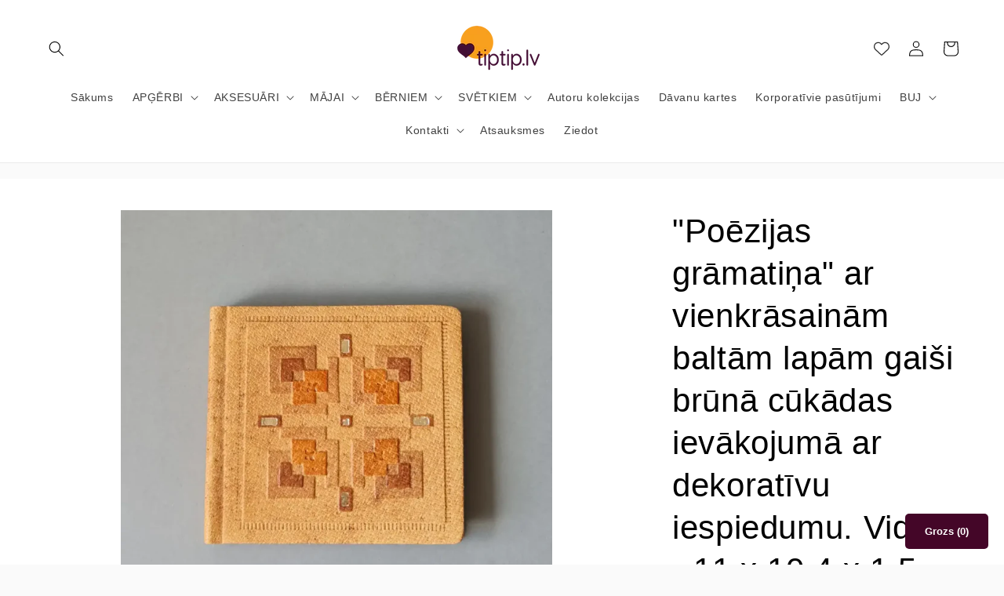

--- FILE ---
content_type: text/html; charset=utf-8
request_url: https://tiptip.lv/products/poezijas-gramatina-ar-vienkrasainam-baltam-lapam-gaisi-bruna-cukadas-ievakojuma-ar-dekorativu-iespiedumu-videja-11-x-10-4-x-1-5-cm-mapl
body_size: 57375
content:
<!doctype html>
<html class="no-js" lang="lv">
  <head>

<script>
        var tapita_meta_page_title =  `"Poēzijas grāmatiņa" ar vienkrāsainām baltām lapām gaiši brūnā cūkādas ievākojumā ar dekoratīvu iespiedumu. Vidējā - 11 x 10.4 x 1.5 cm | Mairas kundzes rokdarbi`;
        var tapita_meta_page_description = `Rokdarbi ar latvisku dvēseli – tamborējumi, adījumi, kvīlings un tekstila māksla, kas apvieno tradīcijas ar radošumu.`;
        </script><meta name="google-site-verification" content="k3MwNDKnAPYgfgKB-mSzDJSk7z6D8OuG99_syMUmkWs" />
            <meta name="google-site-verification" content="k3MwNDKnAPYgfgKB-mSzDJSk7z6D8OuG99_syMUmkWs" />
    <meta charset="utf-8">
    <meta http-equiv="X-UA-Compatible" content="IE=edge">
    <meta name="viewport" content="width=device-width,initial-scale=1">
    <meta name="theme-color" content="">
    <link rel="canonical" href="https://tiptip.lv/products/poezijas-gramatina-ar-vienkrasainam-baltam-lapam-gaisi-bruna-cukadas-ievakojuma-ar-dekorativu-iespiedumu-videja-11-x-10-4-x-1-5-cm-mapl"><link rel="icon" type="image/png" href="//tiptip.lv/cdn/shop/files/Logotips_un_favicon_patiess_kvadrats.png?crop=center&height=32&v=1708322717&width=32"><title>
      "Poēzijas grāmatiņa" ar vienkrāsainām baltām lapām gaiši brūnā cūkādas ievākojumā ar dekoratīvu iespiedumu. Vidējā - 11 x 10.4 x 1.5 cm | Mairas kundzes rokdarbi
 &ndash; www.tiptip.lv</title>

    
      <meta name="description" content="Rokdarbi ar latvisku dvēseli – tamborējumi, adījumi, kvīlings un tekstila māksla, kas apvieno tradīcijas ar radošumu.">
    

    

<meta property="og:site_name" content="www.tiptip.lv">
<meta property="og:url" content="https://tiptip.lv/products/poezijas-gramatina-ar-vienkrasainam-baltam-lapam-gaisi-bruna-cukadas-ievakojuma-ar-dekorativu-iespiedumu-videja-11-x-10-4-x-1-5-cm-mapl">
<meta property="og:title" content="&quot;Poēzijas grāmatiņa&quot; ar vienkrāsainām baltām lapām gaiši brūnā cūkādas ievākojumā ar dekoratīvu iespiedumu. Vidējā - 11 x 10.4 x 1.5 cm | Mairas kundzes rokdarbi">
<meta property="og:type" content="product">
<meta property="og:description" content="Rokdarbi ar latvisku dvēseli – tamborējumi, adījumi, kvīlings un tekstila māksla, kas apvieno tradīcijas ar radošumu."><meta property="og:image" content="http://tiptip.lv/cdn/shop/files/Po-zijas-gr-mati-a-ar-vienkr-sain-m-balt-m-lap-m-gai-i-br-n-c-k-das-iev-kojum-ar-dekorat-vu-iespiedumu-Vid-j-11-x-10-4-x-1-5-cm-MAPL-13-www-tiptip-lv-Bloci-i-69161863053647.webp?v=1753445850">
  <meta property="og:image:secure_url" content="https://tiptip.lv/cdn/shop/files/Po-zijas-gr-mati-a-ar-vienkr-sain-m-balt-m-lap-m-gai-i-br-n-c-k-das-iev-kojum-ar-dekorat-vu-iespiedumu-Vid-j-11-x-10-4-x-1-5-cm-MAPL-13-www-tiptip-lv-Bloci-i-69161863053647.webp?v=1753445850">
  <meta property="og:image:width" content="1000">
  <meta property="og:image:height" content="1000"><meta property="og:price:amount" content="13,50">
  <meta property="og:price:currency" content="EUR"><meta name="twitter:card" content="summary_large_image">
<meta name="twitter:title" content="&quot;Poēzijas grāmatiņa&quot; ar vienkrāsainām baltām lapām gaiši brūnā cūkādas ievākojumā ar dekoratīvu iespiedumu. Vidējā - 11 x 10.4 x 1.5 cm | Mairas kundzes rokdarbi">
<meta name="twitter:description" content="Rokdarbi ar latvisku dvēseli – tamborējumi, adījumi, kvīlings un tekstila māksla, kas apvieno tradīcijas ar radošumu.">


    <script src="//tiptip.lv/cdn/shop/t/46/assets/constants.js?v=58251544750838685771753776597" defer="defer"></script>
    <script src="//tiptip.lv/cdn/shop/t/46/assets/pubsub.js?v=158357773527763999511753776618" defer="defer"></script>
    <script src="//tiptip.lv/cdn/shop/t/46/assets/global.js?v=106116626045777747121753776604" defer="defer"></script><script src="//tiptip.lv/cdn/shop/t/46/assets/animations.js?v=88693664871331136111753776549" defer="defer"></script><script>window.performance && window.performance.mark && window.performance.mark('shopify.content_for_header.start');</script><meta id="shopify-digital-wallet" name="shopify-digital-wallet" content="/50668830876/digital_wallets/dialog">
<meta name="shopify-checkout-api-token" content="c7aeef2904ad1d06a74dd8f115663906">
<meta id="in-context-paypal-metadata" data-shop-id="50668830876" data-venmo-supported="false" data-environment="production" data-locale="en_US" data-paypal-v4="true" data-currency="EUR">
<link rel="alternate" type="application/json+oembed" href="https://tiptip.lv/products/poezijas-gramatina-ar-vienkrasainam-baltam-lapam-gaisi-bruna-cukadas-ievakojuma-ar-dekorativu-iespiedumu-videja-11-x-10-4-x-1-5-cm-mapl.oembed">
<script async="async" src="/checkouts/internal/preloads.js?locale=lv-LV"></script>
<link rel="preconnect" href="https://shop.app" crossorigin="anonymous">
<script async="async" src="https://shop.app/checkouts/internal/preloads.js?locale=lv-LV&shop_id=50668830876" crossorigin="anonymous"></script>
<script id="apple-pay-shop-capabilities" type="application/json">{"shopId":50668830876,"countryCode":"LV","currencyCode":"EUR","merchantCapabilities":["supports3DS"],"merchantId":"gid:\/\/shopify\/Shop\/50668830876","merchantName":"www.tiptip.lv","requiredBillingContactFields":["postalAddress","email","phone"],"requiredShippingContactFields":["postalAddress","email","phone"],"shippingType":"shipping","supportedNetworks":["visa","masterCard","amex"],"total":{"type":"pending","label":"www.tiptip.lv","amount":"1.00"},"shopifyPaymentsEnabled":true,"supportsSubscriptions":true}</script>
<script id="shopify-features" type="application/json">{"accessToken":"c7aeef2904ad1d06a74dd8f115663906","betas":["rich-media-storefront-analytics"],"domain":"tiptip.lv","predictiveSearch":true,"shopId":50668830876,"locale":"en"}</script>
<script>var Shopify = Shopify || {};
Shopify.shop = "tiptiplv.myshopify.com";
Shopify.locale = "lv";
Shopify.currency = {"active":"EUR","rate":"1.0"};
Shopify.country = "LV";
Shopify.theme = {"name":"Jaunā lapa (Studio)","id":185245401423,"schema_name":"Studio","schema_version":"13.0.0","theme_store_id":1431,"role":"main"};
Shopify.theme.handle = "null";
Shopify.theme.style = {"id":null,"handle":null};
Shopify.cdnHost = "tiptip.lv/cdn";
Shopify.routes = Shopify.routes || {};
Shopify.routes.root = "/";</script>
<script type="module">!function(o){(o.Shopify=o.Shopify||{}).modules=!0}(window);</script>
<script>!function(o){function n(){var o=[];function n(){o.push(Array.prototype.slice.apply(arguments))}return n.q=o,n}var t=o.Shopify=o.Shopify||{};t.loadFeatures=n(),t.autoloadFeatures=n()}(window);</script>
<script>
  window.ShopifyPay = window.ShopifyPay || {};
  window.ShopifyPay.apiHost = "shop.app\/pay";
  window.ShopifyPay.redirectState = null;
</script>
<script id="shop-js-analytics" type="application/json">{"pageType":"product"}</script>
<script defer="defer" async type="module" src="//tiptip.lv/cdn/shopifycloud/shop-js/modules/v2/client.init-shop-cart-sync_IZsNAliE.en.esm.js"></script>
<script defer="defer" async type="module" src="//tiptip.lv/cdn/shopifycloud/shop-js/modules/v2/chunk.common_0OUaOowp.esm.js"></script>
<script type="module">
  await import("//tiptip.lv/cdn/shopifycloud/shop-js/modules/v2/client.init-shop-cart-sync_IZsNAliE.en.esm.js");
await import("//tiptip.lv/cdn/shopifycloud/shop-js/modules/v2/chunk.common_0OUaOowp.esm.js");

  window.Shopify.SignInWithShop?.initShopCartSync?.({"fedCMEnabled":true,"windoidEnabled":true});

</script>
<script>
  window.Shopify = window.Shopify || {};
  if (!window.Shopify.featureAssets) window.Shopify.featureAssets = {};
  window.Shopify.featureAssets['shop-js'] = {"shop-cart-sync":["modules/v2/client.shop-cart-sync_DLOhI_0X.en.esm.js","modules/v2/chunk.common_0OUaOowp.esm.js"],"init-fed-cm":["modules/v2/client.init-fed-cm_C6YtU0w6.en.esm.js","modules/v2/chunk.common_0OUaOowp.esm.js"],"shop-button":["modules/v2/client.shop-button_BCMx7GTG.en.esm.js","modules/v2/chunk.common_0OUaOowp.esm.js"],"shop-cash-offers":["modules/v2/client.shop-cash-offers_BT26qb5j.en.esm.js","modules/v2/chunk.common_0OUaOowp.esm.js","modules/v2/chunk.modal_CGo_dVj3.esm.js"],"init-windoid":["modules/v2/client.init-windoid_B9PkRMql.en.esm.js","modules/v2/chunk.common_0OUaOowp.esm.js"],"init-shop-email-lookup-coordinator":["modules/v2/client.init-shop-email-lookup-coordinator_DZkqjsbU.en.esm.js","modules/v2/chunk.common_0OUaOowp.esm.js"],"shop-toast-manager":["modules/v2/client.shop-toast-manager_Di2EnuM7.en.esm.js","modules/v2/chunk.common_0OUaOowp.esm.js"],"shop-login-button":["modules/v2/client.shop-login-button_BtqW_SIO.en.esm.js","modules/v2/chunk.common_0OUaOowp.esm.js","modules/v2/chunk.modal_CGo_dVj3.esm.js"],"avatar":["modules/v2/client.avatar_BTnouDA3.en.esm.js"],"pay-button":["modules/v2/client.pay-button_CWa-C9R1.en.esm.js","modules/v2/chunk.common_0OUaOowp.esm.js"],"init-shop-cart-sync":["modules/v2/client.init-shop-cart-sync_IZsNAliE.en.esm.js","modules/v2/chunk.common_0OUaOowp.esm.js"],"init-customer-accounts":["modules/v2/client.init-customer-accounts_DenGwJTU.en.esm.js","modules/v2/client.shop-login-button_BtqW_SIO.en.esm.js","modules/v2/chunk.common_0OUaOowp.esm.js","modules/v2/chunk.modal_CGo_dVj3.esm.js"],"init-shop-for-new-customer-accounts":["modules/v2/client.init-shop-for-new-customer-accounts_JdHXxpS9.en.esm.js","modules/v2/client.shop-login-button_BtqW_SIO.en.esm.js","modules/v2/chunk.common_0OUaOowp.esm.js","modules/v2/chunk.modal_CGo_dVj3.esm.js"],"init-customer-accounts-sign-up":["modules/v2/client.init-customer-accounts-sign-up_D6__K_p8.en.esm.js","modules/v2/client.shop-login-button_BtqW_SIO.en.esm.js","modules/v2/chunk.common_0OUaOowp.esm.js","modules/v2/chunk.modal_CGo_dVj3.esm.js"],"checkout-modal":["modules/v2/client.checkout-modal_C_ZQDY6s.en.esm.js","modules/v2/chunk.common_0OUaOowp.esm.js","modules/v2/chunk.modal_CGo_dVj3.esm.js"],"shop-follow-button":["modules/v2/client.shop-follow-button_XetIsj8l.en.esm.js","modules/v2/chunk.common_0OUaOowp.esm.js","modules/v2/chunk.modal_CGo_dVj3.esm.js"],"lead-capture":["modules/v2/client.lead-capture_DvA72MRN.en.esm.js","modules/v2/chunk.common_0OUaOowp.esm.js","modules/v2/chunk.modal_CGo_dVj3.esm.js"],"shop-login":["modules/v2/client.shop-login_ClXNxyh6.en.esm.js","modules/v2/chunk.common_0OUaOowp.esm.js","modules/v2/chunk.modal_CGo_dVj3.esm.js"],"payment-terms":["modules/v2/client.payment-terms_CNlwjfZz.en.esm.js","modules/v2/chunk.common_0OUaOowp.esm.js","modules/v2/chunk.modal_CGo_dVj3.esm.js"]};
</script>
<script>(function() {
  var isLoaded = false;
  function asyncLoad() {
    if (isLoaded) return;
    isLoaded = true;
    var urls = ["\/\/cdn.shopify.com\/proxy\/1b204b4c0f8b2ee0d7f63f5406d74ab14617491050e71e51f2e9a16ab0fec9ce\/bucket.useifsapp.com\/theme-files-min\/js\/ifs-script-tag-min.js?v=2\u0026shop=tiptiplv.myshopify.com\u0026sp-cache-control=cHVibGljLCBtYXgtYWdlPTkwMA","https:\/\/cdn.shopify.com\/s\/files\/1\/0597\/3783\/3627\/files\/tptinstall.min.js?v=1718591634\u0026t=tapita-seo-script-tags\u0026shop=tiptiplv.myshopify.com","https:\/\/shopify84.pasts.wdteam.co\/api\/loader.js?shop=tiptiplv.myshopify.com","https:\/\/face.bestfreecdn.com\/storage\/js\/face-50668830876.js?ver=10\u0026shop=tiptiplv.myshopify.com"];
    for (var i = 0; i < urls.length; i++) {
      var s = document.createElement('script');
      s.type = 'text/javascript';
      s.async = true;
      s.src = urls[i];
      var x = document.getElementsByTagName('script')[0];
      x.parentNode.insertBefore(s, x);
    }
  };
  if(window.attachEvent) {
    window.attachEvent('onload', asyncLoad);
  } else {
    window.addEventListener('load', asyncLoad, false);
  }
})();</script>
<script id="__st">var __st={"a":50668830876,"offset":7200,"reqid":"4589e7ca-77f8-4383-a467-db3d93c6b9f5-1768465037","pageurl":"tiptip.lv\/products\/poezijas-gramatina-ar-vienkrasainam-baltam-lapam-gaisi-bruna-cukadas-ievakojuma-ar-dekorativu-iespiedumu-videja-11-x-10-4-x-1-5-cm-mapl","u":"a9bb7bfe21e0","p":"product","rtyp":"product","rid":7140260708508};</script>
<script>window.ShopifyPaypalV4VisibilityTracking = true;</script>
<script id="captcha-bootstrap">!function(){'use strict';const t='contact',e='account',n='new_comment',o=[[t,t],['blogs',n],['comments',n],[t,'customer']],c=[[e,'customer_login'],[e,'guest_login'],[e,'recover_customer_password'],[e,'create_customer']],r=t=>t.map((([t,e])=>`form[action*='/${t}']:not([data-nocaptcha='true']) input[name='form_type'][value='${e}']`)).join(','),a=t=>()=>t?[...document.querySelectorAll(t)].map((t=>t.form)):[];function s(){const t=[...o],e=r(t);return a(e)}const i='password',u='form_key',d=['recaptcha-v3-token','g-recaptcha-response','h-captcha-response',i],f=()=>{try{return window.sessionStorage}catch{return}},m='__shopify_v',_=t=>t.elements[u];function p(t,e,n=!1){try{const o=window.sessionStorage,c=JSON.parse(o.getItem(e)),{data:r}=function(t){const{data:e,action:n}=t;return t[m]||n?{data:e,action:n}:{data:t,action:n}}(c);for(const[e,n]of Object.entries(r))t.elements[e]&&(t.elements[e].value=n);n&&o.removeItem(e)}catch(o){console.error('form repopulation failed',{error:o})}}const l='form_type',E='cptcha';function T(t){t.dataset[E]=!0}const w=window,h=w.document,L='Shopify',v='ce_forms',y='captcha';let A=!1;((t,e)=>{const n=(g='f06e6c50-85a8-45c8-87d0-21a2b65856fe',I='https://cdn.shopify.com/shopifycloud/storefront-forms-hcaptcha/ce_storefront_forms_captcha_hcaptcha.v1.5.2.iife.js',D={infoText:'Protected by hCaptcha',privacyText:'Privacy',termsText:'Terms'},(t,e,n)=>{const o=w[L][v],c=o.bindForm;if(c)return c(t,g,e,D).then(n);var r;o.q.push([[t,g,e,D],n]),r=I,A||(h.body.append(Object.assign(h.createElement('script'),{id:'captcha-provider',async:!0,src:r})),A=!0)});var g,I,D;w[L]=w[L]||{},w[L][v]=w[L][v]||{},w[L][v].q=[],w[L][y]=w[L][y]||{},w[L][y].protect=function(t,e){n(t,void 0,e),T(t)},Object.freeze(w[L][y]),function(t,e,n,w,h,L){const[v,y,A,g]=function(t,e,n){const i=e?o:[],u=t?c:[],d=[...i,...u],f=r(d),m=r(i),_=r(d.filter((([t,e])=>n.includes(e))));return[a(f),a(m),a(_),s()]}(w,h,L),I=t=>{const e=t.target;return e instanceof HTMLFormElement?e:e&&e.form},D=t=>v().includes(t);t.addEventListener('submit',(t=>{const e=I(t);if(!e)return;const n=D(e)&&!e.dataset.hcaptchaBound&&!e.dataset.recaptchaBound,o=_(e),c=g().includes(e)&&(!o||!o.value);(n||c)&&t.preventDefault(),c&&!n&&(function(t){try{if(!f())return;!function(t){const e=f();if(!e)return;const n=_(t);if(!n)return;const o=n.value;o&&e.removeItem(o)}(t);const e=Array.from(Array(32),(()=>Math.random().toString(36)[2])).join('');!function(t,e){_(t)||t.append(Object.assign(document.createElement('input'),{type:'hidden',name:u})),t.elements[u].value=e}(t,e),function(t,e){const n=f();if(!n)return;const o=[...t.querySelectorAll(`input[type='${i}']`)].map((({name:t})=>t)),c=[...d,...o],r={};for(const[a,s]of new FormData(t).entries())c.includes(a)||(r[a]=s);n.setItem(e,JSON.stringify({[m]:1,action:t.action,data:r}))}(t,e)}catch(e){console.error('failed to persist form',e)}}(e),e.submit())}));const S=(t,e)=>{t&&!t.dataset[E]&&(n(t,e.some((e=>e===t))),T(t))};for(const o of['focusin','change'])t.addEventListener(o,(t=>{const e=I(t);D(e)&&S(e,y())}));const B=e.get('form_key'),M=e.get(l),P=B&&M;t.addEventListener('DOMContentLoaded',(()=>{const t=y();if(P)for(const e of t)e.elements[l].value===M&&p(e,B);[...new Set([...A(),...v().filter((t=>'true'===t.dataset.shopifyCaptcha))])].forEach((e=>S(e,t)))}))}(h,new URLSearchParams(w.location.search),n,t,e,['guest_login'])})(!0,!0)}();</script>
<script integrity="sha256-4kQ18oKyAcykRKYeNunJcIwy7WH5gtpwJnB7kiuLZ1E=" data-source-attribution="shopify.loadfeatures" defer="defer" src="//tiptip.lv/cdn/shopifycloud/storefront/assets/storefront/load_feature-a0a9edcb.js" crossorigin="anonymous"></script>
<script crossorigin="anonymous" defer="defer" src="//tiptip.lv/cdn/shopifycloud/storefront/assets/shopify_pay/storefront-65b4c6d7.js?v=20250812"></script>
<script data-source-attribution="shopify.dynamic_checkout.dynamic.init">var Shopify=Shopify||{};Shopify.PaymentButton=Shopify.PaymentButton||{isStorefrontPortableWallets:!0,init:function(){window.Shopify.PaymentButton.init=function(){};var t=document.createElement("script");t.src="https://tiptip.lv/cdn/shopifycloud/portable-wallets/latest/portable-wallets.en.js",t.type="module",document.head.appendChild(t)}};
</script>
<script data-source-attribution="shopify.dynamic_checkout.buyer_consent">
  function portableWalletsHideBuyerConsent(e){var t=document.getElementById("shopify-buyer-consent"),n=document.getElementById("shopify-subscription-policy-button");t&&n&&(t.classList.add("hidden"),t.setAttribute("aria-hidden","true"),n.removeEventListener("click",e))}function portableWalletsShowBuyerConsent(e){var t=document.getElementById("shopify-buyer-consent"),n=document.getElementById("shopify-subscription-policy-button");t&&n&&(t.classList.remove("hidden"),t.removeAttribute("aria-hidden"),n.addEventListener("click",e))}window.Shopify?.PaymentButton&&(window.Shopify.PaymentButton.hideBuyerConsent=portableWalletsHideBuyerConsent,window.Shopify.PaymentButton.showBuyerConsent=portableWalletsShowBuyerConsent);
</script>
<script data-source-attribution="shopify.dynamic_checkout.cart.bootstrap">document.addEventListener("DOMContentLoaded",(function(){function t(){return document.querySelector("shopify-accelerated-checkout-cart, shopify-accelerated-checkout")}if(t())Shopify.PaymentButton.init();else{new MutationObserver((function(e,n){t()&&(Shopify.PaymentButton.init(),n.disconnect())})).observe(document.body,{childList:!0,subtree:!0})}}));
</script>
<script id='scb4127' type='text/javascript' async='' src='https://tiptip.lv/cdn/shopifycloud/privacy-banner/storefront-banner.js'></script><link id="shopify-accelerated-checkout-styles" rel="stylesheet" media="screen" href="https://tiptip.lv/cdn/shopifycloud/portable-wallets/latest/accelerated-checkout-backwards-compat.css" crossorigin="anonymous">
<style id="shopify-accelerated-checkout-cart">
        #shopify-buyer-consent {
  margin-top: 1em;
  display: inline-block;
  width: 100%;
}

#shopify-buyer-consent.hidden {
  display: none;
}

#shopify-subscription-policy-button {
  background: none;
  border: none;
  padding: 0;
  text-decoration: underline;
  font-size: inherit;
  cursor: pointer;
}

#shopify-subscription-policy-button::before {
  box-shadow: none;
}

      </style>
<script id="sections-script" data-sections="header" defer="defer" src="//tiptip.lv/cdn/shop/t/46/compiled_assets/scripts.js?9269"></script>
<script>window.performance && window.performance.mark && window.performance.mark('shopify.content_for_header.end');</script>


    <style data-shopify>
      
      
      
      
      

      
        :root,
        .color-scheme-1 {
          --color-background: 250,250,250;
        
          --gradient-background: #fafafa;
        

        

        --color-foreground: 0,0,0;
        --color-background-contrast: 186,186,186;
        --color-shadow: 51,12,41;
        --color-button: 66,14,53;
        --color-button-text: 252,252,252;
        --color-secondary-button: 250,250,250;
        --color-secondary-button-text: 66,14,53;
        --color-link: 66,14,53;
        --color-badge-foreground: 0,0,0;
        --color-badge-background: 250,250,250;
        --color-badge-border: 0,0,0;
        --payment-terms-background-color: rgb(250 250 250);
      }
      
        
        .color-scheme-2 {
          --color-background: 255,255,255;
        
          --gradient-background: #ffffff;
        

        

        --color-foreground: 0,0,0;
        --color-background-contrast: 191,191,191;
        --color-shadow: 51,12,41;
        --color-button: 66,14,53;
        --color-button-text: 235,236,237;
        --color-secondary-button: 255,255,255;
        --color-secondary-button-text: 66,14,53;
        --color-link: 66,14,53;
        --color-badge-foreground: 0,0,0;
        --color-badge-background: 255,255,255;
        --color-badge-border: 0,0,0;
        --payment-terms-background-color: rgb(255 255 255);
      }
      
        
        .color-scheme-3 {
          --color-background: 66,14,53;
        
          --gradient-background: #420e35;
        

        

        --color-foreground: 255,255,255;
        --color-background-contrast: 87,18,70;
        --color-shadow: 51,12,41;
        --color-button: 255,255,255;
        --color-button-text: 66,14,53;
        --color-secondary-button: 66,14,53;
        --color-secondary-button-text: 255,255,255;
        --color-link: 255,255,255;
        --color-badge-foreground: 255,255,255;
        --color-badge-background: 66,14,53;
        --color-badge-border: 255,255,255;
        --payment-terms-background-color: rgb(66 14 53);
      }
      
        
        .color-scheme-4 {
          --color-background: 248,159,29;
        
          --gradient-background: #f89f1d;
        

        

        --color-foreground: 255,255,255;
        --color-background-contrast: 145,88,4;
        --color-shadow: 66,14,53;
        --color-button: 255,255,255;
        --color-button-text: 248,159,29;
        --color-secondary-button: 248,159,29;
        --color-secondary-button-text: 255,255,255;
        --color-link: 255,255,255;
        --color-badge-foreground: 255,255,255;
        --color-badge-background: 248,159,29;
        --color-badge-border: 255,255,255;
        --payment-terms-background-color: rgb(248 159 29);
      }
      
        
        .color-scheme-5 {
          --color-background: 51,12,41;
        
          --gradient-background: #330c29;
        

        

        --color-foreground: 255,255,255;
        --color-background-contrast: 72,17,58;
        --color-shadow: 66,14,53;
        --color-button: 255,255,255;
        --color-button-text: 51,12,41;
        --color-secondary-button: 51,12,41;
        --color-secondary-button-text: 255,255,255;
        --color-link: 255,255,255;
        --color-badge-foreground: 255,255,255;
        --color-badge-background: 51,12,41;
        --color-badge-border: 255,255,255;
        --payment-terms-background-color: rgb(51 12 41);
      }
      
        
        .color-scheme-2d49bd25-3f8d-4887-afc3-be5fc21585b0 {
          --color-background: 255,255,255;
        
          --gradient-background: #ffffff;
        

        

        --color-foreground: 0,0,0;
        --color-background-contrast: 191,191,191;
        --color-shadow: 51,12,41;
        --color-button: 66,14,53;
        --color-button-text: 255,255,255;
        --color-secondary-button: 255,255,255;
        --color-secondary-button-text: 66,14,53;
        --color-link: 66,14,53;
        --color-badge-foreground: 0,0,0;
        --color-badge-background: 255,255,255;
        --color-badge-border: 0,0,0;
        --payment-terms-background-color: rgb(255 255 255);
      }
      
        
        .color-scheme-f51eb8e2-687b-4f16-9851-5ff47b526bd8 {
          --color-background: 255,255,255;
        
          --gradient-background: #ffffff;
        

        

        --color-foreground: 0,0,0;
        --color-background-contrast: 191,191,191;
        --color-shadow: 51,12,41;
        --color-button: 66,14,53;
        --color-button-text: 255,255,255;
        --color-secondary-button: 255,255,255;
        --color-secondary-button-text: 66,14,53;
        --color-link: 66,14,53;
        --color-badge-foreground: 0,0,0;
        --color-badge-background: 255,255,255;
        --color-badge-border: 0,0,0;
        --payment-terms-background-color: rgb(255 255 255);
      }
      
        
        .color-scheme-9196eeb8-98b7-46a4-bb1e-42dd0044c096 {
          --color-background: 255,255,255;
        
          --gradient-background: #ffffff;
        

        

        --color-foreground: 0,0,0;
        --color-background-contrast: 191,191,191;
        --color-shadow: 51,12,41;
        --color-button: 66,14,53;
        --color-button-text: 255,255,255;
        --color-secondary-button: 255,255,255;
        --color-secondary-button-text: 66,14,53;
        --color-link: 66,14,53;
        --color-badge-foreground: 0,0,0;
        --color-badge-background: 255,255,255;
        --color-badge-border: 0,0,0;
        --payment-terms-background-color: rgb(255 255 255);
      }
      
        
        .color-scheme-919c7a84-15c4-43c7-9ce7-1e655cf30dd3 {
          --color-background: 66,14,53;
        
          --gradient-background: #420e35;
        

        

        --color-foreground: 255,255,255;
        --color-background-contrast: 87,18,70;
        --color-shadow: 51,12,41;
        --color-button: 255,255,255;
        --color-button-text: 66,14,53;
        --color-secondary-button: 66,14,53;
        --color-secondary-button-text: 255,255,255;
        --color-link: 255,255,255;
        --color-badge-foreground: 255,255,255;
        --color-badge-background: 66,14,53;
        --color-badge-border: 255,255,255;
        --payment-terms-background-color: rgb(66 14 53);
      }
      
        
        .color-scheme-8fdf3845-cc1c-4d56-8949-cb9e7534ff9e {
          --color-background: 248,159,29;
        
          --gradient-background: linear-gradient(0deg, rgba(66, 14, 53, 1), rgba(255, 204, 75, 1) 89%);
        

        

        --color-foreground: 0,0,0;
        --color-background-contrast: 145,88,4;
        --color-shadow: 248,159,29;
        --color-button: 248,159,29;
        --color-button-text: 248,159,29;
        --color-secondary-button: 248,159,29;
        --color-secondary-button-text: 248,159,29;
        --color-link: 248,159,29;
        --color-badge-foreground: 0,0,0;
        --color-badge-background: 248,159,29;
        --color-badge-border: 0,0,0;
        --payment-terms-background-color: rgb(248 159 29);
      }
      
        
        .color-scheme-fbbae4e3-fa7b-469d-8517-1480168126cc {
          --color-background: 255,255,255;
        
          --gradient-background: radial-gradient(rgba(255, 255, 255, 1), rgba(248, 159, 29, 1) 39%, rgba(255, 255, 255, 1) 92%);
        

        

        --color-foreground: 0,0,0;
        --color-background-contrast: 191,191,191;
        --color-shadow: 255,255,255;
        --color-button: 255,255,255;
        --color-button-text: 255,255,255;
        --color-secondary-button: 255,255,255;
        --color-secondary-button-text: 255,255,255;
        --color-link: 255,255,255;
        --color-badge-foreground: 0,0,0;
        --color-badge-background: 255,255,255;
        --color-badge-border: 0,0,0;
        --payment-terms-background-color: rgb(255 255 255);
      }
      
        
        .color-scheme-a5536a19-e613-4bd1-abc1-dd12c1fffb23 {
          --color-background: 255,255,255;
        
          --gradient-background: linear-gradient(200deg, rgba(255, 255, 255, 1), rgba(66, 14, 53, 1) 100%);
        

        

        --color-foreground: 0,0,0;
        --color-background-contrast: 191,191,191;
        --color-shadow: 255,255,255;
        --color-button: 255,255,255;
        --color-button-text: 255,255,255;
        --color-secondary-button: 255,255,255;
        --color-secondary-button-text: 255,255,255;
        --color-link: 255,255,255;
        --color-badge-foreground: 0,0,0;
        --color-badge-background: 255,255,255;
        --color-badge-border: 0,0,0;
        --payment-terms-background-color: rgb(255 255 255);
      }
      
        
        .color-scheme-bb80f699-e344-4e73-8702-827fc623e2a3 {
          --color-background: 248,159,29;
        
          --gradient-background: linear-gradient(180deg, rgba(248, 159, 29, 1), rgba(66, 14, 53, 1) 100%);
        

        

        --color-foreground: 66,14,53;
        --color-background-contrast: 145,88,4;
        --color-shadow: 51,12,41;
        --color-button: 66,14,53;
        --color-button-text: 252,252,252;
        --color-secondary-button: 248,159,29;
        --color-secondary-button-text: 66,14,53;
        --color-link: 66,14,53;
        --color-badge-foreground: 66,14,53;
        --color-badge-background: 248,159,29;
        --color-badge-border: 66,14,53;
        --payment-terms-background-color: rgb(248 159 29);
      }
      
        
        .color-scheme-017fd725-45a1-4cfb-a139-55ca49b8600e {
          --color-background: 92,20,75;
        
          --gradient-background: linear-gradient(180deg, rgba(80, 19, 65, 1) 4%, rgba(84, 19, 69, 1) 100%);
        

        

        --color-foreground: 255,255,255;
        --color-background-contrast: 113,25,92;
        --color-shadow: 51,12,41;
        --color-button: 66,14,53;
        --color-button-text: 252,252,252;
        --color-secondary-button: 92,20,75;
        --color-secondary-button-text: 66,14,53;
        --color-link: 66,14,53;
        --color-badge-foreground: 255,255,255;
        --color-badge-background: 92,20,75;
        --color-badge-border: 255,255,255;
        --payment-terms-background-color: rgb(92 20 75);
      }
      

      body, .color-scheme-1, .color-scheme-2, .color-scheme-3, .color-scheme-4, .color-scheme-5, .color-scheme-2d49bd25-3f8d-4887-afc3-be5fc21585b0, .color-scheme-f51eb8e2-687b-4f16-9851-5ff47b526bd8, .color-scheme-9196eeb8-98b7-46a4-bb1e-42dd0044c096, .color-scheme-919c7a84-15c4-43c7-9ce7-1e655cf30dd3, .color-scheme-8fdf3845-cc1c-4d56-8949-cb9e7534ff9e, .color-scheme-fbbae4e3-fa7b-469d-8517-1480168126cc, .color-scheme-a5536a19-e613-4bd1-abc1-dd12c1fffb23, .color-scheme-bb80f699-e344-4e73-8702-827fc623e2a3, .color-scheme-017fd725-45a1-4cfb-a139-55ca49b8600e {
        color: rgba(var(--color-foreground), 0.75);
        background-color: rgb(var(--color-background));
      }

      :root {
        --font-body-family: "system_ui", -apple-system, 'Segoe UI', Roboto, 'Helvetica Neue', 'Noto Sans', 'Liberation Sans', Arial, sans-serif, 'Apple Color Emoji', 'Segoe UI Emoji', 'Segoe UI Symbol', 'Noto Color Emoji';
        --font-body-style: normal;
        --font-body-weight: 400;
        --font-body-weight-bold: 700;

        --font-heading-family: "system_ui", -apple-system, 'Segoe UI', Roboto, 'Helvetica Neue', 'Noto Sans', 'Liberation Sans', Arial, sans-serif, 'Apple Color Emoji', 'Segoe UI Emoji', 'Segoe UI Symbol', 'Noto Color Emoji';
        --font-heading-style: normal;
        --font-heading-weight: 400;

        --font-body-scale: 1.0;
        --font-heading-scale: 1.05;

        --media-padding: px;
        --media-border-opacity: 0.1;
        --media-border-width: 0px;
        --media-radius: 0px;
        --media-shadow-opacity: 0.0;
        --media-shadow-horizontal-offset: 0px;
        --media-shadow-vertical-offset: 4px;
        --media-shadow-blur-radius: 5px;
        --media-shadow-visible: 0;

        --page-width: 150rem;
        --page-width-margin: 0rem;

        --product-card-image-padding: 0.0rem;
        --product-card-corner-radius: 0.2rem;
        --product-card-text-alignment: center;
        --product-card-border-width: 0.0rem;
        --product-card-border-opacity: 0.1;
        --product-card-shadow-opacity: 0.0;
        --product-card-shadow-visible: 0;
        --product-card-shadow-horizontal-offset: 0.0rem;
        --product-card-shadow-vertical-offset: 0.4rem;
        --product-card-shadow-blur-radius: 0.5rem;

        --collection-card-image-padding: 0.0rem;
        --collection-card-corner-radius: 0.0rem;
        --collection-card-text-alignment: center;
        --collection-card-border-width: 0.0rem;
        --collection-card-border-opacity: 0.1;
        --collection-card-shadow-opacity: 0.0;
        --collection-card-shadow-visible: 0;
        --collection-card-shadow-horizontal-offset: 0.0rem;
        --collection-card-shadow-vertical-offset: 0.4rem;
        --collection-card-shadow-blur-radius: 0.5rem;

        --blog-card-image-padding: 0.0rem;
        --blog-card-corner-radius: 0.0rem;
        --blog-card-text-alignment: center;
        --blog-card-border-width: 0.0rem;
        --blog-card-border-opacity: 0.1;
        --blog-card-shadow-opacity: 0.0;
        --blog-card-shadow-visible: 0;
        --blog-card-shadow-horizontal-offset: 0.0rem;
        --blog-card-shadow-vertical-offset: 0.4rem;
        --blog-card-shadow-blur-radius: 0.5rem;

        --badge-corner-radius: 4.0rem;

        --popup-border-width: 0px;
        --popup-border-opacity: 0.1;
        --popup-corner-radius: 0px;
        --popup-shadow-opacity: 0.1;
        --popup-shadow-horizontal-offset: 6px;
        --popup-shadow-vertical-offset: 6px;
        --popup-shadow-blur-radius: 25px;

        --drawer-border-width: 1px;
        --drawer-border-opacity: 0.1;
        --drawer-shadow-opacity: 0.0;
        --drawer-shadow-horizontal-offset: 0px;
        --drawer-shadow-vertical-offset: 4px;
        --drawer-shadow-blur-radius: 5px;

        --spacing-sections-desktop: 0px;
        --spacing-sections-mobile: 0px;

        --grid-desktop-vertical-spacing: 20px;
        --grid-desktop-horizontal-spacing: 20px;
        --grid-mobile-vertical-spacing: 10px;
        --grid-mobile-horizontal-spacing: 10px;

        --text-boxes-border-opacity: 0.1;
        --text-boxes-border-width: 0px;
        --text-boxes-radius: 0px;
        --text-boxes-shadow-opacity: 0.0;
        --text-boxes-shadow-visible: 0;
        --text-boxes-shadow-horizontal-offset: 0px;
        --text-boxes-shadow-vertical-offset: 4px;
        --text-boxes-shadow-blur-radius: 5px;

        --buttons-radius: 10px;
        --buttons-radius-outset: 10px;
        --buttons-border-width: 0px;
        --buttons-border-opacity: 1.0;
        --buttons-shadow-opacity: 0.1;
        --buttons-shadow-visible: 1;
        --buttons-shadow-horizontal-offset: 2px;
        --buttons-shadow-vertical-offset: 2px;
        --buttons-shadow-blur-radius: 5px;
        --buttons-border-offset: 0.3px;

        --inputs-radius: 6px;
        --inputs-border-width: 1px;
        --inputs-border-opacity: 0.15;
        --inputs-shadow-opacity: 0.05;
        --inputs-shadow-horizontal-offset: 2px;
        --inputs-margin-offset: 2px;
        --inputs-shadow-vertical-offset: 2px;
        --inputs-shadow-blur-radius: 5px;
        --inputs-radius-outset: 7px;

        --variant-pills-radius: 40px;
        --variant-pills-border-width: 1px;
        --variant-pills-border-opacity: 0.55;
        --variant-pills-shadow-opacity: 0.0;
        --variant-pills-shadow-horizontal-offset: 0px;
        --variant-pills-shadow-vertical-offset: 4px;
        --variant-pills-shadow-blur-radius: 5px;
      }

      *,
      *::before,
      *::after {
        box-sizing: inherit;
      }

      html {
        box-sizing: border-box;
        font-size: calc(var(--font-body-scale) * 62.5%);
        height: 100%;
      }

      body {
        display: grid;
        grid-template-rows: auto auto 1fr auto;
        grid-template-columns: 100%;
        min-height: 100%;
        margin: 0;
        font-size: 1.5rem;
        letter-spacing: 0.06rem;
        line-height: calc(1 + 0.8 / var(--font-body-scale));
        font-family: var(--font-body-family);
        font-style: var(--font-body-style);
        font-weight: var(--font-body-weight);
      }

      @media screen and (min-width: 750px) {
        body {
          font-size: 1.6rem;
        }
      }
    </style>

    <link href="//tiptip.lv/cdn/shop/t/46/assets/base.css?v=166106842249169830121754292993" rel="stylesheet" type="text/css" media="all" />
<link href="//tiptip.lv/cdn/shop/t/46/assets/component-localization-form.css?v=155603600527820746741753776577" rel="stylesheet" type="text/css" media="all" />
      <script src="//tiptip.lv/cdn/shop/t/46/assets/localization-form.js?v=169565320306168926741753776605" defer="defer"></script><link
        rel="stylesheet"
        href="//tiptip.lv/cdn/shop/t/46/assets/component-predictive-search.css?v=118923337488134913561753776584"
        media="print"
        onload="this.media='all'"
      ><script>
      document.documentElement.className = document.documentElement.className.replace('no-js', 'js');
      if (Shopify.designMode) {
        document.documentElement.classList.add('shopify-design-mode');
      }
    </script>
  <!-- BEGIN app block: shopify://apps/wishlist-by-square/blocks/app-embed/88ec2beb-ce43-48ed-b791-0a6554082c2b --><link rel="preconnect" href="https://appsolve.io/" /><link rel="preconnect" href="https://cdn-sf.vitals.app/" /><script data-ver="58" id="vtlsAebData" class="notranslate">window.vtlsLiquidData = window.vtlsLiquidData || {};window.vtlsLiquidData.buildId = 55948;

window.vtlsLiquidData.apiHosts = {
	...window.vtlsLiquidData.apiHosts,
	"8": "https://wishlist.sqa-api.com"
};
	window.vtlsLiquidData.moduleSettings = {
		...window.vtlsLiquidData.moduleSettings,
		48: {"469":true,"491":0,"588":true,"595":false,"603":"","605":"","606":"","781":true,"783":1,"876":0,"1076":true,"1105":0},
		
		57: {"710":"Vēlmju Saraksts","711":"Saglabā mīļākos produktus","712":"Pievienot Vēlmju Sarakstam","713":"Vēlmju Sarakstā","714":true,"716":true,"717":"f31212","718":"No","719":"Pievienot Grozam","720":true,"721":"Izpārdots","722":16,"766":"Dalīties","767":"Dalīties ar Vēlmju Sarakstu","768":"Kopēt saiti","769":"Saite nokopēta","770":"Jūsu vēlmju saraksts ir tukšs","771":true,"772":"Mans Vēlmju Saraksts","778":"ffffff","779":"000000","780":"ffffff","791":"","792":"","801":true,"804":"420e34","805":"ffffff","874":"header","881":false,"889":"Pievienots Grozam","896":"light","897":"2A2A2A","898":20,"899":"f8a01e","900":"000000","901":16,"990":10,"992":"{\"addToWishlistButton\":{\"traits\":{\"filledBackgroundColor\":{\"default\":\"#f8a01e\"}}}}","1189":false,"1195":"\/a\/page","1196":"\/a\/page"},
		
	}

window.vtlsLiquidData.moduleFilters = {"57":{"excluded_products_ids":"15529632989519"}};window.vtlsLiquidData.shopThemeName = "Studio";window.vtlsLiquidData.settingTranslation = {"57":{"710":{"en":"Wishlist","lv":"Vēlmju Saraksts"},"711":{"en":"Save your favorite products for later","lv":"Saglabā mīļākos produktus"},"712":{"en":"Add to Wishlist","lv":"Pievienot Vēlmju Sarakstam"},"713":{"en":"Added to Wishlist","lv":"Vēlmju Sarakstā"},"718":{"en":"From","lv":"No"},"719":{"en":"Add to cart","lv":"Pievienot Grozam"},"721":{"en":"Out of stock","lv":"Izpārdots"},"766":{"en":"Share","lv":"Dalīties"},"767":{"en":"Share Wishlist","lv":"Dalīties ar Vēlmju Sarakstu"},"768":{"en":"Copy link","lv":"Kopēt saiti"},"769":{"en":"Link copied","lv":"Saite nokopēta"},"770":{"en":"Your Wishlist is empty. ","lv":"Jūsu vēlmju saraksts ir tukšs"},"772":{"en":"My Wishlist","lv":"Mans Vēlmju Saraksts"},"889":{"en":"Added to cart","lv":"Pievienots Grozam"}}};window.vtlsLiquidData.shopSettings={};window.vtlsLiquidData.shopSettings.cartType="notification";window.vtlsLiquidData.spat="9ca5997d656df4f1a6a8c9e2087b11a0";window.vtlsLiquidData.shopInfo={id:50668830876,domain:"tiptip.lv",shopifyDomain:"tiptiplv.myshopify.com",primaryLocaleIsoCode: "lv",defaultCurrency:"EUR",enabledCurrencies:["EUR"],moneyFormat:"€{{amount_with_comma_separator}}",moneyWithCurrencyFormat:"€{{amount_with_comma_separator}} EUR",appId:"8",appName:"Wishlist by Square",};window.vtlsLiquidData.acceptedScopes = {};window.vtlsLiquidData.product = {"id": 7140260708508,"available": true,"title": "\"Poēzijas grāmatiņa\" ar vienkrāsainām baltām lapām gaiši brūnā cūkādas ievākojumā ar dekoratīvu iespiedumu. Vidējā - 11 x 10.4 x 1.5 cm (MAPL 13)","handle": "poezijas-gramatina-ar-vienkrasainam-baltam-lapam-gaisi-bruna-cukadas-ievakojuma-ar-dekorativu-iespiedumu-videja-11-x-10-4-x-1-5-cm-mapl","vendor": "tiptip.lv","type": "Blociņi","tags": ["Poēzijas grāmatiņa"],"description": "1","featured_image":{"src": "//tiptip.lv/cdn/shop/files/Po-zijas-gr-mati-a-ar-vienkr-sain-m-balt-m-lap-m-gai-i-br-n-c-k-das-iev-kojum-ar-dekorat-vu-iespiedumu-Vid-j-11-x-10-4-x-1-5-cm-MAPL-13-www-tiptip-lv-Bloci-i-69161863053647.webp?v=1753445850","aspect_ratio": "1.0"},"collectionIds": [414951211236,280232001692],"variants": [{"id": 41210594295964,"title": "Default Title","option1": "Default Title","option2": null,"option3": null,"price": 1350,"compare_at_price": null,"available": true,"image":null,"featured_media_id":null,"is_preorderable":0}],"options": [{"name": "Title"}],"metafields": {"reviews": {}}};window.vtlsLiquidData.cacheKeys = [1754395688,1754395808,1754395688,1754395808,1754395688,1754395688,1754395688,1754395688 ];</script><script id="vtlsAebDynamicFunctions" class="notranslate">window.vtlsLiquidData = window.vtlsLiquidData || {};window.vtlsLiquidData.dynamicFunctions = ({$,vitalsGet,vitalsSet,VITALS_GET_$_DESCRIPTION,VITALS_GET_$_END_SECTION,VITALS_GET_$_ATC_FORM,VITALS_GET_$_ATC_BUTTON,submit_button,form_add_to_cart,cartItemVariantId,VITALS_EVENT_CART_UPDATED,VITALS_EVENT_DISCOUNTS_LOADED,VITALS_EVENT_PRICES_UPDATED,VITALS_EVENT_RENDER_CAROUSEL_STARS,VITALS_EVENT_RENDER_COLLECTION_STARS,VITALS_EVENT_SMART_BAR_RENDERED,VITALS_EVENT_SMART_BAR_CLOSED,VITALS_EVENT_TABS_RENDERED,VITALS_EVENT_VARIANT_CHANGED,VITALS_EVENT_ATC_BUTTON_FOUND,VITALS_IS_MOBILE,VITALS_PAGE_TYPE,VITALS_APPEND_CSS,VITALS_HOOK__CAN_EXECUTE_CHECKOUT,VITALS_HOOK__GET_CUSTOM_CHECKOUT_URL_PARAMETERS,VITALS_HOOK__GET_CUSTOM_VARIANT_SELECTOR,VITALS_HOOK__GET_IMAGES_DEFAULT_SIZE,VITALS_HOOK__ON_CLICK_CHECKOUT_BUTTON,VITALS_HOOK__DONT_ACCELERATE_CHECKOUT,VITALS_HOOK__ON_ATC_STAY_ON_THE_SAME_PAGE,VITALS_HOOK__CAN_EXECUTE_ATC,VITALS_FLAG__IGNORE_VARIANT_ID_FROM_URL,VITALS_FLAG__UPDATE_ATC_BUTTON_REFERENCE,VITALS_FLAG__UPDATE_CART_ON_CHECKOUT,VITALS_FLAG__USE_CAPTURE_FOR_ATC_BUTTON,VITALS_FLAG__USE_FIRST_ATC_SPAN_FOR_PRE_ORDER,VITALS_FLAG__USE_HTML_FOR_STICKY_ATC_BUTTON,VITALS_FLAG__STOP_EXECUTION,VITALS_FLAG__USE_CUSTOM_COLLECTION_FILTER_DROPDOWN,VITALS_FLAG__PRE_ORDER_START_WITH_OBSERVER,VITALS_FLAG__PRE_ORDER_OBSERVER_DELAY,VITALS_FLAG__ON_CHECKOUT_CLICK_USE_CAPTURE_EVENT,handle,}) => {return {"147": {"location":"form","locator":"after"},"715": {"location":"atc_button","locator":"after"},};};</script><script id="vtlsAebDocumentInjectors" class="notranslate">window.vtlsLiquidData = window.vtlsLiquidData || {};window.vtlsLiquidData.documentInjectors = ({$,vitalsGet,vitalsSet,VITALS_IS_MOBILE,VITALS_APPEND_CSS}) => {const documentInjectors = {};documentInjectors["5"]={};documentInjectors["5"]["d"]=[];documentInjectors["5"]["d"]["0"]={};documentInjectors["5"]["d"]["0"]["a"]={"l":"prepend"};documentInjectors["5"]["d"]["0"]["s"]=".header__icons";documentInjectors["5"]["m"]=[];documentInjectors["5"]["m"]["0"]={};documentInjectors["5"]["m"]["0"]["a"]={"l":"prepend"};documentInjectors["5"]["m"]["0"]["s"]=".header__icons";documentInjectors["12"]={};documentInjectors["12"]["d"]=[];documentInjectors["12"]["d"]["0"]={};documentInjectors["12"]["d"]["0"]["a"]=[];documentInjectors["12"]["d"]["0"]["s"]="form[action*=\"\/cart\/add\"]:visible:not([id*=\"product-form-installment\"]):not([id*=\"product-installment-form\"]):not(.vtls-exclude-atc-injector *)";documentInjectors["11"]={};documentInjectors["11"]["d"]=[];documentInjectors["11"]["d"]["0"]={};documentInjectors["11"]["d"]["0"]["a"]={"ctx":"inside","last":false};documentInjectors["11"]["d"]["0"]["s"]="[type=\"submit\"]:not(.swym-button)";documentInjectors["11"]["d"]["1"]={};documentInjectors["11"]["d"]["1"]["a"]={"ctx":"outside"};documentInjectors["11"]["d"]["1"]["s"]=".product-form__submit";documentInjectors["1"]={};documentInjectors["1"]["d"]=[];documentInjectors["1"]["d"]["0"]={};documentInjectors["1"]["d"]["0"]["a"]=null;documentInjectors["1"]["d"]["0"]["s"]=".product__description.rte";documentInjectors["2"]={};documentInjectors["2"]["d"]=[];documentInjectors["2"]["d"]["0"]={};documentInjectors["2"]["d"]["0"]["a"]={"l":"before"};documentInjectors["2"]["d"]["0"]["s"]="footer.footer";documentInjectors["6"]={};documentInjectors["6"]["d"]=[];documentInjectors["6"]["d"]["0"]={};documentInjectors["6"]["d"]["0"]["a"]=null;documentInjectors["6"]["d"]["0"]["s"]="#ProductGridContainer";return documentInjectors;};</script><script id="vtlsAebBundle" src="https://cdn-sf.vitals.app/assets/js/bundle-b6a1777ff0b0454bba4abcd4f1751111.js" async></script>

<!-- END app block --><!-- BEGIN app block: shopify://apps/judge-me-reviews/blocks/judgeme_core/61ccd3b1-a9f2-4160-9fe9-4fec8413e5d8 --><!-- Start of Judge.me Core -->






<link rel="dns-prefetch" href="https://cdnwidget.judge.me">
<link rel="dns-prefetch" href="https://cdn.judge.me">
<link rel="dns-prefetch" href="https://cdn1.judge.me">
<link rel="dns-prefetch" href="https://api.judge.me">

<script data-cfasync='false' class='jdgm-settings-script'>window.jdgmSettings={"pagination":5,"disable_web_reviews":false,"badge_no_review_text":"Nav atsauksmju","badge_n_reviews_text":"{{ n }} atsauksme/atsauksmes","hide_badge_preview_if_no_reviews":true,"badge_hide_text":false,"enforce_center_preview_badge":false,"widget_title":"Klientu atsauksmes","widget_open_form_text":"Rakstīt atsauksmi","widget_close_form_text":"Atcelt atsauksmi","widget_refresh_page_text":"Atsvaidzināt lapu","widget_summary_text":"Balstoties uz {{ number_of_reviews }} atsauksmi/atsauksmēm","widget_no_review_text":"Esiet pirmais, kas uzraksta atsauksmi","widget_name_field_text":"Attēlojamais vārds","widget_verified_name_field_text":"Pārbaudīts vārds (publisks)","widget_name_placeholder_text":"Attēlojamais vārds","widget_required_field_error_text":"Šis lauks ir obligāts.","widget_email_field_text":"E-pasta adrese","widget_verified_email_field_text":"Pārbaudīts e-pasts (privāts, nevar rediģēt)","widget_email_placeholder_text":"Jūsu e-pasta adrese","widget_email_field_error_text":"Lūdzu, ievadiet derīgu e-pasta adresi.","widget_rating_field_text":"Vērtējums","widget_review_title_field_text":"Atsauksmes nosaukums","widget_review_title_placeholder_text":"Dodiet savai atsauksmei nosaukumu","widget_review_body_field_text":"Atsauksmes saturs","widget_review_body_placeholder_text":"Sāciet rakstīt šeit...","widget_pictures_field_text":"Attēls/Video (neobligāti)","widget_submit_review_text":"Iesniegt atsauksmi","widget_submit_verified_review_text":"Iesniegt pārbaudītu atsauksmi","widget_submit_success_msg_with_auto_publish":"Paldies! Lūdzu, atsvaidziniet lapu pēc dažiem mirkļiem, lai redzētu savu atsauksmi. Jūs varat noņemt vai rediģēt savu atsauksmi, pierakstoties \u003ca href='https://judge.me/login' target='_blank' rel='nofollow noopener'\u003eJudge.me\u003c/a\u003e","widget_submit_success_msg_no_auto_publish":"Paldies! Jūsu atsauksme tiks publicēta, tiklīdz to apstiprinās veikala administrators. Jūs varat noņemt vai rediģēt savu atsauksmi, pierakstoties \u003ca href='https://judge.me/login' target='_blank' rel='nofollow noopener'\u003eJudge.me\u003c/a\u003e","widget_show_default_reviews_out_of_total_text":"Rāda {{ n_reviews_shown }} no {{ n_reviews }} atsauksmēm.","widget_show_all_link_text":"Rādīt visas","widget_show_less_link_text":"Rādīt mazāk","widget_author_said_text":"{{ reviewer_name }} teica:","widget_days_text":"pirms {{ n }} dienām","widget_weeks_text":"pirms {{ n }} nedēļas/nedēļām","widget_months_text":"pirms {{ n }} mēneša/mēnešiem","widget_years_text":"pirms {{ n }} gada/gadiem","widget_yesterday_text":"Vakar","widget_today_text":"Šodien","widget_replied_text":"\u003e\u003e {{ shop_name }} atbildēja:","widget_read_more_text":"Lasīt vairāk","widget_reviewer_name_as_initial":"","widget_rating_filter_color":"#fbcd0a","widget_rating_filter_see_all_text":"Skatīt visas atsauksmes","widget_sorting_most_recent_text":"Jaunākās","widget_sorting_highest_rating_text":"Augstākais vērtējums","widget_sorting_lowest_rating_text":"Zemākais vērtējums","widget_sorting_with_pictures_text":"Tikai attēli","widget_sorting_most_helpful_text":"Visnoderīgākās","widget_open_question_form_text":"Uzdot jautājumu","widget_reviews_subtab_text":"Atsauksmes","widget_questions_subtab_text":"Jautājumi","widget_question_label_text":"Jautājums","widget_answer_label_text":"Atbilde","widget_question_placeholder_text":"Rakstiet savu jautājumu šeit","widget_submit_question_text":"Iesniegt jautājumu","widget_question_submit_success_text":"Paldies par jūsu jautājumu! Mēs jūs informēsim, tiklīdz uz to būs atbildēts.","verified_badge_text":"Pārbaudīts","verified_badge_bg_color":"","verified_badge_text_color":"","verified_badge_placement":"left-of-reviewer-name","widget_review_max_height":"","widget_hide_border":false,"widget_social_share":false,"widget_thumb":false,"widget_review_location_show":false,"widget_location_format":"","all_reviews_include_out_of_store_products":true,"all_reviews_out_of_store_text":"(ārpus veikala)","all_reviews_pagination":100,"all_reviews_product_name_prefix_text":"par","enable_review_pictures":true,"enable_question_anwser":false,"widget_theme":"default","review_date_format":"timestamp","default_sort_method":"most-recent","widget_product_reviews_subtab_text":"Produktu atsauksmes","widget_shop_reviews_subtab_text":"Veikala atsauksmes","widget_other_products_reviews_text":"Citu produktu atsauksmes","widget_store_reviews_subtab_text":"Veikala atsauksmes","widget_no_store_reviews_text":"Šis veikals vēl netiek atsaukt","widget_web_restriction_product_reviews_text":"Šis produkts vēl netiek atsaukt","widget_no_items_text":"Nav atrasts neviens elements","widget_show_more_text":"Rādīt vairāk","widget_write_a_store_review_text":"Rakstīt veikala atsauksmi","widget_other_languages_heading":"Atsauksmes citās valodās","widget_translate_review_text":"Tulkot atsauksmi uz {{ language }}","widget_translating_review_text":"Tulkojam...","widget_show_original_translation_text":"Rādīt oriģinālu ({{ language }})","widget_translate_review_failed_text":"Atsauksmi nevarēja iztulkot.","widget_translate_review_retry_text":"Mēģināt vēlreiz","widget_translate_review_try_again_later_text":"Mēģiniet vēlāk vēlreiz","show_product_url_for_grouped_product":false,"widget_sorting_pictures_first_text":"Vispirms attēli","show_pictures_on_all_rev_page_mobile":false,"show_pictures_on_all_rev_page_desktop":false,"floating_tab_hide_mobile_install_preference":false,"floating_tab_button_name":"★ Atsauksmes","floating_tab_title":"Ļaujiet klientiem runāt mūsu vārdā","floating_tab_button_color":"","floating_tab_button_background_color":"","floating_tab_url":"","floating_tab_url_enabled":false,"floating_tab_tab_style":"text","all_reviews_text_badge_text":"Klienti novērtē mūs ar {{ shop.metafields.judgeme.all_reviews_rating | round: 1 }}/5, pamatojoties uz {{ shop.metafields.judgeme.all_reviews_count }} atsauksmēm.","all_reviews_text_badge_text_branded_style":"{{ shop.metafields.judgeme.all_reviews_rating | round: 1 }} no 5 zvaigznēm, pamatojoties uz {{ shop.metafields.judgeme.all_reviews_count }} atsauksmēm","is_all_reviews_text_badge_a_link":false,"show_stars_for_all_reviews_text_badge":false,"all_reviews_text_badge_url":"","all_reviews_text_style":"branded","all_reviews_text_color_style":"judgeme_brand_color","all_reviews_text_color":"#108474","all_reviews_text_show_jm_brand":false,"featured_carousel_show_header":true,"featured_carousel_title":"Ļaujiet klientiem runāt mūsu vārdā","testimonials_carousel_title":"Klienti mums sako","videos_carousel_title":"Tikras klientu stāstības","cards_carousel_title":"Klienti mums sako","featured_carousel_count_text":"no {{ n }} atsauksmēm","featured_carousel_add_link_to_all_reviews_page":false,"featured_carousel_url":"","featured_carousel_show_images":true,"featured_carousel_autoslide_interval":5,"featured_carousel_arrows_on_the_sides":false,"featured_carousel_height":250,"featured_carousel_width":80,"featured_carousel_image_size":0,"featured_carousel_image_height":250,"featured_carousel_arrow_color":"#eeeeee","verified_count_badge_style":"branded","verified_count_badge_orientation":"horizontal","verified_count_badge_color_style":"judgeme_brand_color","verified_count_badge_color":"#108474","is_verified_count_badge_a_link":false,"verified_count_badge_url":"","verified_count_badge_show_jm_brand":true,"widget_rating_preset_default":5,"widget_first_sub_tab":"product-reviews","widget_show_histogram":true,"widget_histogram_use_custom_color":false,"widget_pagination_use_custom_color":false,"widget_star_use_custom_color":false,"widget_verified_badge_use_custom_color":false,"widget_write_review_use_custom_color":false,"picture_reminder_submit_button":"Upload Pictures","enable_review_videos":false,"mute_video_by_default":false,"widget_sorting_videos_first_text":"Vispirms video","widget_review_pending_text":"Gaida","featured_carousel_items_for_large_screen":3,"social_share_options_order":"Facebook,Twitter","remove_microdata_snippet":true,"disable_json_ld":false,"enable_json_ld_products":false,"preview_badge_show_question_text":false,"preview_badge_no_question_text":"Nav jautājumu","preview_badge_n_question_text":"{{ number_of_questions }} jautājums/jautājumi","qa_badge_show_icon":false,"qa_badge_position":"same-row","remove_judgeme_branding":false,"widget_add_search_bar":false,"widget_search_bar_placeholder":"Meklēt","widget_sorting_verified_only_text":"Tikai pārbaudītas","featured_carousel_theme":"default","featured_carousel_show_rating":true,"featured_carousel_show_title":true,"featured_carousel_show_body":true,"featured_carousel_show_date":false,"featured_carousel_show_reviewer":true,"featured_carousel_show_product":false,"featured_carousel_header_background_color":"#108474","featured_carousel_header_text_color":"#ffffff","featured_carousel_name_product_separator":"reviewed","featured_carousel_full_star_background":"#108474","featured_carousel_empty_star_background":"#dadada","featured_carousel_vertical_theme_background":"#f9fafb","featured_carousel_verified_badge_enable":true,"featured_carousel_verified_badge_color":"#108474","featured_carousel_border_style":"round","featured_carousel_review_line_length_limit":3,"featured_carousel_more_reviews_button_text":"Lasīt vairāk atsauksmju","featured_carousel_view_product_button_text":"Apskatīt produktu","all_reviews_page_load_reviews_on":"scroll","all_reviews_page_load_more_text":"Ielādēt vairāk atsauksmju","disable_fb_tab_reviews":false,"enable_ajax_cdn_cache":false,"widget_advanced_speed_features":5,"widget_public_name_text":"publiski redzams kā","default_reviewer_name":"John Smith","default_reviewer_name_has_non_latin":true,"widget_reviewer_anonymous":"Anonīms","medals_widget_title":"Judge.me Atsauksmju medaļas","medals_widget_background_color":"#f9fafb","medals_widget_position":"footer_all_pages","medals_widget_border_color":"#f9fafb","medals_widget_verified_text_position":"left","medals_widget_use_monochromatic_version":false,"medals_widget_elements_color":"#108474","show_reviewer_avatar":true,"widget_invalid_yt_video_url_error_text":"Nav YouTube video URL","widget_max_length_field_error_text":"Lūdzu, ievadiet ne vairāk kā {0} rakstzīmes.","widget_show_country_flag":false,"widget_show_collected_via_shop_app":true,"widget_verified_by_shop_badge_style":"light","widget_verified_by_shop_text":"Verificēts ar veikalu","widget_show_photo_gallery":false,"widget_load_with_code_splitting":true,"widget_ugc_install_preference":false,"widget_ugc_title":"Mūsu radīts, jūsu dalīts","widget_ugc_subtitle":"Atzīmējiet mūs, lai jūsu attēls tiktu rādīts mūsu lapā","widget_ugc_arrows_color":"#ffffff","widget_ugc_primary_button_text":"Pirkt tagad","widget_ugc_primary_button_background_color":"#108474","widget_ugc_primary_button_text_color":"#ffffff","widget_ugc_primary_button_border_width":"0","widget_ugc_primary_button_border_style":"none","widget_ugc_primary_button_border_color":"#108474","widget_ugc_primary_button_border_radius":"25","widget_ugc_secondary_button_text":"Ielādēt vairāk","widget_ugc_secondary_button_background_color":"#ffffff","widget_ugc_secondary_button_text_color":"#108474","widget_ugc_secondary_button_border_width":"2","widget_ugc_secondary_button_border_style":"solid","widget_ugc_secondary_button_border_color":"#108474","widget_ugc_secondary_button_border_radius":"25","widget_ugc_reviews_button_text":"Skatīt atsauksmes","widget_ugc_reviews_button_background_color":"#ffffff","widget_ugc_reviews_button_text_color":"#108474","widget_ugc_reviews_button_border_width":"2","widget_ugc_reviews_button_border_style":"solid","widget_ugc_reviews_button_border_color":"#108474","widget_ugc_reviews_button_border_radius":"25","widget_ugc_reviews_button_link_to":"judgeme-reviews-page","widget_ugc_show_post_date":true,"widget_ugc_max_width":"800","widget_rating_metafield_value_type":true,"widget_primary_color":"#FAC35F","widget_enable_secondary_color":false,"widget_secondary_color":"#edf5f5","widget_summary_average_rating_text":"{{ average_rating }} no 5","widget_media_grid_title":"Klientu fotoattēli un video","widget_media_grid_see_more_text":"Skatīt vairāk","widget_round_style":false,"widget_show_product_medals":true,"widget_verified_by_judgeme_text":"Verificēts ar Judge.me","widget_show_store_medals":true,"widget_verified_by_judgeme_text_in_store_medals":"Verificēts ar Judge.me","widget_media_field_exceed_quantity_message":"Atvainojiet, mēs varam pieņemt tikai {{ max_media }} vienai atsauksmei.","widget_media_field_exceed_limit_message":"{{ file_name }} ir pārāk liels, lūdzu, izvēlieties {{ media_type }}, kas mazāks par {{ size_limit }}MB.","widget_review_submitted_text":"Atsauksme iesniegta!","widget_question_submitted_text":"Jautājums iesniegts!","widget_close_form_text_question":"Atcelt","widget_write_your_answer_here_text":"Rakstiet savu atbildi šeit","widget_enabled_branded_link":true,"widget_show_collected_by_judgeme":false,"widget_reviewer_name_color":"","widget_write_review_text_color":"","widget_write_review_bg_color":"","widget_collected_by_judgeme_text":"savākts ar Judge.me","widget_pagination_type":"standard","widget_load_more_text":"Ielādēt vairāk","widget_load_more_color":"#108474","widget_full_review_text":"Pilna atsauksme","widget_read_more_reviews_text":"Lasīt vairāk atsauksmju","widget_read_questions_text":"Lasīt jautājumus","widget_questions_and_answers_text":"Jautājumi un atbildes","widget_verified_by_text":"Verificēts ar","widget_verified_text":"Verificēts","widget_number_of_reviews_text":"{{ number_of_reviews }} atsauksmes","widget_back_button_text":"Atpakaļ","widget_next_button_text":"Tālāk","widget_custom_forms_filter_button":"Filtri","custom_forms_style":"horizontal","widget_show_review_information":false,"how_reviews_are_collected":"Kā tiek vāktas atsauksmes?","widget_show_review_keywords":false,"widget_gdpr_statement":"Kā mēs izmantojam jūsu datus: Mēs sazināsimies ar jums tikai par jūsu atstāto atsauksmi un tikai ja nepieciešams. Iesniedzot savu atsauksmi, jūs piekrītat Judge.me \u003ca href='https://judge.me/terms' target='_blank' rel='nofollow noopener'\u003enoteikumiem\u003c/a\u003e, \u003ca href='https://judge.me/privacy' target='_blank' rel='nofollow noopener'\u003eprivātuma politikai\u003c/a\u003e un \u003ca href='https://judge.me/content-policy' target='_blank' rel='nofollow noopener'\u003esatura politikai\u003c/a\u003e.","widget_multilingual_sorting_enabled":false,"widget_translate_review_content_enabled":false,"widget_translate_review_content_method":"manual","popup_widget_review_selection":"automatically_with_pictures","popup_widget_round_border_style":true,"popup_widget_show_title":true,"popup_widget_show_body":true,"popup_widget_show_reviewer":false,"popup_widget_show_product":true,"popup_widget_show_pictures":true,"popup_widget_use_review_picture":true,"popup_widget_show_on_home_page":true,"popup_widget_show_on_product_page":true,"popup_widget_show_on_collection_page":true,"popup_widget_show_on_cart_page":true,"popup_widget_position":"bottom_left","popup_widget_first_review_delay":5,"popup_widget_duration":5,"popup_widget_interval":5,"popup_widget_review_count":5,"popup_widget_hide_on_mobile":true,"review_snippet_widget_round_border_style":true,"review_snippet_widget_card_color":"#FFFFFF","review_snippet_widget_slider_arrows_background_color":"#FFFFFF","review_snippet_widget_slider_arrows_color":"#000000","review_snippet_widget_star_color":"#108474","show_product_variant":false,"all_reviews_product_variant_label_text":"Variants: ","widget_show_verified_branding":true,"widget_ai_summary_title":"Klienti saka","widget_ai_summary_disclaimer":"Mākslīgā intelekta darbināts atsauksmju kopsavilkums, pamatojoties uz jaunākajām klientu atsauksmēm","widget_show_ai_summary":false,"widget_show_ai_summary_bg":false,"widget_show_review_title_input":false,"redirect_reviewers_invited_via_email":"external_form","request_store_review_after_product_review":false,"request_review_other_products_in_order":false,"review_form_color_scheme":"default","review_form_corner_style":"square","review_form_star_color":{},"review_form_text_color":"#333333","review_form_background_color":"#ffffff","review_form_field_background_color":"#fafafa","review_form_button_color":{},"review_form_button_text_color":"#ffffff","review_form_modal_overlay_color":"#000000","review_content_screen_title_text":"Kā jūs novērtējat šo produktu?","review_content_introduction_text":"Mēs būtu priecīgi, ja jūs dalītos ar savu pieredzi.","store_review_form_title_text":"Kā jūs novērtējat šo veikalu?","store_review_form_introduction_text":"Mēs būtu priecīgi, ja jūs dalītos ar savu pieredzi.","show_review_guidance_text":true,"one_star_review_guidance_text":"Slikts","five_star_review_guidance_text":"Labi","customer_information_screen_title_text":"Par jums","customer_information_introduction_text":"Lūdzu, pastāstiet vairāk par sevi.","custom_questions_screen_title_text":"Jūsu pieredze detalizētāk","custom_questions_introduction_text":"Šeit ir daži jautājumi, kas palīdzēs mums labāk izprast jūsu pieredzi.","review_submitted_screen_title_text":"Paldies par jūsu atsauksmi!","review_submitted_screen_thank_you_text":"Mēs to apstrādājam, un drīz tā parādīsies veikalā.","review_submitted_screen_email_verification_text":"Lūdzu, apstipriniet savu e-pastu, noklikšķinot uz tikko nosūtītās saites. Tas palīdz mums saglabāt atsauksmes autentiskas.","review_submitted_request_store_review_text":"Vai vēlaties dalīties ar mums savā iepirkšanās pieredzē?","review_submitted_review_other_products_text":"Vai vēlaties novērtēt šos produktus?","store_review_screen_title_text":"Vai vēlaties dalīties ar savu iepirkšanās pieredzi ar mums?","store_review_introduction_text":"Mēs novērtējam jūsu atsauksmes un izmantojam to, lai uzlabotu. Lūdzu, dalieties ar saviem domām vai ieteikumiem.","reviewer_media_screen_title_picture_text":"Kopīgot attēlu","reviewer_media_introduction_picture_text":"Augšupielādējiet fotoattēlu, lai pamatotu savu atsauksmi.","reviewer_media_screen_title_video_text":"Kopīgot video","reviewer_media_introduction_video_text":"Augšupielādējiet video, lai pamatotu savu atsauksmi.","reviewer_media_screen_title_picture_or_video_text":"Kopīgot attēlu vai video","reviewer_media_introduction_picture_or_video_text":"Augšupielādējiet fotoattēlu vai video, lai pamatotu savu atsauksmi.","reviewer_media_youtube_url_text":"Ielīmējiet savu Youtube URL šeit","advanced_settings_next_step_button_text":"Nākamais","advanced_settings_close_review_button_text":"Aizvērt","modal_write_review_flow":true,"write_review_flow_required_text":"Būtīgs","write_review_flow_privacy_message_text":"Mēs uzskatām jūsu privātumu.","write_review_flow_anonymous_text":"Anonīma atsauksme","write_review_flow_visibility_text":"Tas nebūs redzams citiem klientiem.","write_review_flow_multiple_selection_help_text":"Izvēlieties tik, cik vēlaties","write_review_flow_single_selection_help_text":"Izvēlieties vienu opciju","write_review_flow_required_field_error_text":"Šis lauks ir obligāts","write_review_flow_invalid_email_error_text":"Lūdzu ievadiet derīgu e-pasta adresi","write_review_flow_max_length_error_text":"Maks. {{ max_length }} rakstzīmes.","write_review_flow_media_upload_text":"\u003cb\u003eNoklikšķiniet, lai augšupielādētu\u003c/b\u003e vai velciet un nometiet","write_review_flow_gdpr_statement":"Mēs ar jums sazināsimies tikai par jūsu atsauksmi, ja tas būs nepieciešams. Iesniedzot savu atsauksmi, jūs piekrītat mūsu \u003ca href='https://judge.me/terms' target='_blank' rel='nofollow noopener'\u003enoteikumiem un nosacījumiem\u003c/a\u003e un \u003ca href='https://judge.me/privacy' target='_blank' rel='nofollow noopener'\u003eprivātuma politikai\u003c/a\u003e.","rating_only_reviews_enabled":false,"show_negative_reviews_help_screen":false,"new_review_flow_help_screen_rating_threshold":3,"negative_review_resolution_screen_title_text":"Pastāstiet mums vairāk","negative_review_resolution_text":"Jūsu pieredze mums ir svarīga. Ja jums radās problēmas ar pirkumu, mēs esam šeit, lai palīdzētu. Nevilcinieties sazināties ar mums, mēs labprāt gribētu iegūt iespēju labot lietas.","negative_review_resolution_button_text":"Sazinieties ar mums","negative_review_resolution_proceed_with_review_text":"Atstājiet atsauksmi","negative_review_resolution_subject":"Problēma ar pirkumu no {{ shop_name }}.{{ order_name }}","preview_badge_collection_page_install_status":false,"widget_review_custom_css":"","preview_badge_custom_css":"","preview_badge_stars_count":"5-stars","featured_carousel_custom_css":"","floating_tab_custom_css":"","all_reviews_widget_custom_css":"","medals_widget_custom_css":"","verified_badge_custom_css":"","all_reviews_text_custom_css":"","transparency_badges_collected_via_store_invite":false,"transparency_badges_from_another_provider":false,"transparency_badges_collected_from_store_visitor":false,"transparency_badges_collected_by_verified_review_provider":false,"transparency_badges_earned_reward":false,"transparency_badges_collected_via_store_invite_text":"Atsauksmes iegūtas, izmantojot parduotves ielūguma e-pastu","transparency_badges_from_another_provider_text":"Atsauksmes iegūtas no citu pakalpojumu sniedzēju","transparency_badges_collected_from_store_visitor_text":"Atsauksmes iegūtas no parduotves līdzdalītāja","transparency_badges_written_in_google_text":"Atsauksmes rakstītas Google","transparency_badges_written_in_etsy_text":"Atsauksmes rakstītas Etsy","transparency_badges_written_in_shop_app_text":"Atsauksmes rakstītas Shop App","transparency_badges_earned_reward_text":"Atsauksmes iegūtas par nākotnes pirkumiem","product_review_widget_per_page":10,"widget_store_review_label_text":"Veikala atsauksme","checkout_comment_extension_title_on_product_page":"Customer Comments","checkout_comment_extension_num_latest_comment_show":5,"checkout_comment_extension_format":"name_and_timestamp","checkout_comment_customer_name":"last_initial","checkout_comment_comment_notification":true,"preview_badge_collection_page_install_preference":false,"preview_badge_home_page_install_preference":false,"preview_badge_product_page_install_preference":false,"review_widget_install_preference":"","review_carousel_install_preference":false,"floating_reviews_tab_install_preference":"none","verified_reviews_count_badge_install_preference":false,"all_reviews_text_install_preference":false,"review_widget_best_location":false,"judgeme_medals_install_preference":false,"review_widget_revamp_enabled":false,"review_widget_qna_enabled":false,"review_widget_header_theme":"minimal","review_widget_widget_title_enabled":true,"review_widget_header_text_size":"medium","review_widget_header_text_weight":"regular","review_widget_average_rating_style":"compact","review_widget_bar_chart_enabled":true,"review_widget_bar_chart_type":"numbers","review_widget_bar_chart_style":"standard","review_widget_expanded_media_gallery_enabled":false,"review_widget_reviews_section_theme":"standard","review_widget_image_style":"thumbnails","review_widget_review_image_ratio":"square","review_widget_stars_size":"medium","review_widget_verified_badge":"standard_text","review_widget_review_title_text_size":"medium","review_widget_review_text_size":"medium","review_widget_review_text_length":"medium","review_widget_number_of_columns_desktop":3,"review_widget_carousel_transition_speed":5,"review_widget_custom_questions_answers_display":"always","review_widget_button_text_color":"#FFFFFF","review_widget_text_color":"#000000","review_widget_lighter_text_color":"#7B7B7B","review_widget_corner_styling":"soft","review_widget_review_word_singular":"atsauksme","review_widget_review_word_plural":"atsauksmes","review_widget_voting_label":"Noderīgi?","review_widget_shop_reply_label":"Atbilde no {{ shop_name }}:","review_widget_filters_title":"Filtri","qna_widget_question_word_singular":"Jautājums","qna_widget_question_word_plural":"Jautājumi","qna_widget_answer_reply_label":"Atbilde no {{ answerer_name }}:","qna_content_screen_title_text":"Jautājums par šo produktu","qna_widget_question_required_field_error_text":"Lūdzu, ievadiet savu jautājumu.","qna_widget_flow_gdpr_statement":"Mēs ar jums sazināsimies tikai par jūsu jautājumu, ja tas būs nepieciešams. Iesniedzot savu jautājumu, jūs piekrītat mūsu \u003ca href='https://judge.me/terms' target='_blank' rel='nofollow noopener'\u003enoteikumiem un nosacījumiem\u003c/a\u003e un \u003ca href='https://judge.me/privacy' target='_blank' rel='nofollow noopener'\u003eprivātuma politikai\u003c/a\u003e.","qna_widget_question_submitted_text":"Paldies par jūsu jautājumu!","qna_widget_close_form_text_question":"Aizvērt","qna_widget_question_submit_success_text":"Susisieksim ar jums per e-pastu, kad atbildēsim uz jūsu jautājumu.","all_reviews_widget_v2025_enabled":false,"all_reviews_widget_v2025_header_theme":"default","all_reviews_widget_v2025_widget_title_enabled":true,"all_reviews_widget_v2025_header_text_size":"medium","all_reviews_widget_v2025_header_text_weight":"regular","all_reviews_widget_v2025_average_rating_style":"compact","all_reviews_widget_v2025_bar_chart_enabled":true,"all_reviews_widget_v2025_bar_chart_type":"numbers","all_reviews_widget_v2025_bar_chart_style":"standard","all_reviews_widget_v2025_expanded_media_gallery_enabled":false,"all_reviews_widget_v2025_show_store_medals":true,"all_reviews_widget_v2025_show_photo_gallery":true,"all_reviews_widget_v2025_show_review_keywords":false,"all_reviews_widget_v2025_show_ai_summary":false,"all_reviews_widget_v2025_show_ai_summary_bg":false,"all_reviews_widget_v2025_add_search_bar":false,"all_reviews_widget_v2025_default_sort_method":"most-recent","all_reviews_widget_v2025_reviews_per_page":10,"all_reviews_widget_v2025_reviews_section_theme":"default","all_reviews_widget_v2025_image_style":"thumbnails","all_reviews_widget_v2025_review_image_ratio":"square","all_reviews_widget_v2025_stars_size":"medium","all_reviews_widget_v2025_verified_badge":"bold_badge","all_reviews_widget_v2025_review_title_text_size":"medium","all_reviews_widget_v2025_review_text_size":"medium","all_reviews_widget_v2025_review_text_length":"medium","all_reviews_widget_v2025_number_of_columns_desktop":3,"all_reviews_widget_v2025_carousel_transition_speed":5,"all_reviews_widget_v2025_custom_questions_answers_display":"always","all_reviews_widget_v2025_show_product_variant":false,"all_reviews_widget_v2025_show_reviewer_avatar":true,"all_reviews_widget_v2025_reviewer_name_as_initial":"","all_reviews_widget_v2025_review_location_show":false,"all_reviews_widget_v2025_location_format":"","all_reviews_widget_v2025_show_country_flag":false,"all_reviews_widget_v2025_verified_by_shop_badge_style":"light","all_reviews_widget_v2025_social_share":false,"all_reviews_widget_v2025_social_share_options_order":"Facebook,Twitter,LinkedIn,Pinterest","all_reviews_widget_v2025_pagination_type":"standard","all_reviews_widget_v2025_button_text_color":"#FFFFFF","all_reviews_widget_v2025_text_color":"#000000","all_reviews_widget_v2025_lighter_text_color":"#7B7B7B","all_reviews_widget_v2025_corner_styling":"soft","all_reviews_widget_v2025_title":"Klientu atsauksmes","all_reviews_widget_v2025_ai_summary_title":"Klienti saka par šo veikalu","all_reviews_widget_v2025_no_review_text":"Esiet pirmais, kurš uzrakstīs atsauksmi","platform":"shopify","branding_url":"https://app.judge.me/reviews","branding_text":"Nodrošina Judge.me","locale":"en","reply_name":"www.tiptip.lv","widget_version":"3.0","footer":true,"autopublish":true,"review_dates":true,"enable_custom_form":false,"shop_locale":"lv","enable_multi_locales_translations":true,"show_review_title_input":false,"review_verification_email_status":"always","can_be_branded":true,"reply_name_text":"www.tiptip.lv"};</script> <style class='jdgm-settings-style'>﻿.jdgm-xx{left:0}:root{--jdgm-primary-color: #FAC35F;--jdgm-secondary-color: rgba(250,195,95,0.1);--jdgm-star-color: #FAC35F;--jdgm-write-review-text-color: white;--jdgm-write-review-bg-color: #FAC35F;--jdgm-paginate-color: #FAC35F;--jdgm-border-radius: 0;--jdgm-reviewer-name-color: #FAC35F}.jdgm-histogram__bar-content{background-color:#FAC35F}.jdgm-rev[data-verified-buyer=true] .jdgm-rev__icon.jdgm-rev__icon:after,.jdgm-rev__buyer-badge.jdgm-rev__buyer-badge{color:white;background-color:#FAC35F}.jdgm-review-widget--small .jdgm-gallery.jdgm-gallery .jdgm-gallery__thumbnail-link:nth-child(8) .jdgm-gallery__thumbnail-wrapper.jdgm-gallery__thumbnail-wrapper:before{content:"Skatīt vairāk"}@media only screen and (min-width: 768px){.jdgm-gallery.jdgm-gallery .jdgm-gallery__thumbnail-link:nth-child(8) .jdgm-gallery__thumbnail-wrapper.jdgm-gallery__thumbnail-wrapper:before{content:"Skatīt vairāk"}}.jdgm-prev-badge[data-average-rating='0.00']{display:none !important}.jdgm-author-all-initials{display:none !important}.jdgm-author-last-initial{display:none !important}.jdgm-rev-widg__title{visibility:hidden}.jdgm-rev-widg__summary-text{visibility:hidden}.jdgm-prev-badge__text{visibility:hidden}.jdgm-rev__prod-link-prefix:before{content:'par'}.jdgm-rev__variant-label:before{content:'Variants: '}.jdgm-rev__out-of-store-text:before{content:'(ārpus veikala)'}@media only screen and (min-width: 768px){.jdgm-rev__pics .jdgm-rev_all-rev-page-picture-separator,.jdgm-rev__pics .jdgm-rev__product-picture{display:none}}@media only screen and (max-width: 768px){.jdgm-rev__pics .jdgm-rev_all-rev-page-picture-separator,.jdgm-rev__pics .jdgm-rev__product-picture{display:none}}.jdgm-preview-badge[data-template="product"]{display:none !important}.jdgm-preview-badge[data-template="collection"]{display:none !important}.jdgm-preview-badge[data-template="index"]{display:none !important}.jdgm-review-widget[data-from-snippet="true"]{display:none !important}.jdgm-verified-count-badget[data-from-snippet="true"]{display:none !important}.jdgm-carousel-wrapper[data-from-snippet="true"]{display:none !important}.jdgm-all-reviews-text[data-from-snippet="true"]{display:none !important}.jdgm-medals-section[data-from-snippet="true"]{display:none !important}.jdgm-ugc-media-wrapper[data-from-snippet="true"]{display:none !important}.jdgm-rev__transparency-badge[data-badge-type="review_collected_via_store_invitation"]{display:none !important}.jdgm-rev__transparency-badge[data-badge-type="review_collected_from_another_provider"]{display:none !important}.jdgm-rev__transparency-badge[data-badge-type="review_collected_from_store_visitor"]{display:none !important}.jdgm-rev__transparency-badge[data-badge-type="review_written_in_etsy"]{display:none !important}.jdgm-rev__transparency-badge[data-badge-type="review_written_in_google_business"]{display:none !important}.jdgm-rev__transparency-badge[data-badge-type="review_written_in_shop_app"]{display:none !important}.jdgm-rev__transparency-badge[data-badge-type="review_earned_for_future_purchase"]{display:none !important}.jdgm-review-snippet-widget .jdgm-rev-snippet-widget__cards-container .jdgm-rev-snippet-card{border-radius:8px;background:#fff}.jdgm-review-snippet-widget .jdgm-rev-snippet-widget__cards-container .jdgm-rev-snippet-card__rev-rating .jdgm-star{color:#108474}.jdgm-review-snippet-widget .jdgm-rev-snippet-widget__prev-btn,.jdgm-review-snippet-widget .jdgm-rev-snippet-widget__next-btn{border-radius:50%;background:#fff}.jdgm-review-snippet-widget .jdgm-rev-snippet-widget__prev-btn>svg,.jdgm-review-snippet-widget .jdgm-rev-snippet-widget__next-btn>svg{fill:#000}.jdgm-full-rev-modal.rev-snippet-widget .jm-mfp-container .jm-mfp-content,.jdgm-full-rev-modal.rev-snippet-widget .jm-mfp-container .jdgm-full-rev__icon,.jdgm-full-rev-modal.rev-snippet-widget .jm-mfp-container .jdgm-full-rev__pic-img,.jdgm-full-rev-modal.rev-snippet-widget .jm-mfp-container .jdgm-full-rev__reply{border-radius:8px}.jdgm-full-rev-modal.rev-snippet-widget .jm-mfp-container .jdgm-full-rev[data-verified-buyer="true"] .jdgm-full-rev__icon::after{border-radius:8px}.jdgm-full-rev-modal.rev-snippet-widget .jm-mfp-container .jdgm-full-rev .jdgm-rev__buyer-badge{border-radius:calc( 8px / 2 )}.jdgm-full-rev-modal.rev-snippet-widget .jm-mfp-container .jdgm-full-rev .jdgm-full-rev__replier::before{content:'www.tiptip.lv'}.jdgm-full-rev-modal.rev-snippet-widget .jm-mfp-container .jdgm-full-rev .jdgm-full-rev__product-button{border-radius:calc( 8px * 6 )}
</style> <style class='jdgm-settings-style'></style>

  
  
  
  <style class='jdgm-miracle-styles'>
  @-webkit-keyframes jdgm-spin{0%{-webkit-transform:rotate(0deg);-ms-transform:rotate(0deg);transform:rotate(0deg)}100%{-webkit-transform:rotate(359deg);-ms-transform:rotate(359deg);transform:rotate(359deg)}}@keyframes jdgm-spin{0%{-webkit-transform:rotate(0deg);-ms-transform:rotate(0deg);transform:rotate(0deg)}100%{-webkit-transform:rotate(359deg);-ms-transform:rotate(359deg);transform:rotate(359deg)}}@font-face{font-family:'JudgemeStar';src:url("[data-uri]") format("woff");font-weight:normal;font-style:normal}.jdgm-star{font-family:'JudgemeStar';display:inline !important;text-decoration:none !important;padding:0 4px 0 0 !important;margin:0 !important;font-weight:bold;opacity:1;-webkit-font-smoothing:antialiased;-moz-osx-font-smoothing:grayscale}.jdgm-star:hover{opacity:1}.jdgm-star:last-of-type{padding:0 !important}.jdgm-star.jdgm--on:before{content:"\e000"}.jdgm-star.jdgm--off:before{content:"\e001"}.jdgm-star.jdgm--half:before{content:"\e002"}.jdgm-widget *{margin:0;line-height:1.4;-webkit-box-sizing:border-box;-moz-box-sizing:border-box;box-sizing:border-box;-webkit-overflow-scrolling:touch}.jdgm-hidden{display:none !important;visibility:hidden !important}.jdgm-temp-hidden{display:none}.jdgm-spinner{width:40px;height:40px;margin:auto;border-radius:50%;border-top:2px solid #eee;border-right:2px solid #eee;border-bottom:2px solid #eee;border-left:2px solid #ccc;-webkit-animation:jdgm-spin 0.8s infinite linear;animation:jdgm-spin 0.8s infinite linear}.jdgm-spinner:empty{display:block}.jdgm-prev-badge{display:block !important}

</style>


  
  
   


<script data-cfasync='false' class='jdgm-script'>
!function(e){window.jdgm=window.jdgm||{},jdgm.CDN_HOST="https://cdnwidget.judge.me/",jdgm.CDN_HOST_ALT="https://cdn2.judge.me/cdn/widget_frontend/",jdgm.API_HOST="https://api.judge.me/",jdgm.CDN_BASE_URL="https://cdn.shopify.com/extensions/019bb841-f064-7488-b6fb-cd56536383e8/judgeme-extensions-293/assets/",
jdgm.docReady=function(d){(e.attachEvent?"complete"===e.readyState:"loading"!==e.readyState)?
setTimeout(d,0):e.addEventListener("DOMContentLoaded",d)},jdgm.loadCSS=function(d,t,o,a){
!o&&jdgm.loadCSS.requestedUrls.indexOf(d)>=0||(jdgm.loadCSS.requestedUrls.push(d),
(a=e.createElement("link")).rel="stylesheet",a.class="jdgm-stylesheet",a.media="nope!",
a.href=d,a.onload=function(){this.media="all",t&&setTimeout(t)},e.body.appendChild(a))},
jdgm.loadCSS.requestedUrls=[],jdgm.loadJS=function(e,d){var t=new XMLHttpRequest;
t.onreadystatechange=function(){4===t.readyState&&(Function(t.response)(),d&&d(t.response))},
t.open("GET",e),t.onerror=function(){if(e.indexOf(jdgm.CDN_HOST)===0&&jdgm.CDN_HOST_ALT!==jdgm.CDN_HOST){var f=e.replace(jdgm.CDN_HOST,jdgm.CDN_HOST_ALT);jdgm.loadJS(f,d)}},t.send()},jdgm.docReady((function(){(window.jdgmLoadCSS||e.querySelectorAll(
".jdgm-widget, .jdgm-all-reviews-page").length>0)&&(jdgmSettings.widget_load_with_code_splitting?
parseFloat(jdgmSettings.widget_version)>=3?jdgm.loadCSS(jdgm.CDN_HOST+"widget_v3/base.css"):
jdgm.loadCSS(jdgm.CDN_HOST+"widget/base.css"):jdgm.loadCSS(jdgm.CDN_HOST+"shopify_v2.css"),
jdgm.loadJS(jdgm.CDN_HOST+"loa"+"der.js"))}))}(document);
</script>
<noscript><link rel="stylesheet" type="text/css" media="all" href="https://cdnwidget.judge.me/shopify_v2.css"></noscript>

<!-- BEGIN app snippet: theme_fix_tags --><script>
  (function() {
    var jdgmThemeFixes = null;
    if (!jdgmThemeFixes) return;
    var thisThemeFix = jdgmThemeFixes[Shopify.theme.id];
    if (!thisThemeFix) return;

    if (thisThemeFix.html) {
      document.addEventListener("DOMContentLoaded", function() {
        var htmlDiv = document.createElement('div');
        htmlDiv.classList.add('jdgm-theme-fix-html');
        htmlDiv.innerHTML = thisThemeFix.html;
        document.body.append(htmlDiv);
      });
    };

    if (thisThemeFix.css) {
      var styleTag = document.createElement('style');
      styleTag.classList.add('jdgm-theme-fix-style');
      styleTag.innerHTML = thisThemeFix.css;
      document.head.append(styleTag);
    };

    if (thisThemeFix.js) {
      var scriptTag = document.createElement('script');
      scriptTag.classList.add('jdgm-theme-fix-script');
      scriptTag.innerHTML = thisThemeFix.js;
      document.head.append(scriptTag);
    };
  })();
</script>
<!-- END app snippet -->
<!-- End of Judge.me Core -->



<!-- END app block --><!-- BEGIN app block: shopify://apps/tapita-seo-speed/blocks/app-embed/cd37ca7a-40ad-4fdc-afd3-768701482209 -->



<script class="tpt-seo-schema">
    var tapitaSeoVer = 1177;
    var tptAddedSchemas = [];
</script>


    <!-- BEGIN app snippet: broken-sword.js.bundled --><script type="application/javascript" class="tge139c2a2f4a37534c9e296fc79ae6bd3">function brokenFixer({dataStr:e,pageType:t,designMode:n,version:r=2,limStr:f}){if(!window.alreadyPracticeBrokenArt){window.alreadyPracticeBrokenArt=!0;var w=!!localStorage.getItem("tpt-broken-debug"),g=new URL(location.href),o=["/cart","/checkout","/password","/captcha","/account","/challenge"];if(c=g.pathname,o.includes(c))return;function a(e){e=localStorage.getItem(e);try{if(e)return JSON.parse(e)}catch(e){}return{}}function y(e,t){localStorage.setItem(t,JSON.stringify(e||{}))}var o="check-404-local-place-"+r,b="check-404-reports-"+r,c={path:location.href,time:Date.now()};try{var i=decodeURI(e),u=function(e,t){for(var n="",r=0;r<e.length;r++)n+=String.fromCharCode(e.charCodeAt(r)^t.charCodeAt(r%t.length));return n}(i,"tapitalabanahaputakibana1"),l=null;try{l=JSON.parse(u).dataObj}catch(e){}if(l){w&&console.log(l);try{var d=l.enable,S=l.redirectLink,C=(w&&console.log("obj: ",l),S=S||"/",l.reportUrl),R=l.mask,U=l.hKey,k=a(o),A=(d&&!n&&y(c,o),a(b)),s=2+Math.random(),h=Math.max(...Object.values(A))||0,v=!A[g.href]||A[g.href].time+9e5<Date.now()&&h+6e4*s<Date.now();async function m(){return async function(e){var t,n,r,o,a,c,i,u,l,d,s,h,m,p;if(w&&console.log("Running critical report operation"),function(e){if(!e)return!1;try{var t=JSON.parse(e);return t.time&&new Date(t.time).getTime()>Date.now()}catch(e){return w&&console.error(e),!1}}(f))return w&&console.log("limited"),0;try{return C&&R&&v&&window.crypto&&U?(p=C,t=["https:","http:"].some(function(e){return p.startsWith(e)})?new URL(C):new URL(C,g.origin),n=S||"/",r={from:encodeURIComponent(e),to:n,host:encodeURIComponent(g.host),path:encodeURIComponent(g.pathname),mask:encodeURIComponent(R),x:encodeURIComponent(Math.round(1e9*Math.random()).toString()),seed:encodeURIComponent((new Date).toUTCString()),trackPath:k?.path||""},o=window.crypto.getRandomValues(new Uint8Array(16)),a=await window.crypto.subtle.importKey("raw",Uint8Array.from(window.atob(U),function(e){return e.charCodeAt(0)}),{name:"AES-CTR"},!1,["encrypt","decrypt"]),c=JSON.stringify(r),i=new Uint8Array(await window.crypto.subtle.encrypt({name:"AES-CTR",counter:o,length:128},a,(m=c,(new TextEncoder).encode(m)))),u=encodeURIComponent(o.toString()),l=encodeURIComponent(i.toString()),d=l+u,s=new TextEncoder("utf-8"),A[g.href]={time:Date.now()},y(A,b),h="64a6988ec0ecacbdf40ecf504e70b9a5f6174a8992c856c7ee22e1e0be03a8890412904b9d17a467d03559fe573c324271615dbcf191e4cfc259b5a01a3bb824".trim(),window.crypto.subtle.importKey("raw",s.encode(h),{name:"HMAC",hash:{name:"SHA-512"}},!1,["sign","verify"]).then(function(e){return window.crypto.subtle.sign("HMAC",e,s.encode(d))}).then(function(e){e=new Uint8Array(e);return Array.prototype.map.call(e,function(e){return e.toString(16).padStart(2,"0")}).join("")}).then(function(e){e={mingle:u,h:l,m:encodeURIComponent(e)};return fetch(t.toString(),{headers:{Accept:"text/plain","Content-type":"application/json"},body:JSON.stringify(e),method:"POST"})}).catch(function(e){w&&console.error(e)})):0}catch(e){w&&console.error("Report error",e)}}(g.href)}(d&&!n&&!!S||w)&&(w&&console.log("Running time"),"404"===t)&&(w&&console.log("Pure missing",t,g.href),!!g.searchParams.get("is-preview")||(x=g.searchParams)&&["return_to","return_url"].some(function(e){return!!x.get(e)})||(I=g.pathname,["apps","a","community","tools"].map(function(e){return`/${e}/`}).some(function(e){return I.startsWith(e)}))||("/account"===(p=g.pathname)||p.startsWith("/account/"))||(w&&console.log("Actually run re-route 1"),setTimeout(function(){m()},1e3*Math.random())))}catch(e){w&&console.error(e)}}}catch(e){}}var p,I,x,c;setTimeout(function(){var e=document.querySelectorAll(".tge139c2a2f4a37534c9e296fc79ae6bd3,.majority-id-lapse");e&&0<e.length&&e.forEach(function(e){e.remove()})},300),window.brokenFixer&&(delete window.brokenFixer,window.brokenFixer=null)}window.brokenFixer||(window.brokenFixer=brokenFixer);</script><!-- END app snippet -->
    <script class="majority-id-lapse">
        (function () {
            var dataStr = "%0FC%14%08%00%00#%03%08CT%1AJ%04%1E%14%16%0D%0EKX%15%1C%14TXC%02%0C%10%08%1E%04%01%15%22%08%06%0AROVN%08%06%0E%0D%0B%02E%1D%0E%1E%1A%5B%00%00%0D@ML%0D%09%12%04%20%04%05%0A%1D%07%05L%5B%13FQB%5CYQ%5BLPX:QP%5BC@NTRGUWW;%13XC%02%0C%04%0E%1E%157%13%02CRC_%01%1B%0E%07%1AM%15%0F%11X%00%00%5D%1A%11%0EA%11%10%0E%16%18G%00%00%1C%5B%17ZF%03%11%1ENC%11%11%1F%1B%00#%1E%0E%09%04%00-%01%0F%1BWXC%06%08%11%0AL%5B%13@T%14%5E%12X%0DVOVVWYLD%13FQF%0B%04Q_LPG%03F%0FBS_Y%06XVCDC%1B%10%11%11)%1B%0D%0A%0B%0F%7D%1D%0F%1BKN%07%0D%0D%11%04BC%00*%15%0CV%5BI!6SZ$w8%19%0A;-%2085%25U%3E%16%25%12%04%0D%01(%08_%01%0F%08%0FC@7%1A%20%112&%02%5B2#0UC%0D%08";
            var limStr = '{"time":"Mon, 05 Jan 2026 06:52:25 GMT"}';
            var tptPageType = "product";
            var tptPath = "/products/poezijas-gramatina-ar-vienkrasainam-baltam-lapam-gaisi-bruna-cukadas-ievakojuma-ar-dekorativu-iespiedumu-videja-11-x-10-4-x-1-5-cm-mapl";
            var designMode = !!false;
            var tptHost = "tiptip.lv";
            window.brokenFixer && window.brokenFixer({
                dataStr, pageType: tptPageType, path: tptPath, designMode, tptHost, limStr
            });
        })();
    </script>





    <!-- BEGIN app snippet: product-schema -->

  
    
    
    
    
    
    
    
    <!-- Start - Added by Tapita SEO & Speed: Product Structured Data -->
    <script type="application/ld+json" author="tpt" tpt-p-id="7140260708508"></script>
    <script>
    (() => {
        const DEBUG = window.location.href?.includes("debug");
        const log = (...a) => DEBUG && console.log(...a);
      const productSchemaData = {"turnOn":true,"fullField":true,"shippingFee":"3.49","shippingCountry":["{\"code\":\"AF\",\"value\":\"Afghanistan\"}","{\"code\":\"AX\",\"value\":\"Åland Islands\"}","{\"code\":\"AL\",\"value\":\"Albania\"}","{\"code\":\"DZ\",\"value\":\"Algeria\"}","{\"code\":\"AS\",\"value\":\"American Samoa\"}","{\"code\":\"AD\",\"value\":\"Andorra\"}","{\"code\":\"AO\",\"value\":\"Angola\"}","{\"code\":\"AI\",\"value\":\"Anguilla\"}","{\"code\":\"AQ\",\"value\":\"Antarctica\"}","{\"code\":\"AG\",\"value\":\"Antigua and Barbuda\"}","{\"code\":\"AR\",\"value\":\"Argentina\"}","{\"code\":\"AM\",\"value\":\"Armenia\"}","{\"code\":\"AW\",\"value\":\"Aruba\"}","{\"code\":\"AU\",\"value\":\"Australia\"}","{\"code\":\"AT\",\"value\":\"Austria\"}","{\"code\":\"AZ\",\"value\":\"Azerbaijan\"}","{\"code\":\"BS\",\"value\":\"Bahamas\"}","{\"code\":\"BH\",\"value\":\"Bahrain\"}","{\"code\":\"BD\",\"value\":\"Bangladesh\"}","{\"code\":\"BB\",\"value\":\"Barbados\"}","{\"code\":\"BY\",\"value\":\"Belarus\"}","{\"code\":\"BE\",\"value\":\"Belgium\"}","{\"code\":\"BZ\",\"value\":\"Belize\"}","{\"code\":\"BJ\",\"value\":\"Benin\"}","{\"code\":\"BM\",\"value\":\"Bermuda\"}","{\"code\":\"BT\",\"value\":\"Bhutan\"}","{\"code\":\"BO\",\"value\":\"Bolivia\"}","{\"code\":\"BA\",\"value\":\"Bosnia and Herzegovina\"}","{\"code\":\"BW\",\"value\":\"Botswana\"}","{\"code\":\"BV\",\"value\":\"Bouvet Island\"}","{\"code\":\"BR\",\"value\":\"Brazil\"}","{\"code\":\"IO\",\"value\":\"British Indian Ocean Territory\"}","{\"code\":\"BN\",\"value\":\"Brunei Darussalam\"}","{\"code\":\"BG\",\"value\":\"Bulgaria\"}","{\"code\":\"BF\",\"value\":\"Burkina Faso\"}","{\"code\":\"BI\",\"value\":\"Burundi\"}","{\"code\":\"KH\",\"value\":\"Cambodia\"}","{\"code\":\"CM\",\"value\":\"Cameroon\"}","{\"code\":\"CA\",\"value\":\"Canada\"}","{\"code\":\"CV\",\"value\":\"Cape Verde\"}","{\"code\":\"KY\",\"value\":\"Cayman Islands\"}","{\"code\":\"CF\",\"value\":\"Central African Republic\"}","{\"code\":\"TD\",\"value\":\"Chad\"}","{\"code\":\"CL\",\"value\":\"Chile\"}","{\"code\":\"CN\",\"value\":\"China\"}","{\"code\":\"CX\",\"value\":\"Christmas Island\"}","{\"code\":\"CC\",\"value\":\"Cocos (Keeling) Islands\"}","{\"code\":\"CO\",\"value\":\"Colombia\"}","{\"code\":\"KM\",\"value\":\"Comoros\"}","{\"code\":\"CG\",\"value\":\"Congo\"}","{\"code\":\"CD\",\"value\":\"Congo, The Democratic Republic of the\"}","{\"code\":\"CK\",\"value\":\"Cook Islands\"}","{\"code\":\"CR\",\"value\":\"Costa Rica\"}","{\"code\":\"CI\",\"value\":\"Cote D\\\"Ivoire\"}","{\"code\":\"HR\",\"value\":\"Croatia\"}","{\"code\":\"CU\",\"value\":\"Cuba\"}","{\"code\":\"CY\",\"value\":\"Cyprus\"}","{\"code\":\"CZ\",\"value\":\"Czech Republic\"}","{\"code\":\"DK\",\"value\":\"Denmark\"}","{\"code\":\"DJ\",\"value\":\"Djibouti\"}","{\"code\":\"DM\",\"value\":\"Dominica\"}","{\"code\":\"DO\",\"value\":\"Dominican Republic\"}","{\"code\":\"EC\",\"value\":\"Ecuador\"}","{\"code\":\"EG\",\"value\":\"Egypt\"}","{\"code\":\"SV\",\"value\":\"El Salvador\"}","{\"code\":\"GQ\",\"value\":\"Equatorial Guinea\"}","{\"code\":\"ER\",\"value\":\"Eritrea\"}","{\"code\":\"EE\",\"value\":\"Estonia\"}","{\"code\":\"ET\",\"value\":\"Ethiopia\"}","{\"code\":\"FK\",\"value\":\"Falkland Islands (Malvinas)\"}","{\"code\":\"FO\",\"value\":\"Faroe Islands\"}","{\"code\":\"FJ\",\"value\":\"Fiji\"}","{\"code\":\"FI\",\"value\":\"Finland\"}","{\"code\":\"FR\",\"value\":\"France\"}","{\"code\":\"GF\",\"value\":\"French Guiana\"}","{\"code\":\"PF\",\"value\":\"French Polynesia\"}","{\"code\":\"TF\",\"value\":\"French Southern Territories\"}","{\"code\":\"GA\",\"value\":\"Gabon\"}","{\"code\":\"GM\",\"value\":\"Gambia\"}","{\"code\":\"GE\",\"value\":\"Georgia\"}","{\"code\":\"DE\",\"value\":\"Germany\"}","{\"code\":\"GH\",\"value\":\"Ghana\"}","{\"code\":\"GI\",\"value\":\"Gibraltar\"}","{\"code\":\"GR\",\"value\":\"Greece\"}","{\"code\":\"GL\",\"value\":\"Greenland\"}","{\"code\":\"GD\",\"value\":\"Grenada\"}","{\"code\":\"GP\",\"value\":\"Guadeloupe\"}","{\"code\":\"GU\",\"value\":\"Guam\"}","{\"code\":\"GT\",\"value\":\"Guatemala\"}","{\"code\":\"GG\",\"value\":\"Guernsey\"}","{\"code\":\"GN\",\"value\":\"Guinea\"}","{\"code\":\"GW\",\"value\":\"Guinea-Bissau\"}","{\"code\":\"GY\",\"value\":\"Guyana\"}","{\"code\":\"HT\",\"value\":\"Haiti\"}","{\"code\":\"HM\",\"value\":\"Heard Island and Mcdonald Islands\"}","{\"code\":\"VA\",\"value\":\"Holy See (Vatican City State)\"}","{\"code\":\"HN\",\"value\":\"Honduras\"}","{\"code\":\"HK\",\"value\":\"Hong Kong\"}","{\"code\":\"HU\",\"value\":\"Hungary\"}","{\"code\":\"IS\",\"value\":\"Iceland\"}","{\"code\":\"IN\",\"value\":\"India\"}","{\"code\":\"ID\",\"value\":\"Indonesia\"}","{\"code\":\"IR\",\"value\":\"Iran, Islamic Republic Of\"}","{\"code\":\"IQ\",\"value\":\"Iraq\"}","{\"code\":\"IE\",\"value\":\"Ireland\"}","{\"code\":\"IM\",\"value\":\"Isle of Man\"}","{\"code\":\"IL\",\"value\":\"Israel\"}","{\"code\":\"IT\",\"value\":\"Italy\"}","{\"code\":\"JM\",\"value\":\"Jamaica\"}","{\"code\":\"JP\",\"value\":\"Japan\"}","{\"code\":\"JE\",\"value\":\"Jersey\"}","{\"code\":\"JO\",\"value\":\"Jordan\"}","{\"code\":\"KZ\",\"value\":\"Kazakhstan\"}","{\"code\":\"KE\",\"value\":\"Kenya\"}","{\"code\":\"KI\",\"value\":\"Kiribati\"}","{\"code\":\"KP\",\"value\":\"Korea, Democratic People\\\"S Republic of\"}","{\"code\":\"KR\",\"value\":\"Korea, Republic of\"}","{\"code\":\"KW\",\"value\":\"Kuwait\"}","{\"code\":\"KG\",\"value\":\"Kyrgyzstan\"}","{\"code\":\"LA\",\"value\":\"Lao People\\\"S Democratic Republic\"}","{\"code\":\"LV\",\"value\":\"Latvia\"}","{\"code\":\"LB\",\"value\":\"Lebanon\"}","{\"code\":\"LS\",\"value\":\"Lesotho\"}","{\"code\":\"LR\",\"value\":\"Liberia\"}","{\"code\":\"LY\",\"value\":\"Libyan Arab Jamahiriya\"}","{\"code\":\"LI\",\"value\":\"Liechtenstein\"}","{\"code\":\"LT\",\"value\":\"Lithuania\"}","{\"code\":\"LU\",\"value\":\"Luxembourg\"}","{\"code\":\"MO\",\"value\":\"Macao\"}","{\"code\":\"MK\",\"value\":\"Macedonia, The Former Yugoslav Republic of\"}","{\"code\":\"MG\",\"value\":\"Madagascar\"}","{\"code\":\"MW\",\"value\":\"Malawi\"}","{\"code\":\"MY\",\"value\":\"Malaysia\"}","{\"code\":\"MV\",\"value\":\"Maldives\"}","{\"code\":\"ML\",\"value\":\"Mali\"}","{\"code\":\"MT\",\"value\":\"Malta\"}","{\"code\":\"MH\",\"value\":\"Marshall Islands\"}","{\"code\":\"MQ\",\"value\":\"Martinique\"}","{\"code\":\"MR\",\"value\":\"Mauritania\"}","{\"code\":\"MU\",\"value\":\"Mauritius\"}","{\"code\":\"YT\",\"value\":\"Mayotte\"}","{\"code\":\"MX\",\"value\":\"Mexico\"}","{\"code\":\"FM\",\"value\":\"Micronesia, Federated States of\"}","{\"code\":\"MD\",\"value\":\"Moldova, Republic of\"}","{\"code\":\"MC\",\"value\":\"Monaco\"}","{\"code\":\"MN\",\"value\":\"Mongolia\"}","{\"code\":\"MS\",\"value\":\"Montserrat\"}","{\"code\":\"MA\",\"value\":\"Morocco\"}","{\"code\":\"MZ\",\"value\":\"Mozambique\"}","{\"code\":\"MM\",\"value\":\"Myanmar\"}","{\"code\":\"NA\",\"value\":\"Namibia\"}","{\"code\":\"NR\",\"value\":\"Nauru\"}","{\"code\":\"NP\",\"value\":\"Nepal\"}","{\"code\":\"NL\",\"value\":\"Netherlands\"}","{\"code\":\"AN\",\"value\":\"Netherlands Antilles\"}","{\"code\":\"NC\",\"value\":\"New Caledonia\"}","{\"code\":\"NZ\",\"value\":\"New Zealand\"}","{\"code\":\"NI\",\"value\":\"Nicaragua\"}","{\"code\":\"NE\",\"value\":\"Niger\"}","{\"code\":\"NG\",\"value\":\"Nigeria\"}","{\"code\":\"NU\",\"value\":\"Niue\"}","{\"code\":\"NF\",\"value\":\"Norfolk Island\"}","{\"code\":\"MP\",\"value\":\"Northern Mariana Islands\"}","{\"code\":\"NO\",\"value\":\"Norway\"}","{\"code\":\"OM\",\"value\":\"Oman\"}","{\"code\":\"PK\",\"value\":\"Pakistan\"}","{\"code\":\"PW\",\"value\":\"Palau\"}","{\"code\":\"PS\",\"value\":\"Palestinian Territory, Occupied\"}","{\"code\":\"PA\",\"value\":\"Panama\"}","{\"code\":\"PG\",\"value\":\"Papua New Guinea\"}","{\"code\":\"PY\",\"value\":\"Paraguay\"}","{\"code\":\"PE\",\"value\":\"Peru\"}","{\"code\":\"PH\",\"value\":\"Philippines\"}","{\"code\":\"PN\",\"value\":\"Pitcairn\"}","{\"code\":\"PL\",\"value\":\"Poland\"}","{\"code\":\"PT\",\"value\":\"Portugal\"}","{\"code\":\"PR\",\"value\":\"Puerto Rico\"}","{\"code\":\"QA\",\"value\":\"Qatar\"}","{\"code\":\"RE\",\"value\":\"Reunion\"}","{\"code\":\"RO\",\"value\":\"Romania\"}","{\"code\":\"RU\",\"value\":\"Russian Federation\"}","{\"code\":\"RW\",\"value\":\"RWANDA\"}","{\"code\":\"SH\",\"value\":\"Saint Helena\"}","{\"code\":\"KN\",\"value\":\"Saint Kitts and Nevis\"}","{\"code\":\"LC\",\"value\":\"Saint Lucia\"}","{\"code\":\"PM\",\"value\":\"Saint Pierre and Miquelon\"}","{\"code\":\"VC\",\"value\":\"Saint Vincent and the Grenadines\"}","{\"code\":\"WS\",\"value\":\"Samoa\"}","{\"code\":\"SM\",\"value\":\"San Marino\"}","{\"code\":\"ST\",\"value\":\"Sao Tome and Principe\"}","{\"code\":\"SA\",\"value\":\"Saudi Arabia\"}","{\"code\":\"SN\",\"value\":\"Senegal\"}","{\"code\":\"CS\",\"value\":\"Serbia and Montenegro\"}","{\"code\":\"SC\",\"value\":\"Seychelles\"}","{\"code\":\"SL\",\"value\":\"Sierra Leone\"}","{\"code\":\"SG\",\"value\":\"Singapore\"}","{\"code\":\"SK\",\"value\":\"Slovakia\"}","{\"code\":\"SI\",\"value\":\"Slovenia\"}","{\"code\":\"SB\",\"value\":\"Solomon Islands\"}","{\"code\":\"SO\",\"value\":\"Somalia\"}","{\"code\":\"ZA\",\"value\":\"South Africa\"}","{\"code\":\"GS\",\"value\":\"South Georgia and the South Sandwich Islands\"}","{\"code\":\"ES\",\"value\":\"Spain\"}","{\"code\":\"LK\",\"value\":\"Sri Lanka\"}","{\"code\":\"SD\",\"value\":\"Sudan\"}","{\"code\":\"SR\",\"value\":\"Surivalue\"}","{\"code\":\"SJ\",\"value\":\"Svalbard and Jan Mayen\"}","{\"code\":\"SZ\",\"value\":\"Swaziland\"}","{\"code\":\"SE\",\"value\":\"Sweden\"}","{\"code\":\"CH\",\"value\":\"Switzerland\"}","{\"code\":\"SY\",\"value\":\"Syrian Arab Republic\"}","{\"code\":\"TW\",\"value\":\"Taiwan, Province of China\"}","{\"code\":\"TJ\",\"value\":\"Tajikistan\"}","{\"code\":\"TZ\",\"value\":\"Tanzania, United Republic of\"}","{\"code\":\"TH\",\"value\":\"Thailand\"}","{\"code\":\"TL\",\"value\":\"Timor-Leste\"}","{\"code\":\"TG\",\"value\":\"Togo\"}","{\"code\":\"TK\",\"value\":\"Tokelau\"}","{\"code\":\"TO\",\"value\":\"Tonga\"}","{\"code\":\"TT\",\"value\":\"Trinidad and Tobago\"}","{\"code\":\"TN\",\"value\":\"Tunisia\"}","{\"code\":\"TR\",\"value\":\"Turkey\"}","{\"code\":\"TM\",\"value\":\"Turkmenistan\"}","{\"code\":\"TC\",\"value\":\"Turks and Caicos Islands\"}","{\"code\":\"TV\",\"value\":\"Tuvalu\"}","{\"code\":\"UG\",\"value\":\"Uganda\"}","{\"code\":\"UA\",\"value\":\"Ukraine\"}","{\"code\":\"AE\",\"value\":\"United Arab Emirates\"}","{\"code\":\"GB\",\"value\":\"United Kingdom\"}","{\"code\":\"US\",\"value\":\"United States\"}","{\"code\":\"UM\",\"value\":\"United States Minor Outlying Islands\"}","{\"code\":\"UY\",\"value\":\"Uruguay\"}","{\"code\":\"UZ\",\"value\":\"Uzbekistan\"}","{\"code\":\"VU\",\"value\":\"Vanuatu\"}","{\"code\":\"VE\",\"value\":\"Venezuela\"}","{\"code\":\"VN\",\"value\":\"Viet Nam\"}","{\"code\":\"VG\",\"value\":\"Virgin Islands, British\"}","{\"code\":\"VI\",\"value\":\"Virgin Islands, U.S.\"}","{\"code\":\"WF\",\"value\":\"Wallis and Futuna\"}","{\"code\":\"EH\",\"value\":\"Western Sahara\"}","{\"code\":\"YE\",\"value\":\"Yemen\"}","{\"code\":\"ZM\",\"value\":\"Zambia\"}","{\"code\":\"ZW\",\"value\":\"Zimbabwe\"}"],"handlingTime":{"minValue":1,"maxValue":10},"transitTime":{"minValue":0,"maxValue":14},"productReturnPolicy":"https://schema.org/MerchantReturnNotPermitted","returnCountry":"{\"code\":\"LV\",\"value\":\"Latvia\"}","returnPeriod":"0","returnMethod":"","returnFees":"","globalShipping":true};
      if (!productSchemaData.reviewApp)
        productSchemaData.reviewApp = "None";
      const shopifyObject = window?.Shopify;
      const currencyRate = Number(shopifyObject?.currency?.rate) || 1;
      const shippingFee = productSchemaData?.shippingFee || 0;
      const shippingFeeByRate = shippingFee*currencyRate || shippingFee;
      const shippingFeeByRateRound = Math.round(shippingFeeByRate * 100) / 100;
      
      
      
      
      

      
        let productSchema = {
                  "@context": "https://schema.org",
                  "@type": "Product",
                  "name": "\u0026quot;Poēzijas grāmatiņa\u0026quot; ar vienkrāsainām baltām lapām gaiši brūnā cūkādas ievākojumā ar dekoratīvu iespiedumu. Vidējā - 11 x 10.4 x 1.5 cm (MAPL 13)",
                  "image": [
                    "https://tiptip.lv/cdn/shop/files/Po-zijas-gr-mati-a-ar-vienkr-sain-m-balt-m-lap-m-gai-i-br-n-c-k-das-iev-kojum-ar-dekorat-vu-iespiedumu-Vid-j-11-x-10-4-x-1-5-cm-MAPL-13-www-tiptip-lv-Bloci-i-69161863053647.webp?v=1753445850",
                    "https://tiptip.lv/cdn/shop/files/Po-zijas-gr-mati-a-ar-vienkr-sain-m-balt-m-lap-m-gai-i-br-n-c-k-das-iev-kojum-ar-dekorat-vu-iespiedumu-Vid-j-11-x-10-4-x-1-5-cm-MAPL-13-www-tiptip-lv-Bloci-i-69161875997007.webp?v=1753445850"
                  ],
                  "description": "Kolekcija - Mairas kundzes rokdarbi",
                  "brand": {
                    "@type": "Brand",
                    "name": "tiptip.lv"
                  },
                  "sku": "SKU-(MAPL-13)-7242",
                  "mpn": "SKU-(MAPL 13)-7242",
                  "offers": {
                      "@type": "Offer",
                      "url":"https://tiptip.lv/products/poezijas-gramatina-ar-vienkrasainam-baltam-lapam-gaisi-bruna-cukadas-ievakojuma-ar-dekorativu-iespiedumu-videja-11-x-10-4-x-1-5-cm-mapl",
                       
                      "priceCurrency": "EUR",
                      "price": "13.5",
                      "priceValidUntil": "2050-12-31",
                       
                      "availability": "https://schema.org/InStock",
                      "shippingDetails": {
                        "@type": "OfferShippingDetails",
                        "shippingRate": {
                          "@type": "MonetaryAmount",
                          "value": shippingFeeByRateRound || 0,
                          "currency": "EUR"
                        },
                        "shippingDestination": {
                          "@type": "DefinedRegion",
                          "addressCountry": productSchemaData?.shippingCountry?.map(shippingCountry => {
                            const valueParse = JSON.parse(shippingCountry) || {};
                            const code = valueParse?.code || '';
                            return code;
                          })
                        },
                        "deliveryTime": {
                          "@type": "ShippingDeliveryTime",
                          "handlingTime": {
                            "@type": "QuantitativeValue",
                            "minValue": productSchemaData?.handlingTime?.minValue || 0,
                            "maxValue": productSchemaData?.handlingTime?.maxValue || 0, 
                            "unitCode": "DAY"
                          },
                          "transitTime": {
                            "@type": "QuantitativeValue",
                            "minValue": productSchemaData?.transitTime?.minValue || 0,
                            "maxValue": productSchemaData?.transitTime?.maxValue || 0, 
                            "unitCode": "DAY"
                          }
                        },
                      },
                      "hasMerchantReturnPolicy": {
                        "@type": "MerchantReturnPolicy",
                        "applicableCountry": (function () {
                          const parseValue = JSON.parse(productSchemaData?.returnCountry || null) || {};
                          const returnCountry = parseValue?.code;
                          return returnCountry;
                        })() ,
                        "returnPolicyCategory": productSchemaData?.productReturnPolicy,
                        "merchantReturnDays": productSchemaData?.returnPeriod || 0,
                        "returnMethod": productSchemaData?.returnMethod,
                        "returnFees": productSchemaData?.returnFees
                      }
                  }
        }
      
      if (productSchema.offers && productSchema.offers.hasMerchantReturnPolicy) {
        if(productSchemaData?.productReturnPolicy === 'https://schema.org/MerchantReturnUnlimitedWindow'){
            delete productSchema.offers.hasMerchantReturnPolicy.merchantReturnDays;
        }
        if(productSchemaData?.returnFees === 'https://schema.org/ReturnShippingFees'){
            const returnShippingFees = productSchemaData?.returnShippingFees;
            const returnShippingFeesByRate = returnShippingFees*currencyRate || shippingFee;
            const returnShippingFeesByRateRound = Math.round(returnShippingFeesByRate * 100) / 100;
            productSchema.offers.hasMerchantReturnPolicy.returnShippingFeesAmount = {
            "@type": "MonetaryAmount",
            "currency":  "EUR",
            "value": returnShippingFeesByRateRound
            }
        }
        if (productSchemaData && productSchemaData.refundType) {
            productSchema.offers.hasMerchantReturnPolicy.refundType = productSchemaData?.refundType;
        }
      } else if (productSchema.hasVariant && productSchema.hasVariant.length) {
        productSchema.hasVariant.forEach(function(vSchema, vInd) {
            /* update for variants */
            if (vSchema.offers && vSchema.offers.hasMerchantReturnPolicy) {
                if(productSchemaData?.productReturnPolicy === 'https://schema.org/MerchantReturnUnlimitedWindow'){
                    delete vSchema.offers.hasMerchantReturnPolicy.merchantReturnDays;
                }
                if(productSchemaData?.returnFees === 'https://schema.org/ReturnShippingFees'){
                    const returnShippingFees = productSchemaData?.returnShippingFees;
                    const returnShippingFeesByRate = returnShippingFees*currencyRate || shippingFee;
                    const returnShippingFeesByRateRound = Math.round(returnShippingFeesByRate * 100) / 100;
                    vSchema.offers.hasMerchantReturnPolicy.returnShippingFeesAmount = {
                        "@type": "MonetaryAmount",
                        "currency":  "EUR",
                        "value": returnShippingFeesByRateRound
                    }
                }
                if (productSchemaData && productSchemaData.refundType) {
                    vSchema.offers.hasMerchantReturnPolicy.refundType = productSchemaData?.refundType;
                }
            }
            productSchema.hasVariant[vInd] = vSchema;
        });
      }
      try { 
        
            // Check Judgeme review
            if(["Judge.me", "None"].includes(productSchemaData.reviewApp)) {
                productSchema["@id"] = "https:\/\/tiptip.lv\/products\/poezijas-gramatina-ar-vienkrasainam-baltam-lapam-gaisi-bruna-cukadas-ievakojuma-ar-dekorativu-iespiedumu-videja-11-x-10-4-x-1-5-cm-mapl#product";
                
            }
        
        
        
        
        
        
        

        // Check Okendo review 2
        const okendoCheck1 =  false ;
        const okendoCheck2 =  false ;
        if((okendoCheck1 || okendoCheck2) && ["Okendo" , "None"].includes(productSchemaData.reviewApp)){
            if(okendoCheck1){
                productSchema["aggregateRating"] = {
                    "@type": "AggregateRating",
                    "ratingValue": "",
                    "ratingCount": ""
                };
            } else if(okendoCheck2) {
                productSchema["aggregateRating"] = {
                    "@type": "AggregateRating",
                    "ratingValue": "",
                    "ratingCount": ""
                };
            };
        }
            
        
        
            // Check Klaviyo/Vital review
            const kvReviewCount = 0;
            const kvReviewValue = 0;
            if(kvReviewCount && kvReviewValue && ["Klaviyo", "None", "Vitals"].includes(productSchemaData.reviewApp)){
                if (!productSchema["aggregateRating"])
                    productSchema["aggregateRating"] = {
                        "@type": "AggregateRating",
                        "reviewCount": 0, 
                        "ratingValue": 0
                    };
            }
        
        
        
            // ryviu
            
const ryviuReviewCount = 0;
            const ryviuReviewValue = 0;
            if(ryviuReviewCount && ryviuReviewValue && ["Ryviu", "None"].includes(productSchemaData.reviewApp)){
                productSchema["aggregateRating"] = {
                    "@type": "AggregateRating",
                    "reviewCount": ryviuReviewCount, 
                    "ratingValue": ryviuReviewValue
                };
            }
        
        /* Add custom schema value from external functions */
        if (window.tptAlterProductSchema) {
            productSchema = window.tptAlterProductSchema(productSchema);
        }
      } catch (err) {
          console.warn('Structured Data error: ', err);
      }
        const scriptTag = document.querySelector('script[type="application/ld+json"][author="tpt"][tpt-p-id="7140260708508"]');
        if (scriptTag) {
            scriptTag.innerHTML = JSON.stringify(productSchema);
            log("Updated scriptTag: ", productSchema);
        }
        window.tptProductSchema = productSchema;
        log("TPT productSchema: ", productSchema);
    })();
    </script>
    
      <!-- End - Added by Tapita SEO & Speed: Product Structured Data  -->
    
  <!-- END app snippet -->



  
      
      
      <!-- Start - Added by Tapita SEO & Speed: Breadcrumb Structured Data  -->
        <script type="application/ld+json" author="tpt">
          {
          "@context": "https://schema.org",
          "@type": "BreadcrumbList",
          "itemListElement": [{
            "@type": "ListItem",
            "position": 1,"name": "Products",
            "item": "https://tiptip.lv/products"}, {
            "@type": "ListItem",
            "position": 2,
            "name": "&quot;Poēzijas grāmatiņa&quot; ar vienkrāsainām baltām lapām gaiši brūnā cūkādas ievākojumā ar dekoratīvu iespiedumu. Vidējā - 11 x 10.4 x 1.5 cm (MAPL 13)",
            "item": "https://tiptip.lv/products/poezijas-gramatina-ar-vienkrasainam-baltam-lapam-gaisi-bruna-cukadas-ievakojuma-ar-dekorativu-iespiedumu-videja-11-x-10-4-x-1-5-cm-mapl"
          }]
        }
        </script>
        <script>window.tptAddedSchemas.push("BreadcrumbList");</script>
      <!-- End - Added by Tapita SEO & Speed: Breadcrumb Structured Data  -->
      
  




<script class="tpt-seo-schema">
  const tptPathName = "/products/poezijas-gramatina-ar-vienkrasainam-baltam-lapam-gaisi-bruna-cukadas-ievakojuma-ar-dekorativu-iespiedumu-videja-11-x-10-4-x-1-5-cm-mapl";
  const tptShopId = "50668830876";

  let tptPageType;
  let tpPageHandle;

  if(tptPathName == '/'){
    tptPageType = 'homepage';
    tpPageHandle = 'homepage';
  }else{
    tptPageType = tptPathName.split("/")[1];
    if(tptPageType == 'blogs'){
        tpPageHandle = tptPathName.split("/")[3];
    }else{
        tpPageHandle = tptPathName.split("/")[2];
    }
  }


    var scriptEl = document.createElement('script');
    scriptEl.type = 'application/ld+json';
    scriptEl.setAttribute('author', 'tpt'); 
    var tptSchemaConfigUrl =  'https://cdn.shopify.com/s/files/1/0506/6883/0876/t/46/assets/tapita-schema-config.json?v=1754633051';
    // ADD SCHEMA WHEN tptSchemaConfigUrl valid
  if (tptSchemaConfigUrl) {
    fetch(tptSchemaConfigUrl)
        .then(response => response.json())
        .then(data => {
            const checkPlan = data?.howTo?.turnOn || data?.recipe?.turnOn || data?.video?.turnOn;
            if(!checkPlan){
                return;
            }
            let schemaList = [];
            for (const property in data) {
                let schemaData = {};
                if(property == 'article' || property == 'siteLink' || property == 'breadcrumb' || property == 'product'){
                continue;
                }
                const configs = data[property].pageList || [];
                const configMatchList = configs.filter(config => {
                return config.pageData.handle == tpPageHandle;
                });
                const configMatch = configMatchList[0] || {};
                const turnon = configMatch?.turnOn;
                if(!turnon) {
                continue;
                };
                if(property == 'video'){
                const configType = configMatch?.videoConfig || {};
                    schemaData = {
                    "@context": "https://schema.org",
                    "@type": "VideoObject",
                    "name": configType?.title,
                        "description": configType?.description,
                        "thumbnailUrl": configType?.imageUrl,
                        "uploadDate": configType?.uploadDate,
                        "duration": configType?.duration,
                        "contentUrl": configType?.videoUrl,
                    }
                schemaList.push(schemaData || {});
                window.tptAddedSchemas.push("VideoObject");
                }
                if(property == 'howTo'){
                    const configType = configMatch?.howToConfig || {};
                        schemaData = {
                        "@context": "https://schema.org",
                        "@type": "HowTo",
                        "image": {
                            "@type": "ImageObject",
                            "url": configType?.imageUrl[0],
                        },
                        "name": configType?.title,
                        "totalTime": configType?.duration,
                        "estimatedCost": {
                            "@type": "MonetaryAmount",
                            "currency": configType?.currency?.match(/\((.*)\)/)[1],
                            "value": configType?.estimatedCost
                        },
                        "supply": configType?.supply?.map(supply => {
                            return {
                            "@type": "HowToSupply",
                            "name": supply.name
                            }
                        }),
                        "tool": configType?.tool?.map(supply => {
                            return {
                            "@type": "HowToTool",
                            "name": supply.name
                            }
                        }),
                        "step": configType?.sectionStep?.stepValue?.map(step => {
                            return {
                            "@type": "HowToStep",
                            "name": step?.name,
                            "text": step?.description,
                            "image": step?.imageUrl?.length > 0 ? step?.imageUrl[0] : '',
                            "url": step?.stepUrl
                            }
                        })
                    }
                    window.tptAddedSchemas.push("HowTo");
                    if(configType?.sectionVideo?.title && configType?.sectionVideo?.uploadDate && configType?.sectionVideo?.imageUrl[0]){
                        const videoSchema = {
                            "@type": "VideoObject",
                            "name": configType?.sectionVideo?.title,
                            "description": configType?.sectionVideo?.description,
                            "thumbnailUrl": configType?.sectionVideo?.imageUrl[0],
                            "uploadDate": configType?.sectionVideo?.uploadDate,
                            "duration": configType?.sectionVideo?.duration,
                            "contentUrl": configType?.sectionVideo?.videoUrl,
                        }
                        schemaData.video = videoSchema;
                        window.tptAddedSchemas.push("VideoObject");
                    }
                    schemaList.push(schemaData || {});
                }
                if(property == 'recipe'){
                    const configType = configMatch?.recipeConfig || {};
                    schemaData = {
                        "@context": "https://schema.org/",
                        "@type": "Recipe",
                        "name": configType?.name,
                        "image": [
                        configType?.imageUrls?.small?.length > 0 ? configType?.imageUrls?.small[0] : '',
                        configType?.imageUrls?.medium?.length > 0 ? configType?.imageUrls?.medium[0] : '',
                        configType?.imageUrls?.large?.length > 0 ? configType?.imageUrls?.large[0] : '',
                        ],
                        "author": {
                            "@type": "Person",
                            "name": configType?.author
                        },
                        "datePublished": configType?.uploadDate,
                        "description": configType?.description,
                        "recipeCuisine": configType?.cuisine,
                        "prepTime": configType?.prepTime,
                        "cookTime": configType?.cookTime,
                        "totalTime": "",
                        "keywords": configType?.keywords,
                        "recipeYield": configType?.totalServings,
                        "recipeCategory": configType?.category,
                        "nutrition": {
                            "@type": "NutritionInformation",
                            "calories": configType?.caloriesPerServing
                        },
                            "recipeIngredient": configType?.ingredients?.map(ingredient => {
                            return ingredient
                            }),
                        "recipeInstructions": configType?.sectionStep?.stepValue?.map(step => {
                            return {
                            "@type": "HowToStep",
                            "name": step?.name,
                            "text": step?.description,
                            "image": step?.imageUrl?.length > 0 ? step?.imageUrl[0] : '',
                            "url": step?.stepUrl
                            }
                        })
                    }
                    window.tptAddedSchemas.push("Recipe");
                    if(configType?.sectionVideo?.title && configType?.sectionVideo?.uploadDate && configType?.sectionVideo?.imageUrl[0]){
                        const videoSchema = {
                            "@type": "VideoObject",
                            "name": configType?.sectionVideo?.title,
                            "description": configType?.sectionVideo?.description,
                            "thumbnailUrl": configType?.sectionVideo?.imageUrl[0],
                            "uploadDate": configType?.sectionVideo?.uploadDate,
                            "duration": configType?.sectionVideo?.duration,
                            "contentUrl": configType?.sectionVideo?.videoUrl,
                        }
                        schemaData.video = videoSchema;
                        if (!ndow.tptAddedSchemas.includes("VideoObject"))
                            window.tptAddedSchemas.push("VideoObject");
                    }
                    schemaList.push(schemaData || {});
                }
            }
            return schemaList;
        })
        .then(data =>{
            if(!data) return;
            data.map(schema => {
                scriptEl.innerHTML = JSON.stringify(data);
            })
        })
        .then(() => {
            if (scriptEl.innerHTML)
                document.head.appendChild(scriptEl)
        });
    }  
</script>

<!-- BEGIN app snippet: alter-schemas -->




    
    
        
        
        
            <script>
                if (!window.tptPreventRemovingOtherPdpSchemas) {
                    window.tptAddedSchemas.push("Product");
                    window.tptAddedSchemas.push("ProductGroup");
                }
            </script>
        
    

<script>
    (function disableSchemasByType(schemaTypesToDisable = []) {
        if (!schemaTypesToDisable.length) return;
        const DEBUG = window.location.href?.includes("debug");
        const log = (...a) => DEBUG && console.log(...a);
        const removeAttrsDeep = (root, attrs) => {
            root.querySelectorAll("*").forEach((el) =>
                attrs.forEach((a) => el.removeAttribute(a))
            );
        };
        const extractTypesFromJsonLD = (json) => {
            const types = new Set();
            const walk = (v) => {
                if (!v) return;
                if (Array.isArray(v)) return v.forEach(walk);
                if (typeof v === "object") {
                    if (v["@type"]) {
                        (Array.isArray(v["@type"])
                            ? v["@type"]
                            : [v["@type"]]
                        ).forEach((t) => types.add(t));
                    }
                    if (v["@graph"]) walk(v["@graph"]);
                }
            };
            walk(json);
            return types;
        };
        const matchesSchemaType = (value) =>
            value && schemaTypesToDisable.some((t) => value.includes(t));
        const handleJsonLD = (container = document) => {
            container
                .querySelectorAll(
                    'script[type="application/ld+json"]:not([author="tpt"])'
                )
                .forEach((script) => {
                    try {
                        const json = JSON.parse(script.textContent);
                        const types = extractTypesFromJsonLD(json);
                        if (
                            [...types].some((t) => schemaTypesToDisable.includes(t))
                        ) {
                            script.type = "application/ldjson-disabled";
                            log("Disabled JSON-LD:", script);
                        }
                    } catch {}
                });
        };
        const handleMicrodata = (container = document) => {
            container
                .querySelectorAll(
                    schemaTypesToDisable
                        .map((t) => `[itemtype*="schema.org/${t}"]`)
                        .join(",")
                )
                .forEach((el) => {
                    el.removeAttribute("itemscope");
                    el.removeAttribute("itemtype");
                    el.removeAttribute("itemprop");
                    removeAttrsDeep(el, ["itemprop"]);
                });
        };
        const handleRDFa = (container = document) => {
            container
                .querySelectorAll(
                    schemaTypesToDisable
                        .map(
                            (t) =>
                                `[typeof*="${t}"],[vocab*="schema.org"][typeof*="${t}"]`
                        )
                        .join(",")
                )
                .forEach((el) => {
                    el.removeAttribute("vocab");
                    el.removeAttribute("typeof");
                    el.removeAttribute("property");
                    removeAttrsDeep(el, ["property"]);
                });
        };
        const processSchemas = (container) => {
            handleJsonLD(container);
            handleMicrodata(container);
            handleRDFa(container);
        };
        processSchemas();
        const observer = new MutationObserver((mutations) => {
            mutations.forEach((m) => {
                m.addedNodes.forEach((n) => {
                    if (n.nodeType !== 1) return;

                    if (
                        n.tagName === "SCRIPT" &&
                        n.type === "application/ld+json" &&
                        n.getAttribute("author") !== "tpt"
                    ) {
                        handleJsonLD(n.parentElement);
                        return;
                    }

                    const itemType = n.getAttribute?.("itemtype");
                    const typeOf = n.getAttribute?.("typeof");

                    if (matchesSchemaType(itemType) || matchesSchemaType(typeOf)) {
                        handleMicrodata(n.parentElement);
                        handleRDFa(n.parentElement);
                    } else {
                        processSchemas(n);
                    }
                });

                if (m.type === "attributes") {
                    const t = m.target;

                    if (
                        t.tagName === "SCRIPT" &&
                        t.type === "application/ld+json" &&
                        t.getAttribute("author") !== "tpt"
                    ) {
                        handleJsonLD(t.parentElement);
                    }

                    if (
                        m.attributeName === "itemtype" &&
                        matchesSchemaType(t.getAttribute("itemtype"))
                    ) {
                        handleMicrodata(t.parentElement);
                    }

                    if (
                        m.attributeName === "typeof" &&
                        matchesSchemaType(t.getAttribute("typeof"))
                    ) {
                        handleRDFa(t.parentElement);
                    }
                }
            });
        });

        observer.observe(document.body || document.documentElement, {
            childList: true,
            subtree: true,
            attributes: true,
            attributeFilter: ["itemtype", "typeof", "type"],
        });

        log("Schema disabler initialized with types:", schemaTypesToDisable);
    })(window.tptAddedSchemas);
</script><!-- END app snippet -->


<script class="tpt-seo-schema">
    var instantPageUrl = "https://cdn.shopify.com/extensions/019bbbb9-e942-7603-927f-93a888f220ea/tapita-seo-schema-175/assets/instantpage.js";
    var tptMetaDataConfigUrl = 'https://cdn.shopify.com/s/files/1/0506/6883/0876/t/46/assets/tapita-meta-data.json?v=1754633049';
    // ADD META TITLE / DESCRIPTION WHEN tptMetaDataConfigUrl valid
    const createMetaTag = (descriptionValue) => {
        const metaTag = document.createElement('meta');
        metaTag.setAttribute('name', 'description');
        metaTag.setAttribute('content', descriptionValue);
        const headTag = document.querySelector('head');
        headTag.appendChild(metaTag);
    }
    const replaceMetaTagContent = (titleValue, descriptionValue, needReplaceVar) => {
        const disableReplacingTitle = !!window._tpt_no_replacing_plain_title
        const disableReplacingDescription = !!window._tpt_no_replacing_plain_desc
        const config = { attributes: true, childList: true, subtree: true};
        const header = document.getElementsByTagName('head')[0];
        let i = 0;
        const callback = (mutationList, observer) => {
            i++;
            const title = document.getElementsByTagName('title')[0];
            const ogTitle = document.querySelector('meta[property="og:title"]');
            const twitterTitle = document.querySelector('meta[name="twitter:title"]');
            const newTitle = needReplaceVar ? replaceVar(titleValue) : titleValue;
            const newDescription = needReplaceVar ? replaceVar(descriptionValue) : descriptionValue;
            if(titleValue && document && document.title != newTitle && !disableReplacingTitle){
                document.title = newTitle;
            }
            if(ogTitle && (ogTitle?.content != newTitle)){
                ogTitle?.setAttribute('content', newTitle);
            }
            if(twitterTitle && (twitterTitle?.content != newTitle)){
                twitterTitle?.setAttribute('content', newTitle);
            }
            const metaDescriptionTagList = document.querySelectorAll('meta[name="description"]');
            const ogDescriptionTagList = document.querySelector('meta[property="og:description"]');
            const twitterDescriptionTagList = document.querySelector('meta[name="twitter:description"]');
            try {
                if(ogDescriptionTagList && newDescription && (ogDescriptionTagList?.content != newDescription)) {
                    ogDescriptionTagList?.setAttribute('content', newDescription);
                }
                if(twitterDescriptionTagList && newDescription && (twitterDescriptionTagList?.content != newDescription)){
                    twitterDescriptionTagList?.setAttribute('content', newDescription);
                }
            } catch (err) {

            }
            if (descriptionValue) {
                if(metaDescriptionTagList?.length == 0){
                    try {
                    createMetaTag(newDescription);
                    } catch (err) {
                    //
                    }
                }
                metaDescriptionTagList?.forEach(metaDescriptionTag=>{
                    if(metaDescriptionTag.content != newDescription && !disableReplacingDescription){
                    metaDescriptionTag.content = newDescription;
                    }
                })
            }
            if(observer && i > 1000){
                observer.disconnect();
            }
        };
        callback();
        setTimeout(callback, 100);
        const observer = new MutationObserver(callback);
        if(observer){
            observer.observe(header, config);
        }
    }
    if (tptMetaDataConfigUrl) {
        fetch(tptMetaDataConfigUrl)
        .then(response => response.json())
        .then((data) => {
            if(!data) return;
            const instantPage = data?.instantPage || false;
            const excludedPaths = [
                '/cart',
                '/checkout',
                '/account',
                '/search',
                'logout',
                'login',
                'customer'
            ];
            if (!window.FPConfig || !window.FPConfig.ignoreKeywords || !Array.isArray(window.FPConfig.ignoreKeywords)) {
                window.FPConfig = { ignoreKeywords : excludedPaths };
            } else {
                window.FPConfig.ignoreKeywords = window.FPConfig.ignoreKeywords.concat(excludedPaths);
            }
            var toEnableInstantPageByPath = true;
            if (window.location.pathname && window.location.pathname.includes) {
                excludedPaths.forEach(excludedPath => {
                    if (window.location.pathname.includes(excludedPath)) {
                        toEnableInstantPageByPath = false;
                    }
                });
            }
            const spcBar = document ? document.getElementById('shopify-pc__banner') : null;
            if (spcBar)
                toEnableInstantPageByPath = false;
            if (window.document &&
                window.document.location &&
                window.document.location.pathname &&
                window.document.location.pathname.includes) {
                excludedPaths.forEach(excludedPath => {
                    if (window.document.location.pathname.includes(excludedPath)) {
                        toEnableInstantPageByPath = false;
                    }
                });
            }
            if(instantPage && toEnableInstantPageByPath){
                const tptAddInstantPage =  setInterval(function () {
                    try {
                        if(document && document.body && (window.top === window.self)){
                            var instantScript = document.createElement('script');
                            instantScript.src = instantPageUrl;
                            document.body.appendChild(instantScript);
                            clearInterval(tptAddInstantPage);
                        }
                    } catch (err) {
                        //
                    }
                }, 500);
            }
        });
    }
    if (window.tapita_meta_page_title || window.tapita_meta_page_description) {
        replaceMetaTagContent(window.tapita_meta_page_title, window.tapita_meta_page_description, false);
    }
</script>



<!-- END app block --><script src="https://cdn.shopify.com/extensions/019bb841-f064-7488-b6fb-cd56536383e8/judgeme-extensions-293/assets/loader.js" type="text/javascript" defer="defer"></script>
<script src="https://cdn.shopify.com/extensions/019b8cbe-684e-7816-b84e-59c9fa41ad1c/instagram-story-app-45/assets/instagram-story.js" type="text/javascript" defer="defer"></script>
<link href="https://cdn.shopify.com/extensions/019b8cbe-684e-7816-b84e-59c9fa41ad1c/instagram-story-app-45/assets/instagram-story.css" rel="stylesheet" type="text/css" media="all">
<link href="https://monorail-edge.shopifysvc.com" rel="dns-prefetch">
<script>(function(){if ("sendBeacon" in navigator && "performance" in window) {try {var session_token_from_headers = performance.getEntriesByType('navigation')[0].serverTiming.find(x => x.name == '_s').description;} catch {var session_token_from_headers = undefined;}var session_cookie_matches = document.cookie.match(/_shopify_s=([^;]*)/);var session_token_from_cookie = session_cookie_matches && session_cookie_matches.length === 2 ? session_cookie_matches[1] : "";var session_token = session_token_from_headers || session_token_from_cookie || "";function handle_abandonment_event(e) {var entries = performance.getEntries().filter(function(entry) {return /monorail-edge.shopifysvc.com/.test(entry.name);});if (!window.abandonment_tracked && entries.length === 0) {window.abandonment_tracked = true;var currentMs = Date.now();var navigation_start = performance.timing.navigationStart;var payload = {shop_id: 50668830876,url: window.location.href,navigation_start,duration: currentMs - navigation_start,session_token,page_type: "product"};window.navigator.sendBeacon("https://monorail-edge.shopifysvc.com/v1/produce", JSON.stringify({schema_id: "online_store_buyer_site_abandonment/1.1",payload: payload,metadata: {event_created_at_ms: currentMs,event_sent_at_ms: currentMs}}));}}window.addEventListener('pagehide', handle_abandonment_event);}}());</script>
<script id="web-pixels-manager-setup">(function e(e,d,r,n,o){if(void 0===o&&(o={}),!Boolean(null===(a=null===(i=window.Shopify)||void 0===i?void 0:i.analytics)||void 0===a?void 0:a.replayQueue)){var i,a;window.Shopify=window.Shopify||{};var t=window.Shopify;t.analytics=t.analytics||{};var s=t.analytics;s.replayQueue=[],s.publish=function(e,d,r){return s.replayQueue.push([e,d,r]),!0};try{self.performance.mark("wpm:start")}catch(e){}var l=function(){var e={modern:/Edge?\/(1{2}[4-9]|1[2-9]\d|[2-9]\d{2}|\d{4,})\.\d+(\.\d+|)|Firefox\/(1{2}[4-9]|1[2-9]\d|[2-9]\d{2}|\d{4,})\.\d+(\.\d+|)|Chrom(ium|e)\/(9{2}|\d{3,})\.\d+(\.\d+|)|(Maci|X1{2}).+ Version\/(15\.\d+|(1[6-9]|[2-9]\d|\d{3,})\.\d+)([,.]\d+|)( \(\w+\)|)( Mobile\/\w+|) Safari\/|Chrome.+OPR\/(9{2}|\d{3,})\.\d+\.\d+|(CPU[ +]OS|iPhone[ +]OS|CPU[ +]iPhone|CPU IPhone OS|CPU iPad OS)[ +]+(15[._]\d+|(1[6-9]|[2-9]\d|\d{3,})[._]\d+)([._]\d+|)|Android:?[ /-](13[3-9]|1[4-9]\d|[2-9]\d{2}|\d{4,})(\.\d+|)(\.\d+|)|Android.+Firefox\/(13[5-9]|1[4-9]\d|[2-9]\d{2}|\d{4,})\.\d+(\.\d+|)|Android.+Chrom(ium|e)\/(13[3-9]|1[4-9]\d|[2-9]\d{2}|\d{4,})\.\d+(\.\d+|)|SamsungBrowser\/([2-9]\d|\d{3,})\.\d+/,legacy:/Edge?\/(1[6-9]|[2-9]\d|\d{3,})\.\d+(\.\d+|)|Firefox\/(5[4-9]|[6-9]\d|\d{3,})\.\d+(\.\d+|)|Chrom(ium|e)\/(5[1-9]|[6-9]\d|\d{3,})\.\d+(\.\d+|)([\d.]+$|.*Safari\/(?![\d.]+ Edge\/[\d.]+$))|(Maci|X1{2}).+ Version\/(10\.\d+|(1[1-9]|[2-9]\d|\d{3,})\.\d+)([,.]\d+|)( \(\w+\)|)( Mobile\/\w+|) Safari\/|Chrome.+OPR\/(3[89]|[4-9]\d|\d{3,})\.\d+\.\d+|(CPU[ +]OS|iPhone[ +]OS|CPU[ +]iPhone|CPU IPhone OS|CPU iPad OS)[ +]+(10[._]\d+|(1[1-9]|[2-9]\d|\d{3,})[._]\d+)([._]\d+|)|Android:?[ /-](13[3-9]|1[4-9]\d|[2-9]\d{2}|\d{4,})(\.\d+|)(\.\d+|)|Mobile Safari.+OPR\/([89]\d|\d{3,})\.\d+\.\d+|Android.+Firefox\/(13[5-9]|1[4-9]\d|[2-9]\d{2}|\d{4,})\.\d+(\.\d+|)|Android.+Chrom(ium|e)\/(13[3-9]|1[4-9]\d|[2-9]\d{2}|\d{4,})\.\d+(\.\d+|)|Android.+(UC? ?Browser|UCWEB|U3)[ /]?(15\.([5-9]|\d{2,})|(1[6-9]|[2-9]\d|\d{3,})\.\d+)\.\d+|SamsungBrowser\/(5\.\d+|([6-9]|\d{2,})\.\d+)|Android.+MQ{2}Browser\/(14(\.(9|\d{2,})|)|(1[5-9]|[2-9]\d|\d{3,})(\.\d+|))(\.\d+|)|K[Aa][Ii]OS\/(3\.\d+|([4-9]|\d{2,})\.\d+)(\.\d+|)/},d=e.modern,r=e.legacy,n=navigator.userAgent;return n.match(d)?"modern":n.match(r)?"legacy":"unknown"}(),u="modern"===l?"modern":"legacy",c=(null!=n?n:{modern:"",legacy:""})[u],f=function(e){return[e.baseUrl,"/wpm","/b",e.hashVersion,"modern"===e.buildTarget?"m":"l",".js"].join("")}({baseUrl:d,hashVersion:r,buildTarget:u}),m=function(e){var d=e.version,r=e.bundleTarget,n=e.surface,o=e.pageUrl,i=e.monorailEndpoint;return{emit:function(e){var a=e.status,t=e.errorMsg,s=(new Date).getTime(),l=JSON.stringify({metadata:{event_sent_at_ms:s},events:[{schema_id:"web_pixels_manager_load/3.1",payload:{version:d,bundle_target:r,page_url:o,status:a,surface:n,error_msg:t},metadata:{event_created_at_ms:s}}]});if(!i)return console&&console.warn&&console.warn("[Web Pixels Manager] No Monorail endpoint provided, skipping logging."),!1;try{return self.navigator.sendBeacon.bind(self.navigator)(i,l)}catch(e){}var u=new XMLHttpRequest;try{return u.open("POST",i,!0),u.setRequestHeader("Content-Type","text/plain"),u.send(l),!0}catch(e){return console&&console.warn&&console.warn("[Web Pixels Manager] Got an unhandled error while logging to Monorail."),!1}}}}({version:r,bundleTarget:l,surface:e.surface,pageUrl:self.location.href,monorailEndpoint:e.monorailEndpoint});try{o.browserTarget=l,function(e){var d=e.src,r=e.async,n=void 0===r||r,o=e.onload,i=e.onerror,a=e.sri,t=e.scriptDataAttributes,s=void 0===t?{}:t,l=document.createElement("script"),u=document.querySelector("head"),c=document.querySelector("body");if(l.async=n,l.src=d,a&&(l.integrity=a,l.crossOrigin="anonymous"),s)for(var f in s)if(Object.prototype.hasOwnProperty.call(s,f))try{l.dataset[f]=s[f]}catch(e){}if(o&&l.addEventListener("load",o),i&&l.addEventListener("error",i),u)u.appendChild(l);else{if(!c)throw new Error("Did not find a head or body element to append the script");c.appendChild(l)}}({src:f,async:!0,onload:function(){if(!function(){var e,d;return Boolean(null===(d=null===(e=window.Shopify)||void 0===e?void 0:e.analytics)||void 0===d?void 0:d.initialized)}()){var d=window.webPixelsManager.init(e)||void 0;if(d){var r=window.Shopify.analytics;r.replayQueue.forEach((function(e){var r=e[0],n=e[1],o=e[2];d.publishCustomEvent(r,n,o)})),r.replayQueue=[],r.publish=d.publishCustomEvent,r.visitor=d.visitor,r.initialized=!0}}},onerror:function(){return m.emit({status:"failed",errorMsg:"".concat(f," has failed to load")})},sri:function(e){var d=/^sha384-[A-Za-z0-9+/=]+$/;return"string"==typeof e&&d.test(e)}(c)?c:"",scriptDataAttributes:o}),m.emit({status:"loading"})}catch(e){m.emit({status:"failed",errorMsg:(null==e?void 0:e.message)||"Unknown error"})}}})({shopId: 50668830876,storefrontBaseUrl: "https://tiptip.lv",extensionsBaseUrl: "https://extensions.shopifycdn.com/cdn/shopifycloud/web-pixels-manager",monorailEndpoint: "https://monorail-edge.shopifysvc.com/unstable/produce_batch",surface: "storefront-renderer",enabledBetaFlags: ["2dca8a86"],webPixelsConfigList: [{"id":"2727149903","configuration":"{\"accountID\":\"tiptiplv\"}","eventPayloadVersion":"v1","runtimeContext":"STRICT","scriptVersion":"5503eca56790d6863e31590c8c364ee3","type":"APP","apiClientId":12388204545,"privacyPurposes":["ANALYTICS","MARKETING","SALE_OF_DATA"],"dataSharingAdjustments":{"protectedCustomerApprovalScopes":["read_customer_email","read_customer_name","read_customer_personal_data","read_customer_phone"]}},{"id":"2714272079","configuration":"{\"webPixelName\":\"Judge.me\"}","eventPayloadVersion":"v1","runtimeContext":"STRICT","scriptVersion":"34ad157958823915625854214640f0bf","type":"APP","apiClientId":683015,"privacyPurposes":["ANALYTICS"],"dataSharingAdjustments":{"protectedCustomerApprovalScopes":["read_customer_email","read_customer_name","read_customer_personal_data","read_customer_phone"]}},{"id":"2664563023","configuration":"{\"config\":\"{\\\"google_tag_ids\\\":[\\\"G-395BHP9R68\\\"],\\\"target_country\\\":\\\"ZZ\\\",\\\"gtag_events\\\":[{\\\"type\\\":\\\"begin_checkout\\\",\\\"action_label\\\":\\\"G-395BHP9R68\\\"},{\\\"type\\\":\\\"search\\\",\\\"action_label\\\":\\\"G-395BHP9R68\\\"},{\\\"type\\\":\\\"view_item\\\",\\\"action_label\\\":\\\"G-395BHP9R68\\\"},{\\\"type\\\":\\\"purchase\\\",\\\"action_label\\\":\\\"G-395BHP9R68\\\"},{\\\"type\\\":\\\"page_view\\\",\\\"action_label\\\":\\\"G-395BHP9R68\\\"},{\\\"type\\\":\\\"add_payment_info\\\",\\\"action_label\\\":\\\"G-395BHP9R68\\\"},{\\\"type\\\":\\\"add_to_cart\\\",\\\"action_label\\\":\\\"G-395BHP9R68\\\"}],\\\"enable_monitoring_mode\\\":false}\"}","eventPayloadVersion":"v1","runtimeContext":"OPEN","scriptVersion":"b2a88bafab3e21179ed38636efcd8a93","type":"APP","apiClientId":1780363,"privacyPurposes":[],"dataSharingAdjustments":{"protectedCustomerApprovalScopes":["read_customer_address","read_customer_email","read_customer_name","read_customer_personal_data","read_customer_phone"]}},{"id":"shopify-app-pixel","configuration":"{}","eventPayloadVersion":"v1","runtimeContext":"STRICT","scriptVersion":"0450","apiClientId":"shopify-pixel","type":"APP","privacyPurposes":["ANALYTICS","MARKETING"]},{"id":"shopify-custom-pixel","eventPayloadVersion":"v1","runtimeContext":"LAX","scriptVersion":"0450","apiClientId":"shopify-pixel","type":"CUSTOM","privacyPurposes":["ANALYTICS","MARKETING"]}],isMerchantRequest: false,initData: {"shop":{"name":"www.tiptip.lv","paymentSettings":{"currencyCode":"EUR"},"myshopifyDomain":"tiptiplv.myshopify.com","countryCode":"LV","storefrontUrl":"https:\/\/tiptip.lv"},"customer":null,"cart":null,"checkout":null,"productVariants":[{"price":{"amount":13.5,"currencyCode":"EUR"},"product":{"title":"\"Poēzijas grāmatiņa\" ar vienkrāsainām baltām lapām gaiši brūnā cūkādas ievākojumā ar dekoratīvu iespiedumu. Vidējā - 11 x 10.4 x 1.5 cm (MAPL 13)","vendor":"tiptip.lv","id":"7140260708508","untranslatedTitle":"\"Poēzijas grāmatiņa\" ar vienkrāsainām baltām lapām gaiši brūnā cūkādas ievākojumā ar dekoratīvu iespiedumu. Vidējā - 11 x 10.4 x 1.5 cm (MAPL 13)","url":"\/products\/poezijas-gramatina-ar-vienkrasainam-baltam-lapam-gaisi-bruna-cukadas-ievakojuma-ar-dekorativu-iespiedumu-videja-11-x-10-4-x-1-5-cm-mapl","type":"Blociņi"},"id":"41210594295964","image":{"src":"\/\/tiptip.lv\/cdn\/shop\/files\/Po-zijas-gr-mati-a-ar-vienkr-sain-m-balt-m-lap-m-gai-i-br-n-c-k-das-iev-kojum-ar-dekorat-vu-iespiedumu-Vid-j-11-x-10-4-x-1-5-cm-MAPL-13-www-tiptip-lv-Bloci-i-69161863053647.webp?v=1753445850"},"sku":"SKU-(MAPL 13)-7242","title":"Default Title","untranslatedTitle":"Default Title"}],"purchasingCompany":null},},"https://tiptip.lv/cdn","7cecd0b6w90c54c6cpe92089d5m57a67346",{"modern":"","legacy":""},{"shopId":"50668830876","storefrontBaseUrl":"https:\/\/tiptip.lv","extensionBaseUrl":"https:\/\/extensions.shopifycdn.com\/cdn\/shopifycloud\/web-pixels-manager","surface":"storefront-renderer","enabledBetaFlags":"[\"2dca8a86\"]","isMerchantRequest":"false","hashVersion":"7cecd0b6w90c54c6cpe92089d5m57a67346","publish":"custom","events":"[[\"page_viewed\",{}],[\"product_viewed\",{\"productVariant\":{\"price\":{\"amount\":13.5,\"currencyCode\":\"EUR\"},\"product\":{\"title\":\"\\\"Poēzijas grāmatiņa\\\" ar vienkrāsainām baltām lapām gaiši brūnā cūkādas ievākojumā ar dekoratīvu iespiedumu. Vidējā - 11 x 10.4 x 1.5 cm (MAPL 13)\",\"vendor\":\"tiptip.lv\",\"id\":\"7140260708508\",\"untranslatedTitle\":\"\\\"Poēzijas grāmatiņa\\\" ar vienkrāsainām baltām lapām gaiši brūnā cūkādas ievākojumā ar dekoratīvu iespiedumu. Vidējā - 11 x 10.4 x 1.5 cm (MAPL 13)\",\"url\":\"\/products\/poezijas-gramatina-ar-vienkrasainam-baltam-lapam-gaisi-bruna-cukadas-ievakojuma-ar-dekorativu-iespiedumu-videja-11-x-10-4-x-1-5-cm-mapl\",\"type\":\"Blociņi\"},\"id\":\"41210594295964\",\"image\":{\"src\":\"\/\/tiptip.lv\/cdn\/shop\/files\/Po-zijas-gr-mati-a-ar-vienkr-sain-m-balt-m-lap-m-gai-i-br-n-c-k-das-iev-kojum-ar-dekorat-vu-iespiedumu-Vid-j-11-x-10-4-x-1-5-cm-MAPL-13-www-tiptip-lv-Bloci-i-69161863053647.webp?v=1753445850\"},\"sku\":\"SKU-(MAPL 13)-7242\",\"title\":\"Default Title\",\"untranslatedTitle\":\"Default Title\"}}]]"});</script><script>
  window.ShopifyAnalytics = window.ShopifyAnalytics || {};
  window.ShopifyAnalytics.meta = window.ShopifyAnalytics.meta || {};
  window.ShopifyAnalytics.meta.currency = 'EUR';
  var meta = {"product":{"id":7140260708508,"gid":"gid:\/\/shopify\/Product\/7140260708508","vendor":"tiptip.lv","type":"Blociņi","handle":"poezijas-gramatina-ar-vienkrasainam-baltam-lapam-gaisi-bruna-cukadas-ievakojuma-ar-dekorativu-iespiedumu-videja-11-x-10-4-x-1-5-cm-mapl","variants":[{"id":41210594295964,"price":1350,"name":"\"Poēzijas grāmatiņa\" ar vienkrāsainām baltām lapām gaiši brūnā cūkādas ievākojumā ar dekoratīvu iespiedumu. Vidējā - 11 x 10.4 x 1.5 cm (MAPL 13)","public_title":null,"sku":"SKU-(MAPL 13)-7242"}],"remote":false},"page":{"pageType":"product","resourceType":"product","resourceId":7140260708508,"requestId":"4589e7ca-77f8-4383-a467-db3d93c6b9f5-1768465037"}};
  for (var attr in meta) {
    window.ShopifyAnalytics.meta[attr] = meta[attr];
  }
</script>
<script class="analytics">
  (function () {
    var customDocumentWrite = function(content) {
      var jquery = null;

      if (window.jQuery) {
        jquery = window.jQuery;
      } else if (window.Checkout && window.Checkout.$) {
        jquery = window.Checkout.$;
      }

      if (jquery) {
        jquery('body').append(content);
      }
    };

    var hasLoggedConversion = function(token) {
      if (token) {
        return document.cookie.indexOf('loggedConversion=' + token) !== -1;
      }
      return false;
    }

    var setCookieIfConversion = function(token) {
      if (token) {
        var twoMonthsFromNow = new Date(Date.now());
        twoMonthsFromNow.setMonth(twoMonthsFromNow.getMonth() + 2);

        document.cookie = 'loggedConversion=' + token + '; expires=' + twoMonthsFromNow;
      }
    }

    var trekkie = window.ShopifyAnalytics.lib = window.trekkie = window.trekkie || [];
    if (trekkie.integrations) {
      return;
    }
    trekkie.methods = [
      'identify',
      'page',
      'ready',
      'track',
      'trackForm',
      'trackLink'
    ];
    trekkie.factory = function(method) {
      return function() {
        var args = Array.prototype.slice.call(arguments);
        args.unshift(method);
        trekkie.push(args);
        return trekkie;
      };
    };
    for (var i = 0; i < trekkie.methods.length; i++) {
      var key = trekkie.methods[i];
      trekkie[key] = trekkie.factory(key);
    }
    trekkie.load = function(config) {
      trekkie.config = config || {};
      trekkie.config.initialDocumentCookie = document.cookie;
      var first = document.getElementsByTagName('script')[0];
      var script = document.createElement('script');
      script.type = 'text/javascript';
      script.onerror = function(e) {
        var scriptFallback = document.createElement('script');
        scriptFallback.type = 'text/javascript';
        scriptFallback.onerror = function(error) {
                var Monorail = {
      produce: function produce(monorailDomain, schemaId, payload) {
        var currentMs = new Date().getTime();
        var event = {
          schema_id: schemaId,
          payload: payload,
          metadata: {
            event_created_at_ms: currentMs,
            event_sent_at_ms: currentMs
          }
        };
        return Monorail.sendRequest("https://" + monorailDomain + "/v1/produce", JSON.stringify(event));
      },
      sendRequest: function sendRequest(endpointUrl, payload) {
        // Try the sendBeacon API
        if (window && window.navigator && typeof window.navigator.sendBeacon === 'function' && typeof window.Blob === 'function' && !Monorail.isIos12()) {
          var blobData = new window.Blob([payload], {
            type: 'text/plain'
          });

          if (window.navigator.sendBeacon(endpointUrl, blobData)) {
            return true;
          } // sendBeacon was not successful

        } // XHR beacon

        var xhr = new XMLHttpRequest();

        try {
          xhr.open('POST', endpointUrl);
          xhr.setRequestHeader('Content-Type', 'text/plain');
          xhr.send(payload);
        } catch (e) {
          console.log(e);
        }

        return false;
      },
      isIos12: function isIos12() {
        return window.navigator.userAgent.lastIndexOf('iPhone; CPU iPhone OS 12_') !== -1 || window.navigator.userAgent.lastIndexOf('iPad; CPU OS 12_') !== -1;
      }
    };
    Monorail.produce('monorail-edge.shopifysvc.com',
      'trekkie_storefront_load_errors/1.1',
      {shop_id: 50668830876,
      theme_id: 185245401423,
      app_name: "storefront",
      context_url: window.location.href,
      source_url: "//tiptip.lv/cdn/s/trekkie.storefront.55c6279c31a6628627b2ba1c5ff367020da294e2.min.js"});

        };
        scriptFallback.async = true;
        scriptFallback.src = '//tiptip.lv/cdn/s/trekkie.storefront.55c6279c31a6628627b2ba1c5ff367020da294e2.min.js';
        first.parentNode.insertBefore(scriptFallback, first);
      };
      script.async = true;
      script.src = '//tiptip.lv/cdn/s/trekkie.storefront.55c6279c31a6628627b2ba1c5ff367020da294e2.min.js';
      first.parentNode.insertBefore(script, first);
    };
    trekkie.load(
      {"Trekkie":{"appName":"storefront","development":false,"defaultAttributes":{"shopId":50668830876,"isMerchantRequest":null,"themeId":185245401423,"themeCityHash":"15878392888174627752","contentLanguage":"lv","currency":"EUR","eventMetadataId":"3e5ed672-d22e-45aa-99c0-42912117e06c"},"isServerSideCookieWritingEnabled":true,"monorailRegion":"shop_domain","enabledBetaFlags":["65f19447"]},"Session Attribution":{},"S2S":{"facebookCapiEnabled":false,"source":"trekkie-storefront-renderer","apiClientId":580111}}
    );

    var loaded = false;
    trekkie.ready(function() {
      if (loaded) return;
      loaded = true;

      window.ShopifyAnalytics.lib = window.trekkie;

      var originalDocumentWrite = document.write;
      document.write = customDocumentWrite;
      try { window.ShopifyAnalytics.merchantGoogleAnalytics.call(this); } catch(error) {};
      document.write = originalDocumentWrite;

      window.ShopifyAnalytics.lib.page(null,{"pageType":"product","resourceType":"product","resourceId":7140260708508,"requestId":"4589e7ca-77f8-4383-a467-db3d93c6b9f5-1768465037","shopifyEmitted":true});

      var match = window.location.pathname.match(/checkouts\/(.+)\/(thank_you|post_purchase)/)
      var token = match? match[1]: undefined;
      if (!hasLoggedConversion(token)) {
        setCookieIfConversion(token);
        window.ShopifyAnalytics.lib.track("Viewed Product",{"currency":"EUR","variantId":41210594295964,"productId":7140260708508,"productGid":"gid:\/\/shopify\/Product\/7140260708508","name":"\"Poēzijas grāmatiņa\" ar vienkrāsainām baltām lapām gaiši brūnā cūkādas ievākojumā ar dekoratīvu iespiedumu. Vidējā - 11 x 10.4 x 1.5 cm (MAPL 13)","price":"13.50","sku":"SKU-(MAPL 13)-7242","brand":"tiptip.lv","variant":null,"category":"Blociņi","nonInteraction":true,"remote":false},undefined,undefined,{"shopifyEmitted":true});
      window.ShopifyAnalytics.lib.track("monorail:\/\/trekkie_storefront_viewed_product\/1.1",{"currency":"EUR","variantId":41210594295964,"productId":7140260708508,"productGid":"gid:\/\/shopify\/Product\/7140260708508","name":"\"Poēzijas grāmatiņa\" ar vienkrāsainām baltām lapām gaiši brūnā cūkādas ievākojumā ar dekoratīvu iespiedumu. Vidējā - 11 x 10.4 x 1.5 cm (MAPL 13)","price":"13.50","sku":"SKU-(MAPL 13)-7242","brand":"tiptip.lv","variant":null,"category":"Blociņi","nonInteraction":true,"remote":false,"referer":"https:\/\/tiptip.lv\/products\/poezijas-gramatina-ar-vienkrasainam-baltam-lapam-gaisi-bruna-cukadas-ievakojuma-ar-dekorativu-iespiedumu-videja-11-x-10-4-x-1-5-cm-mapl"});
      }
    });


        var eventsListenerScript = document.createElement('script');
        eventsListenerScript.async = true;
        eventsListenerScript.src = "//tiptip.lv/cdn/shopifycloud/storefront/assets/shop_events_listener-3da45d37.js";
        document.getElementsByTagName('head')[0].appendChild(eventsListenerScript);

})();</script>
<script
  defer
  src="https://tiptip.lv/cdn/shopifycloud/perf-kit/shopify-perf-kit-3.0.3.min.js"
  data-application="storefront-renderer"
  data-shop-id="50668830876"
  data-render-region="gcp-us-east1"
  data-page-type="product"
  data-theme-instance-id="185245401423"
  data-theme-name="Studio"
  data-theme-version="13.0.0"
  data-monorail-region="shop_domain"
  data-resource-timing-sampling-rate="10"
  data-shs="true"
  data-shs-beacon="true"
  data-shs-export-with-fetch="true"
  data-shs-logs-sample-rate="1"
  data-shs-beacon-endpoint="https://tiptip.lv/api/collect"
></script>
</head>

  <body class="gradient animate--hover-default">
    <a class="skip-to-content-link button visually-hidden" href="#MainContent">
      Pāriet uz saturu
    </a><!-- BEGIN sections: header-group -->
<div id="shopify-section-sections--25986059731279__header" class="shopify-section shopify-section-group-header-group section-header"><link rel="stylesheet" href="//tiptip.lv/cdn/shop/t/46/assets/component-list-menu.css?v=151968516119678728991753776573" media="print" onload="this.media='all'">
<link rel="stylesheet" href="//tiptip.lv/cdn/shop/t/46/assets/component-search.css?v=165164710990765432851753776589" media="print" onload="this.media='all'">
<link rel="stylesheet" href="//tiptip.lv/cdn/shop/t/46/assets/component-menu-drawer.css?v=85170387104997277661753776579" media="print" onload="this.media='all'">
<link rel="stylesheet" href="//tiptip.lv/cdn/shop/t/46/assets/component-cart-notification.css?v=54116361853792938221753776565" media="print" onload="this.media='all'">
<link rel="stylesheet" href="//tiptip.lv/cdn/shop/t/46/assets/component-cart-items.css?v=136978088507021421401753776564" media="print" onload="this.media='all'"><link rel="stylesheet" href="//tiptip.lv/cdn/shop/t/46/assets/component-price.css?v=70172745017360139101753776585" media="print" onload="this.media='all'"><noscript><link href="//tiptip.lv/cdn/shop/t/46/assets/component-list-menu.css?v=151968516119678728991753776573" rel="stylesheet" type="text/css" media="all" /></noscript>
<noscript><link href="//tiptip.lv/cdn/shop/t/46/assets/component-search.css?v=165164710990765432851753776589" rel="stylesheet" type="text/css" media="all" /></noscript>
<noscript><link href="//tiptip.lv/cdn/shop/t/46/assets/component-menu-drawer.css?v=85170387104997277661753776579" rel="stylesheet" type="text/css" media="all" /></noscript>
<noscript><link href="//tiptip.lv/cdn/shop/t/46/assets/component-cart-notification.css?v=54116361853792938221753776565" rel="stylesheet" type="text/css" media="all" /></noscript>
<noscript><link href="//tiptip.lv/cdn/shop/t/46/assets/component-cart-items.css?v=136978088507021421401753776564" rel="stylesheet" type="text/css" media="all" /></noscript>

<style>
  header-drawer {
    justify-self: start;
    margin-left: -1.2rem;
  }@media screen and (min-width: 990px) {
      header-drawer {
        display: none;
      }
    }.menu-drawer-container {
    display: flex;
  }

  .list-menu {
    list-style: none;
    padding: 0;
    margin: 0;
  }

  .list-menu--inline {
    display: inline-flex;
    flex-wrap: wrap;
  }

  summary.list-menu__item {
    padding-right: 2.7rem;
  }

  .list-menu__item {
    display: flex;
    align-items: center;
    line-height: calc(1 + 0.3 / var(--font-body-scale));
  }

  .list-menu__item--link {
    text-decoration: none;
    padding-bottom: 1rem;
    padding-top: 1rem;
    line-height: calc(1 + 0.8 / var(--font-body-scale));
  }

  @media screen and (min-width: 750px) {
    .list-menu__item--link {
      padding-bottom: 0.5rem;
      padding-top: 0.5rem;
    }
  }
</style><style data-shopify>.header {
    padding: 10px 3rem 10px 3rem;
  }

  .section-header {
    position: sticky; /* This is for fixing a Safari z-index issue. PR #2147 */
    margin-bottom: 15px;
  }

  @media screen and (min-width: 750px) {
    .section-header {
      margin-bottom: 20px;
    }
  }

  @media screen and (min-width: 990px) {
    .header {
      padding-top: 20px;
      padding-bottom: 20px;
    }
  }</style><script src="//tiptip.lv/cdn/shop/t/46/assets/details-disclosure.js?v=13653116266235556501753776601" defer="defer"></script>
<script src="//tiptip.lv/cdn/shop/t/46/assets/details-modal.js?v=25581673532751508451753776602" defer="defer"></script>
<script src="//tiptip.lv/cdn/shop/t/46/assets/cart-notification.js?v=133508293167896966491753776554" defer="defer"></script>
<script src="//tiptip.lv/cdn/shop/t/46/assets/search-form.js?v=133129549252120666541753776626" defer="defer"></script><svg xmlns="http://www.w3.org/2000/svg" class="hidden">
  <symbol id="icon-search" viewbox="0 0 18 19" fill="none">
    <path fill-rule="evenodd" clip-rule="evenodd" d="M11.03 11.68A5.784 5.784 0 112.85 3.5a5.784 5.784 0 018.18 8.18zm.26 1.12a6.78 6.78 0 11.72-.7l5.4 5.4a.5.5 0 11-.71.7l-5.41-5.4z" fill="currentColor"/>
  </symbol>

  <symbol id="icon-reset" class="icon icon-close"  fill="none" viewBox="0 0 18 18" stroke="currentColor">
    <circle r="8.5" cy="9" cx="9" stroke-opacity="0.2"/>
    <path d="M6.82972 6.82915L1.17193 1.17097" stroke-linecap="round" stroke-linejoin="round" transform="translate(5 5)"/>
    <path d="M1.22896 6.88502L6.77288 1.11523" stroke-linecap="round" stroke-linejoin="round" transform="translate(5 5)"/>
  </symbol>

  <symbol id="icon-close" class="icon icon-close" fill="none" viewBox="0 0 18 17">
    <path d="M.865 15.978a.5.5 0 00.707.707l7.433-7.431 7.579 7.282a.501.501 0 00.846-.37.5.5 0 00-.153-.351L9.712 8.546l7.417-7.416a.5.5 0 10-.707-.708L8.991 7.853 1.413.573a.5.5 0 10-.693.72l7.563 7.268-7.418 7.417z" fill="currentColor">
  </symbol>
</svg><sticky-header data-sticky-type="on-scroll-up" class="header-wrapper color-scheme-9196eeb8-98b7-46a4-bb1e-42dd0044c096 gradient header-wrapper--border-bottom"><header class="header header--top-center header--mobile-center page-width header--has-menu header--has-social header--has-account">

<header-drawer data-breakpoint="tablet">
  <details id="Details-menu-drawer-container" class="menu-drawer-container">
    <summary
      class="header__icon header__icon--menu header__icon--summary link focus-inset"
      aria-label="Izvēlne"
    >
      <span>
        <svg
  xmlns="http://www.w3.org/2000/svg"
  aria-hidden="true"
  focusable="false"
  class="icon icon-hamburger"
  fill="none"
  viewBox="0 0 18 16"
>
  <path d="M1 .5a.5.5 0 100 1h15.71a.5.5 0 000-1H1zM.5 8a.5.5 0 01.5-.5h15.71a.5.5 0 010 1H1A.5.5 0 01.5 8zm0 7a.5.5 0 01.5-.5h15.71a.5.5 0 010 1H1a.5.5 0 01-.5-.5z" fill="currentColor">
</svg>

        <svg
  xmlns="http://www.w3.org/2000/svg"
  aria-hidden="true"
  focusable="false"
  class="icon icon-close"
  fill="none"
  viewBox="0 0 18 17"
>
  <path d="M.865 15.978a.5.5 0 00.707.707l7.433-7.431 7.579 7.282a.501.501 0 00.846-.37.5.5 0 00-.153-.351L9.712 8.546l7.417-7.416a.5.5 0 10-.707-.708L8.991 7.853 1.413.573a.5.5 0 10-.693.72l7.563 7.268-7.418 7.417z" fill="currentColor">
</svg>

      </span>
    </summary>
    <div id="menu-drawer" class="gradient menu-drawer motion-reduce color-scheme-9196eeb8-98b7-46a4-bb1e-42dd0044c096">
      <div class="menu-drawer__inner-container">
        <div class="menu-drawer__navigation-container">
          <nav class="menu-drawer__navigation">
            <ul class="menu-drawer__menu has-submenu list-menu" role="list"><li><a
                      id="HeaderDrawer-sakums"
                      href="/"
                      class="menu-drawer__menu-item list-menu__item link link--text focus-inset"
                      
                    >
                      Sākums
                    </a></li><li><details id="Details-menu-drawer-menu-item-2">
                      <summary
                        id="HeaderDrawer-apgerbi"
                        class="menu-drawer__menu-item list-menu__item link link--text focus-inset"
                      >
                        APĢĒRBI
                        <svg
  viewBox="0 0 14 10"
  fill="none"
  aria-hidden="true"
  focusable="false"
  class="icon icon-arrow"
  xmlns="http://www.w3.org/2000/svg"
>
  <path fill-rule="evenodd" clip-rule="evenodd" d="M8.537.808a.5.5 0 01.817-.162l4 4a.5.5 0 010 .708l-4 4a.5.5 0 11-.708-.708L11.793 5.5H1a.5.5 0 010-1h10.793L8.646 1.354a.5.5 0 01-.109-.546z" fill="currentColor">
</svg>

                        <svg aria-hidden="true" focusable="false" class="icon icon-caret" viewBox="0 0 10 6">
  <path fill-rule="evenodd" clip-rule="evenodd" d="M9.354.646a.5.5 0 00-.708 0L5 4.293 1.354.646a.5.5 0 00-.708.708l4 4a.5.5 0 00.708 0l4-4a.5.5 0 000-.708z" fill="currentColor">
</svg>

                      </summary>
                      <div
                        id="link-apgerbi"
                        class="menu-drawer__submenu has-submenu gradient motion-reduce"
                        tabindex="-1"
                      >
                        <div class="menu-drawer__inner-submenu">
                          <button class="menu-drawer__close-button link link--text focus-inset" aria-expanded="true">
                            <svg
  viewBox="0 0 14 10"
  fill="none"
  aria-hidden="true"
  focusable="false"
  class="icon icon-arrow"
  xmlns="http://www.w3.org/2000/svg"
>
  <path fill-rule="evenodd" clip-rule="evenodd" d="M8.537.808a.5.5 0 01.817-.162l4 4a.5.5 0 010 .708l-4 4a.5.5 0 11-.708-.708L11.793 5.5H1a.5.5 0 010-1h10.793L8.646 1.354a.5.5 0 01-.109-.546z" fill="currentColor">
</svg>

                            APĢĒRBI
                          </button>
                          <ul class="menu-drawer__menu list-menu" role="list" tabindex="-1"><li><a
                                    id="HeaderDrawer-apgerbi-cepures-un-galvas-lentas"
                                    href="/collections/cepures-un-galvas-lentas"
                                    class="menu-drawer__menu-item link link--text list-menu__item focus-inset"
                                    
                                  >
                                    Cepures un galvas lentas
                                  </a></li><li><details id="Details-menu-drawer-apgerbi-cimdi">
                                    <summary
                                      id="HeaderDrawer-apgerbi-cimdi"
                                      class="menu-drawer__menu-item link link--text list-menu__item focus-inset"
                                    >
                                      Cimdi
                                      <svg
  viewBox="0 0 14 10"
  fill="none"
  aria-hidden="true"
  focusable="false"
  class="icon icon-arrow"
  xmlns="http://www.w3.org/2000/svg"
>
  <path fill-rule="evenodd" clip-rule="evenodd" d="M8.537.808a.5.5 0 01.817-.162l4 4a.5.5 0 010 .708l-4 4a.5.5 0 11-.708-.708L11.793 5.5H1a.5.5 0 010-1h10.793L8.646 1.354a.5.5 0 01-.109-.546z" fill="currentColor">
</svg>

                                      <svg aria-hidden="true" focusable="false" class="icon icon-caret" viewBox="0 0 10 6">
  <path fill-rule="evenodd" clip-rule="evenodd" d="M9.354.646a.5.5 0 00-.708 0L5 4.293 1.354.646a.5.5 0 00-.708.708l4 4a.5.5 0 00.708 0l4-4a.5.5 0 000-.708z" fill="currentColor">
</svg>

                                    </summary>
                                    <div
                                      id="childlink-cimdi"
                                      class="menu-drawer__submenu has-submenu gradient motion-reduce"
                                    >
                                      <button
                                        class="menu-drawer__close-button link link--text focus-inset"
                                        aria-expanded="true"
                                      >
                                        <svg
  viewBox="0 0 14 10"
  fill="none"
  aria-hidden="true"
  focusable="false"
  class="icon icon-arrow"
  xmlns="http://www.w3.org/2000/svg"
>
  <path fill-rule="evenodd" clip-rule="evenodd" d="M8.537.808a.5.5 0 01.817-.162l4 4a.5.5 0 010 .708l-4 4a.5.5 0 11-.708-.708L11.793 5.5H1a.5.5 0 010-1h10.793L8.646 1.354a.5.5 0 01-.109-.546z" fill="currentColor">
</svg>

                                        Cimdi
                                      </button>
                                      <ul
                                        class="menu-drawer__menu list-menu"
                                        role="list"
                                        tabindex="-1"
                                      ><li>
                                            <a
                                              id="HeaderDrawer-apgerbi-cimdi-duraini"
                                              href="/collections/duraini"
                                              class="menu-drawer__menu-item link link--text list-menu__item focus-inset"
                                              
                                            >
                                              Dūraiņi
                                            </a>
                                          </li><li>
                                            <a
                                              id="HeaderDrawer-apgerbi-cimdi-pirkstaini"
                                              href="/collections/pirkstaini"
                                              class="menu-drawer__menu-item link link--text list-menu__item focus-inset"
                                              
                                            >
                                              Pirkstaiņi
                                            </a>
                                          </li><li>
                                            <a
                                              id="HeaderDrawer-apgerbi-cimdi-puscimdi"
                                              href="/collections/puscimdi"
                                              class="menu-drawer__menu-item link link--text list-menu__item focus-inset"
                                              
                                            >
                                              Puscimdi
                                            </a>
                                          </li></ul>
                                    </div>
                                  </details></li><li><a
                                    id="HeaderDrawer-apgerbi-cibas"
                                    href="/collections/cibas"
                                    class="menu-drawer__menu-item link link--text list-menu__item focus-inset"
                                    
                                  >
                                    Čības
                                  </a></li><li><a
                                    id="HeaderDrawer-apgerbi-mauci-pulsa-silditaji"
                                    href="/collections/mauci"
                                    class="menu-drawer__menu-item link link--text list-menu__item focus-inset"
                                    
                                  >
                                    Mauči/Pulsa sildītāji
                                  </a></li><li><a
                                    id="HeaderDrawer-apgerbi-prieksauti"
                                    href="/collections/prieksauti"
                                    class="menu-drawer__menu-item link link--text list-menu__item focus-inset"
                                    
                                  >
                                    Priekšauti
                                  </a></li><li><a
                                    id="HeaderDrawer-apgerbi-salles-un-lakati"
                                    href="/collections/salles"
                                    class="menu-drawer__menu-item link link--text list-menu__item focus-inset"
                                    
                                  >
                                    Šalles un lakati
                                  </a></li><li><a
                                    id="HeaderDrawer-apgerbi-vestes"
                                    href="/collections/vestes"
                                    class="menu-drawer__menu-item link link--text list-menu__item focus-inset"
                                    
                                  >
                                    Vestes
                                  </a></li><li><a
                                    id="HeaderDrawer-apgerbi-vilnas-zekes-sakot-ar-35-37-izm"
                                    href="/collections/zekes-sakot-ar-35-37-izm"
                                    class="menu-drawer__menu-item link link--text list-menu__item focus-inset"
                                    
                                  >
                                    Vilnas zeķes (sākot ar 35.-37. izm.)
                                  </a></li><li><a
                                    id="HeaderDrawer-apgerbi-deju-zekes"
                                    href="/collections/deju-zekes"
                                    class="menu-drawer__menu-item link link--text list-menu__item focus-inset"
                                    
                                  >
                                    Deju zeķes
                                  </a></li></ul>
                        </div>
                      </div>
                    </details></li><li><details id="Details-menu-drawer-menu-item-3">
                      <summary
                        id="HeaderDrawer-aksesuari"
                        class="menu-drawer__menu-item list-menu__item link link--text focus-inset"
                      >
                        AKSESUĀRI
                        <svg
  viewBox="0 0 14 10"
  fill="none"
  aria-hidden="true"
  focusable="false"
  class="icon icon-arrow"
  xmlns="http://www.w3.org/2000/svg"
>
  <path fill-rule="evenodd" clip-rule="evenodd" d="M8.537.808a.5.5 0 01.817-.162l4 4a.5.5 0 010 .708l-4 4a.5.5 0 11-.708-.708L11.793 5.5H1a.5.5 0 010-1h10.793L8.646 1.354a.5.5 0 01-.109-.546z" fill="currentColor">
</svg>

                        <svg aria-hidden="true" focusable="false" class="icon icon-caret" viewBox="0 0 10 6">
  <path fill-rule="evenodd" clip-rule="evenodd" d="M9.354.646a.5.5 0 00-.708 0L5 4.293 1.354.646a.5.5 0 00-.708.708l4 4a.5.5 0 00.708 0l4-4a.5.5 0 000-.708z" fill="currentColor">
</svg>

                      </summary>
                      <div
                        id="link-aksesuari"
                        class="menu-drawer__submenu has-submenu gradient motion-reduce"
                        tabindex="-1"
                      >
                        <div class="menu-drawer__inner-submenu">
                          <button class="menu-drawer__close-button link link--text focus-inset" aria-expanded="true">
                            <svg
  viewBox="0 0 14 10"
  fill="none"
  aria-hidden="true"
  focusable="false"
  class="icon icon-arrow"
  xmlns="http://www.w3.org/2000/svg"
>
  <path fill-rule="evenodd" clip-rule="evenodd" d="M8.537.808a.5.5 0 01.817-.162l4 4a.5.5 0 010 .708l-4 4a.5.5 0 11-.708-.708L11.793 5.5H1a.5.5 0 010-1h10.793L8.646 1.354a.5.5 0 01-.109-.546z" fill="currentColor">
</svg>

                            AKSESUĀRI
                          </button>
                          <ul class="menu-drawer__menu list-menu" role="list" tabindex="-1"><li><a
                                    id="HeaderDrawer-aksesuari-jostas"
                                    href="/collections/jostas"
                                    class="menu-drawer__menu-item link link--text list-menu__item focus-inset"
                                    
                                  >
                                    Jostas
                                  </a></li><li><a
                                    id="HeaderDrawer-aksesuari-piekarini"
                                    href="/collections/piekarini"
                                    class="menu-drawer__menu-item link link--text list-menu__item focus-inset"
                                    
                                  >
                                    Piekariņi
                                  </a></li><li><a
                                    id="HeaderDrawer-aksesuari-matiem"
                                    href="/collections/matu-rotas"
                                    class="menu-drawer__menu-item link link--text list-menu__item focus-inset"
                                    
                                  >
                                    Matiem
                                  </a></li><li><details id="Details-menu-drawer-aksesuari-rotas">
                                    <summary
                                      id="HeaderDrawer-aksesuari-rotas"
                                      class="menu-drawer__menu-item link link--text list-menu__item focus-inset"
                                    >
                                      Rotas
                                      <svg
  viewBox="0 0 14 10"
  fill="none"
  aria-hidden="true"
  focusable="false"
  class="icon icon-arrow"
  xmlns="http://www.w3.org/2000/svg"
>
  <path fill-rule="evenodd" clip-rule="evenodd" d="M8.537.808a.5.5 0 01.817-.162l4 4a.5.5 0 010 .708l-4 4a.5.5 0 11-.708-.708L11.793 5.5H1a.5.5 0 010-1h10.793L8.646 1.354a.5.5 0 01-.109-.546z" fill="currentColor">
</svg>

                                      <svg aria-hidden="true" focusable="false" class="icon icon-caret" viewBox="0 0 10 6">
  <path fill-rule="evenodd" clip-rule="evenodd" d="M9.354.646a.5.5 0 00-.708 0L5 4.293 1.354.646a.5.5 0 00-.708.708l4 4a.5.5 0 00.708 0l4-4a.5.5 0 000-.708z" fill="currentColor">
</svg>

                                    </summary>
                                    <div
                                      id="childlink-rotas"
                                      class="menu-drawer__submenu has-submenu gradient motion-reduce"
                                    >
                                      <button
                                        class="menu-drawer__close-button link link--text focus-inset"
                                        aria-expanded="true"
                                      >
                                        <svg
  viewBox="0 0 14 10"
  fill="none"
  aria-hidden="true"
  focusable="false"
  class="icon icon-arrow"
  xmlns="http://www.w3.org/2000/svg"
>
  <path fill-rule="evenodd" clip-rule="evenodd" d="M8.537.808a.5.5 0 01.817-.162l4 4a.5.5 0 010 .708l-4 4a.5.5 0 11-.708-.708L11.793 5.5H1a.5.5 0 010-1h10.793L8.646 1.354a.5.5 0 01-.109-.546z" fill="currentColor">
</svg>

                                        Rotas
                                      </button>
                                      <ul
                                        class="menu-drawer__menu list-menu"
                                        role="list"
                                        tabindex="-1"
                                      ><li>
                                            <a
                                              id="HeaderDrawer-aksesuari-rotas-auskari"
                                              href="/collections/rotas"
                                              class="menu-drawer__menu-item link link--text list-menu__item focus-inset"
                                              
                                            >
                                              Auskari
                                            </a>
                                          </li><li>
                                            <a
                                              id="HeaderDrawer-aksesuari-rotas-brosas"
                                              href="/collections/brosas"
                                              class="menu-drawer__menu-item link link--text list-menu__item focus-inset"
                                              
                                            >
                                              Brošas
                                            </a>
                                          </li><li>
                                            <a
                                              id="HeaderDrawer-aksesuari-rotas-kaklarotas"
                                              href="/collections/kakla-rotas"
                                              class="menu-drawer__menu-item link link--text list-menu__item focus-inset"
                                              
                                            >
                                              Kaklarotas
                                            </a>
                                          </li><li>
                                            <a
                                              id="HeaderDrawer-aksesuari-rotas-rokasspradzes"
                                              href="/collections/rokasspradzes"
                                              class="menu-drawer__menu-item link link--text list-menu__item focus-inset"
                                              
                                            >
                                              Rokassprādzes
                                            </a>
                                          </li><li>
                                            <a
                                              id="HeaderDrawer-aksesuari-rotas-rotu-komplekti"
                                              href="/collections/rotu-komplekti"
                                              class="menu-drawer__menu-item link link--text list-menu__item focus-inset"
                                              
                                            >
                                              Rotu komplekti
                                            </a>
                                          </li></ul>
                                    </div>
                                  </details></li><li><a
                                    id="HeaderDrawer-aksesuari-somas-maki-maisini"
                                    href="/collections/somas-maki-maisini"
                                    class="menu-drawer__menu-item link link--text list-menu__item focus-inset"
                                    
                                  >
                                    Somas, maki, maisiņi
                                  </a></li></ul>
                        </div>
                      </div>
                    </details></li><li><details id="Details-menu-drawer-menu-item-4">
                      <summary
                        id="HeaderDrawer-majai"
                        class="menu-drawer__menu-item list-menu__item link link--text focus-inset"
                      >
                        MĀJAI
                        <svg
  viewBox="0 0 14 10"
  fill="none"
  aria-hidden="true"
  focusable="false"
  class="icon icon-arrow"
  xmlns="http://www.w3.org/2000/svg"
>
  <path fill-rule="evenodd" clip-rule="evenodd" d="M8.537.808a.5.5 0 01.817-.162l4 4a.5.5 0 010 .708l-4 4a.5.5 0 11-.708-.708L11.793 5.5H1a.5.5 0 010-1h10.793L8.646 1.354a.5.5 0 01-.109-.546z" fill="currentColor">
</svg>

                        <svg aria-hidden="true" focusable="false" class="icon icon-caret" viewBox="0 0 10 6">
  <path fill-rule="evenodd" clip-rule="evenodd" d="M9.354.646a.5.5 0 00-.708 0L5 4.293 1.354.646a.5.5 0 00-.708.708l4 4a.5.5 0 00.708 0l4-4a.5.5 0 000-.708z" fill="currentColor">
</svg>

                      </summary>
                      <div
                        id="link-majai"
                        class="menu-drawer__submenu has-submenu gradient motion-reduce"
                        tabindex="-1"
                      >
                        <div class="menu-drawer__inner-submenu">
                          <button class="menu-drawer__close-button link link--text focus-inset" aria-expanded="true">
                            <svg
  viewBox="0 0 14 10"
  fill="none"
  aria-hidden="true"
  focusable="false"
  class="icon icon-arrow"
  xmlns="http://www.w3.org/2000/svg"
>
  <path fill-rule="evenodd" clip-rule="evenodd" d="M8.537.808a.5.5 0 01.817-.162l4 4a.5.5 0 010 .708l-4 4a.5.5 0 11-.708-.708L11.793 5.5H1a.5.5 0 010-1h10.793L8.646 1.354a.5.5 0 01-.109-.546z" fill="currentColor">
</svg>

                            MĀJAI
                          </button>
                          <ul class="menu-drawer__menu list-menu" role="list" tabindex="-1"><li><a
                                    id="HeaderDrawer-majai-adatu-spilventini"
                                    href="/collections/adatu-spilventini"
                                    class="menu-drawer__menu-item link link--text list-menu__item focus-inset"
                                    
                                  >
                                    Adatu spilventiņi
                                  </a></li><li><a
                                    id="HeaderDrawer-majai-atslegu-pakaramie"
                                    href="/collections/atslegu-pakaramie"
                                    class="menu-drawer__menu-item link link--text list-menu__item focus-inset"
                                    
                                  >
                                    Atslēgu pakaramie
                                  </a></li><li><a
                                    id="HeaderDrawer-majai-blocini-un-gramatas"
                                    href="/collections/blocini-un-gramatas"
                                    class="menu-drawer__menu-item link link--text list-menu__item focus-inset"
                                    
                                  >
                                    Blociņi un grāmatas
                                  </a></li><li><a
                                    id="HeaderDrawer-majai-galdauti-un-galda-sedzinas"
                                    href="/collections/galdauti-un-galda-sedzinas"
                                    class="menu-drawer__menu-item link link--text list-menu__item focus-inset"
                                    
                                  >
                                    Galdauti un galda sedziņas
                                  </a></li><li><a
                                    id="HeaderDrawer-majai-gleznas-un-izsuvumi"
                                    href="/collections/gleznas-un-izsuvumi"
                                    class="menu-drawer__menu-item link link--text list-menu__item focus-inset"
                                    
                                  >
                                    Gleznas un izšuvumi
                                  </a></li><li><a
                                    id="HeaderDrawer-majai-gramatzimes"
                                    href="/collections/gramatzimes"
                                    class="menu-drawer__menu-item link link--text list-menu__item focus-inset"
                                    
                                  >
                                    Grāmatzīmes
                                  </a></li><li><a
                                    id="HeaderDrawer-majai-grozi-un-pinumi"
                                    href="/collections/grozi"
                                    class="menu-drawer__menu-item link link--text list-menu__item focus-inset"
                                    
                                  >
                                    Grozi un pinumi
                                  </a></li><li><a
                                    id="HeaderDrawer-majai-magneti"
                                    href="/collections/magneti"
                                    class="menu-drawer__menu-item link link--text list-menu__item focus-inset"
                                    
                                  >
                                    Magnēti
                                  </a></li><li><a
                                    id="HeaderDrawer-majai-paklaji-un-lupatu-deki"
                                    href="/collections/paklaji-un-lupatu-deki"
                                    class="menu-drawer__menu-item link link--text list-menu__item focus-inset"
                                    
                                  >
                                    Paklāji un lupatu deķi
                                  </a></li><li><a
                                    id="HeaderDrawer-majai-spilveni-un-spilvendranas"
                                    href="/collections/spilveni-un-spilvendranas"
                                    class="menu-drawer__menu-item link link--text list-menu__item focus-inset"
                                    
                                  >
                                    Spilveni un spilvendrānas
                                  </a></li><li><a
                                    id="HeaderDrawer-majai-sveces-un-svecturi"
                                    href="/collections/sveces-un-svecturi"
                                    class="menu-drawer__menu-item link link--text list-menu__item focus-inset"
                                    
                                  >
                                    Sveces un svečturi
                                  </a></li><li><a
                                    id="HeaderDrawer-majai-trauki"
                                    href="/collections/trauki"
                                    class="menu-drawer__menu-item link link--text list-menu__item focus-inset"
                                    
                                  >
                                    Trauki
                                  </a></li><li><details id="Details-menu-drawer-majai-vaki">
                                    <summary
                                      id="HeaderDrawer-majai-vaki"
                                      class="menu-drawer__menu-item link link--text list-menu__item focus-inset"
                                    >
                                      Vāki
                                      <svg
  viewBox="0 0 14 10"
  fill="none"
  aria-hidden="true"
  focusable="false"
  class="icon icon-arrow"
  xmlns="http://www.w3.org/2000/svg"
>
  <path fill-rule="evenodd" clip-rule="evenodd" d="M8.537.808a.5.5 0 01.817-.162l4 4a.5.5 0 010 .708l-4 4a.5.5 0 11-.708-.708L11.793 5.5H1a.5.5 0 010-1h10.793L8.646 1.354a.5.5 0 01-.109-.546z" fill="currentColor">
</svg>

                                      <svg aria-hidden="true" focusable="false" class="icon icon-caret" viewBox="0 0 10 6">
  <path fill-rule="evenodd" clip-rule="evenodd" d="M9.354.646a.5.5 0 00-.708 0L5 4.293 1.354.646a.5.5 0 00-.708.708l4 4a.5.5 0 00.708 0l4-4a.5.5 0 000-.708z" fill="currentColor">
</svg>

                                    </summary>
                                    <div
                                      id="childlink-vaki"
                                      class="menu-drawer__submenu has-submenu gradient motion-reduce"
                                    >
                                      <button
                                        class="menu-drawer__close-button link link--text focus-inset"
                                        aria-expanded="true"
                                      >
                                        <svg
  viewBox="0 0 14 10"
  fill="none"
  aria-hidden="true"
  focusable="false"
  class="icon icon-arrow"
  xmlns="http://www.w3.org/2000/svg"
>
  <path fill-rule="evenodd" clip-rule="evenodd" d="M8.537.808a.5.5 0 01.817-.162l4 4a.5.5 0 010 .708l-4 4a.5.5 0 11-.708-.708L11.793 5.5H1a.5.5 0 010-1h10.793L8.646 1.354a.5.5 0 01-.109-.546z" fill="currentColor">
</svg>

                                        Vāki
                                      </button>
                                      <ul
                                        class="menu-drawer__menu list-menu"
                                        role="list"
                                        tabindex="-1"
                                      ><li>
                                            <a
                                              id="HeaderDrawer-majai-vaki-gramatu-vaki"
                                              href="/collections/gramatu-vaki"
                                              class="menu-drawer__menu-item link link--text list-menu__item focus-inset"
                                              
                                            >
                                              Grāmatu vāki
                                            </a>
                                          </li><li>
                                            <a
                                              id="HeaderDrawer-majai-vaki-pasu-vaki"
                                              href="/collections/pasu-un-gramatu-vaki"
                                              class="menu-drawer__menu-item link link--text list-menu__item focus-inset"
                                              
                                            >
                                              Pasu vāki
                                            </a>
                                          </li></ul>
                                    </div>
                                  </details></li><li><a
                                    id="HeaderDrawer-majai-virtuvei"
                                    href="/collections/paliktnisi"
                                    class="menu-drawer__menu-item link link--text list-menu__item focus-inset"
                                    
                                  >
                                    Virtuvei
                                  </a></li></ul>
                        </div>
                      </div>
                    </details></li><li><details id="Details-menu-drawer-menu-item-5">
                      <summary
                        id="HeaderDrawer-berniem"
                        class="menu-drawer__menu-item list-menu__item link link--text focus-inset"
                      >
                        BĒRNIEM
                        <svg
  viewBox="0 0 14 10"
  fill="none"
  aria-hidden="true"
  focusable="false"
  class="icon icon-arrow"
  xmlns="http://www.w3.org/2000/svg"
>
  <path fill-rule="evenodd" clip-rule="evenodd" d="M8.537.808a.5.5 0 01.817-.162l4 4a.5.5 0 010 .708l-4 4a.5.5 0 11-.708-.708L11.793 5.5H1a.5.5 0 010-1h10.793L8.646 1.354a.5.5 0 01-.109-.546z" fill="currentColor">
</svg>

                        <svg aria-hidden="true" focusable="false" class="icon icon-caret" viewBox="0 0 10 6">
  <path fill-rule="evenodd" clip-rule="evenodd" d="M9.354.646a.5.5 0 00-.708 0L5 4.293 1.354.646a.5.5 0 00-.708.708l4 4a.5.5 0 00.708 0l4-4a.5.5 0 000-.708z" fill="currentColor">
</svg>

                      </summary>
                      <div
                        id="link-berniem"
                        class="menu-drawer__submenu has-submenu gradient motion-reduce"
                        tabindex="-1"
                      >
                        <div class="menu-drawer__inner-submenu">
                          <button class="menu-drawer__close-button link link--text focus-inset" aria-expanded="true">
                            <svg
  viewBox="0 0 14 10"
  fill="none"
  aria-hidden="true"
  focusable="false"
  class="icon icon-arrow"
  xmlns="http://www.w3.org/2000/svg"
>
  <path fill-rule="evenodd" clip-rule="evenodd" d="M8.537.808a.5.5 0 01.817-.162l4 4a.5.5 0 010 .708l-4 4a.5.5 0 11-.708-.708L11.793 5.5H1a.5.5 0 010-1h10.793L8.646 1.354a.5.5 0 01-.109-.546z" fill="currentColor">
</svg>

                            BĒRNIEM
                          </button>
                          <ul class="menu-drawer__menu list-menu" role="list" tabindex="-1"><li><a
                                    id="HeaderDrawer-berniem-rotallietas"
                                    href="/collections/rotallietas-toys-bernu"
                                    class="menu-drawer__menu-item link link--text list-menu__item focus-inset"
                                    
                                  >
                                    Rotaļlietas
                                  </a></li><li><a
                                    id="HeaderDrawer-berniem-cepures-salles-galvas-lentas"
                                    href="/collections/bernu-cepures-un-galvas-lentas"
                                    class="menu-drawer__menu-item link link--text list-menu__item focus-inset"
                                    
                                  >
                                    Cepures, šalles, galvas lentas
                                  </a></li><li><a
                                    id="HeaderDrawer-berniem-cimdi"
                                    href="/collections/berniem"
                                    class="menu-drawer__menu-item link link--text list-menu__item focus-inset"
                                    
                                  >
                                    Cimdi
                                  </a></li><li><a
                                    id="HeaderDrawer-berniem-cibas-un-zabacini"
                                    href="/collections/cibas-un-zabacini-zabacini-un-cibas-bernu"
                                    class="menu-drawer__menu-item link link--text list-menu__item focus-inset"
                                    
                                  >
                                    Čības un zābaciņi
                                  </a></li><li><a
                                    id="HeaderDrawer-berniem-vilnas-zekites-lidz-34-36-izm"
                                    href="/collections/bernu-zekes"
                                    class="menu-drawer__menu-item link link--text list-menu__item focus-inset"
                                    
                                  >
                                    Vilnas zeķītes (līdz 34.-36. izm.)
                                  </a></li><li><a
                                    id="HeaderDrawer-berniem-deju-zekites"
                                    href="/collections/deju-zekites"
                                    class="menu-drawer__menu-item link link--text list-menu__item focus-inset"
                                    
                                  >
                                    Deju zeķītes
                                  </a></li><li><a
                                    id="HeaderDrawer-berniem-drebes"
                                    href="/collections/drebes"
                                    class="menu-drawer__menu-item link link--text list-menu__item focus-inset"
                                    
                                  >
                                    Drēbes
                                  </a></li><li><a
                                    id="HeaderDrawer-berniem-dazadi"
                                    href="/collections/dazadi-bernu"
                                    class="menu-drawer__menu-item link link--text list-menu__item focus-inset"
                                    
                                  >
                                    Dažādi
                                  </a></li></ul>
                        </div>
                      </div>
                    </details></li><li><details id="Details-menu-drawer-menu-item-6">
                      <summary
                        id="HeaderDrawer-svetkiem"
                        class="menu-drawer__menu-item list-menu__item link link--text focus-inset"
                      >
                        SVĒTKIEM
                        <svg
  viewBox="0 0 14 10"
  fill="none"
  aria-hidden="true"
  focusable="false"
  class="icon icon-arrow"
  xmlns="http://www.w3.org/2000/svg"
>
  <path fill-rule="evenodd" clip-rule="evenodd" d="M8.537.808a.5.5 0 01.817-.162l4 4a.5.5 0 010 .708l-4 4a.5.5 0 11-.708-.708L11.793 5.5H1a.5.5 0 010-1h10.793L8.646 1.354a.5.5 0 01-.109-.546z" fill="currentColor">
</svg>

                        <svg aria-hidden="true" focusable="false" class="icon icon-caret" viewBox="0 0 10 6">
  <path fill-rule="evenodd" clip-rule="evenodd" d="M9.354.646a.5.5 0 00-.708 0L5 4.293 1.354.646a.5.5 0 00-.708.708l4 4a.5.5 0 00.708 0l4-4a.5.5 0 000-.708z" fill="currentColor">
</svg>

                      </summary>
                      <div
                        id="link-svetkiem"
                        class="menu-drawer__submenu has-submenu gradient motion-reduce"
                        tabindex="-1"
                      >
                        <div class="menu-drawer__inner-submenu">
                          <button class="menu-drawer__close-button link link--text focus-inset" aria-expanded="true">
                            <svg
  viewBox="0 0 14 10"
  fill="none"
  aria-hidden="true"
  focusable="false"
  class="icon icon-arrow"
  xmlns="http://www.w3.org/2000/svg"
>
  <path fill-rule="evenodd" clip-rule="evenodd" d="M8.537.808a.5.5 0 01.817-.162l4 4a.5.5 0 010 .708l-4 4a.5.5 0 11-.708-.708L11.793 5.5H1a.5.5 0 010-1h10.793L8.646 1.354a.5.5 0 01-.109-.546z" fill="currentColor">
</svg>

                            SVĒTKIEM
                          </button>
                          <ul class="menu-drawer__menu list-menu" role="list" tabindex="-1"><li><a
                                    id="HeaderDrawer-svetkiem-dekori"
                                    href="/collections/dekori"
                                    class="menu-drawer__menu-item link link--text list-menu__item focus-inset"
                                    
                                  >
                                    Dekori
                                  </a></li><li><a
                                    id="HeaderDrawer-svetkiem-dekorativas-karbinas"
                                    href="/collections/dekorativas-karbinas"
                                    class="menu-drawer__menu-item link link--text list-menu__item focus-inset"
                                    
                                  >
                                    Dekoratīvas kārbiņas
                                  </a></li><li><a
                                    id="HeaderDrawer-svetkiem-kartinas-un-aploksnes"
                                    href="/collections/kartinas-un-aploksnes"
                                    class="menu-drawer__menu-item link link--text list-menu__item focus-inset"
                                    
                                  >
                                    Kartiņas un aploksnes
                                  </a></li><li><a
                                    id="HeaderDrawer-svetkiem-lieldienam"
                                    href="/collections/lieldienam"
                                    class="menu-drawer__menu-item link link--text list-menu__item focus-inset"
                                    
                                  >
                                    Lieldienām
                                  </a></li><li><a
                                    id="HeaderDrawer-svetkiem-ligo"
                                    href="/collections/ligo"
                                    class="menu-drawer__menu-item link link--text list-menu__item focus-inset"
                                    
                                  >
                                    Līgo!
                                  </a></li><li><a
                                    id="HeaderDrawer-svetkiem-dziesmu-un-deju-svetkus-gaidot"
                                    href="/collections/dziesmu-un-deju-svetkiem"
                                    class="menu-drawer__menu-item link link--text list-menu__item focus-inset"
                                    
                                  >
                                    Dziesmu un deju svētkus gaidot
                                  </a></li><li><a
                                    id="HeaderDrawer-svetkiem-tu-esi-latvija"
                                    href="/collections/latvija"
                                    class="menu-drawer__menu-item link link--text list-menu__item focus-inset"
                                    
                                  >
                                    Tu esi Latvija!
                                  </a></li><li><a
                                    id="HeaderDrawer-svetkiem-ziemassvetkiem"
                                    href="/collections/ziemassvetkiem"
                                    class="menu-drawer__menu-item link link--text list-menu__item focus-inset"
                                    
                                  >
                                    Ziemassvētkiem
                                  </a></li></ul>
                        </div>
                      </div>
                    </details></li><li><a
                      id="HeaderDrawer-autoru-kolekcijas"
                      href="/#rich-text-template--25986059469135__rich_text_ejTYLX"
                      class="menu-drawer__menu-item list-menu__item link link--text focus-inset"
                      
                    >
                      Autoru kolekcijas
                    </a></li><li><a
                      id="HeaderDrawer-davanu-kartes"
                      href="/products/davanu-kartes"
                      class="menu-drawer__menu-item list-menu__item link link--text focus-inset"
                      
                    >
                      Dāvanu kartes
                    </a></li><li><a
                      id="HeaderDrawer-korporativie-pasutijumi"
                      href="/pages/korporativie-pasutijumi"
                      class="menu-drawer__menu-item list-menu__item link link--text focus-inset"
                      
                    >
                      Korporatīvie pasūtījumi
                    </a></li><li><details id="Details-menu-drawer-menu-item-10">
                      <summary
                        id="HeaderDrawer-buj"
                        class="menu-drawer__menu-item list-menu__item link link--text focus-inset"
                      >
                        BUJ
                        <svg
  viewBox="0 0 14 10"
  fill="none"
  aria-hidden="true"
  focusable="false"
  class="icon icon-arrow"
  xmlns="http://www.w3.org/2000/svg"
>
  <path fill-rule="evenodd" clip-rule="evenodd" d="M8.537.808a.5.5 0 01.817-.162l4 4a.5.5 0 010 .708l-4 4a.5.5 0 11-.708-.708L11.793 5.5H1a.5.5 0 010-1h10.793L8.646 1.354a.5.5 0 01-.109-.546z" fill="currentColor">
</svg>

                        <svg aria-hidden="true" focusable="false" class="icon icon-caret" viewBox="0 0 10 6">
  <path fill-rule="evenodd" clip-rule="evenodd" d="M9.354.646a.5.5 0 00-.708 0L5 4.293 1.354.646a.5.5 0 00-.708.708l4 4a.5.5 0 00.708 0l4-4a.5.5 0 000-.708z" fill="currentColor">
</svg>

                      </summary>
                      <div
                        id="link-buj"
                        class="menu-drawer__submenu has-submenu gradient motion-reduce"
                        tabindex="-1"
                      >
                        <div class="menu-drawer__inner-submenu">
                          <button class="menu-drawer__close-button link link--text focus-inset" aria-expanded="true">
                            <svg
  viewBox="0 0 14 10"
  fill="none"
  aria-hidden="true"
  focusable="false"
  class="icon icon-arrow"
  xmlns="http://www.w3.org/2000/svg"
>
  <path fill-rule="evenodd" clip-rule="evenodd" d="M8.537.808a.5.5 0 01.817-.162l4 4a.5.5 0 010 .708l-4 4a.5.5 0 11-.708-.708L11.793 5.5H1a.5.5 0 010-1h10.793L8.646 1.354a.5.5 0 01-.109-.546z" fill="currentColor">
</svg>

                            BUJ
                          </button>
                          <ul class="menu-drawer__menu list-menu" role="list" tabindex="-1"><li><a
                                    id="HeaderDrawer-buj-ka-veikt-pasutijumu"
                                    href="https://tiptip.lv/pages/uzzini-ka-veikt-pasutijumu"
                                    class="menu-drawer__menu-item link link--text list-menu__item focus-inset"
                                    
                                  >
                                    Kā veikt pasūtījumu?
                                  </a></li><li><a
                                    id="HeaderDrawer-buj-ka-nosutit-izveleto-preci-ka-davanu"
                                    href="https://tiptip.lv/pages/ka-nosutit-izveleto-preci-ka-davanu"
                                    class="menu-drawer__menu-item link link--text list-menu__item focus-inset"
                                    
                                  >
                                    Kā nosūtīt izvēlēto preci kā dāvanu?
                                  </a></li><li><a
                                    id="HeaderDrawer-buj-vai-pirkumus-var-nosutit-ari-uz-arvalstim"
                                    href="https://tiptip.lv/pages/pirkumus-iespejams-nosutit-ari-uz-arvalstim"
                                    class="menu-drawer__menu-item link link--text list-menu__item focus-inset"
                                    
                                  >
                                    Vai pirkumus var nosūtīt arī uz ārvalstīm?
                                  </a></li><li><a
                                    id="HeaderDrawer-buj-ka-pierakstities-jaunumu-sanemsanai"
                                    href="https://tiptip.lv/pages/pierakstities-jaunumu-sanemsanai"
                                    class="menu-drawer__menu-item link link--text list-menu__item focus-inset"
                                    
                                  >
                                    Kā pierakstīties jaunumu saņemšanai?
                                  </a></li></ul>
                        </div>
                      </div>
                    </details></li><li><details id="Details-menu-drawer-menu-item-11">
                      <summary
                        id="HeaderDrawer-kontakti"
                        class="menu-drawer__menu-item list-menu__item link link--text focus-inset"
                      >
                        Kontakti
                        <svg
  viewBox="0 0 14 10"
  fill="none"
  aria-hidden="true"
  focusable="false"
  class="icon icon-arrow"
  xmlns="http://www.w3.org/2000/svg"
>
  <path fill-rule="evenodd" clip-rule="evenodd" d="M8.537.808a.5.5 0 01.817-.162l4 4a.5.5 0 010 .708l-4 4a.5.5 0 11-.708-.708L11.793 5.5H1a.5.5 0 010-1h10.793L8.646 1.354a.5.5 0 01-.109-.546z" fill="currentColor">
</svg>

                        <svg aria-hidden="true" focusable="false" class="icon icon-caret" viewBox="0 0 10 6">
  <path fill-rule="evenodd" clip-rule="evenodd" d="M9.354.646a.5.5 0 00-.708 0L5 4.293 1.354.646a.5.5 0 00-.708.708l4 4a.5.5 0 00.708 0l4-4a.5.5 0 000-.708z" fill="currentColor">
</svg>

                      </summary>
                      <div
                        id="link-kontakti"
                        class="menu-drawer__submenu has-submenu gradient motion-reduce"
                        tabindex="-1"
                      >
                        <div class="menu-drawer__inner-submenu">
                          <button class="menu-drawer__close-button link link--text focus-inset" aria-expanded="true">
                            <svg
  viewBox="0 0 14 10"
  fill="none"
  aria-hidden="true"
  focusable="false"
  class="icon icon-arrow"
  xmlns="http://www.w3.org/2000/svg"
>
  <path fill-rule="evenodd" clip-rule="evenodd" d="M8.537.808a.5.5 0 01.817-.162l4 4a.5.5 0 010 .708l-4 4a.5.5 0 11-.708-.708L11.793 5.5H1a.5.5 0 010-1h10.793L8.646 1.354a.5.5 0 01-.109-.546z" fill="currentColor">
</svg>

                            Kontakti
                          </button>
                          <ul class="menu-drawer__menu list-menu" role="list" tabindex="-1"><li><a
                                    id="HeaderDrawer-kontakti-kontakti"
                                    href="https://tiptip.lv/pages/kontakti"
                                    class="menu-drawer__menu-item link link--text list-menu__item focus-inset"
                                    
                                  >
                                    Kontakti
                                  </a></li><li><a
                                    id="HeaderDrawer-kontakti-par-mums"
                                    href="https://tiptip.lv/pages/par-mums"
                                    class="menu-drawer__menu-item link link--text list-menu__item focus-inset"
                                    
                                  >
                                    Par mums
                                  </a></li></ul>
                        </div>
                      </div>
                    </details></li><li><a
                      id="HeaderDrawer-atsauksmes"
                      href="/pages/atsauksmes"
                      class="menu-drawer__menu-item list-menu__item link link--text focus-inset"
                      
                    >
                      Atsauksmes
                    </a></li><li><a
                      id="HeaderDrawer-ziedot"
                      href="/products/ziedojums"
                      class="menu-drawer__menu-item list-menu__item link link--text focus-inset"
                      
                    >
                      Ziedot
                    </a></li></ul>
          </nav>
          <div class="menu-drawer__utility-links"><a
                href="/account/login"
                class="menu-drawer__account link focus-inset h5 medium-hide large-up-hide"
              >
                <svg
  xmlns="http://www.w3.org/2000/svg"
  aria-hidden="true"
  focusable="false"
  class="icon icon-account"
  fill="none"
  viewBox="0 0 18 19"
>
  <path fill-rule="evenodd" clip-rule="evenodd" d="M6 4.5a3 3 0 116 0 3 3 0 01-6 0zm3-4a4 4 0 100 8 4 4 0 000-8zm5.58 12.15c1.12.82 1.83 2.24 1.91 4.85H1.51c.08-2.6.79-4.03 1.9-4.85C4.66 11.75 6.5 11.5 9 11.5s4.35.26 5.58 1.15zM9 10.5c-2.5 0-4.65.24-6.17 1.35C1.27 12.98.5 14.93.5 18v.5h17V18c0-3.07-.77-5.02-2.33-6.15-1.52-1.1-3.67-1.35-6.17-1.35z" fill="currentColor">
</svg>

Pieslēgties</a><div class="menu-drawer__localization header-localization"><noscript><form method="post" action="/localization" id="HeaderCountryMobileFormNoScriptDrawer" accept-charset="UTF-8" class="localization-form" enctype="multipart/form-data"><input type="hidden" name="form_type" value="localization" /><input type="hidden" name="utf8" value="✓" /><input type="hidden" name="_method" value="put" /><input type="hidden" name="return_to" value="/products/poezijas-gramatina-ar-vienkrasainam-baltam-lapam-gaisi-bruna-cukadas-ievakojuma-ar-dekorativu-iespiedumu-videja-11-x-10-4-x-1-5-cm-mapl" /><div class="localization-form__select">
                        <h2 class="visually-hidden" id="HeaderCountryMobileLabelNoScriptDrawer">
                          Valsts/reģions
                        </h2>
                        <select
                          class="localization-selector link"
                          name="country_code"
                          aria-labelledby="HeaderCountryMobileLabelNoScriptDrawer"
                        ><option
                              value="AF"
                            >
                              Afganistāna (EUR
                              €)
                            </option><option
                              value="DZ"
                            >
                              Alžīrija (EUR
                              €)
                            </option><option
                              value="US"
                            >
                              Amerikas Savienotās Valstis (EUR
                              €)
                            </option><option
                              value="GB"
                            >
                              Apvienotā Karaliste (EUR
                              €)
                            </option><option
                              value="AE"
                            >
                              Apvienotie Arābu Emirāti (EUR
                              €)
                            </option><option
                              value="AM"
                            >
                              Armēnija (EUR
                              €)
                            </option><option
                              value="AT"
                            >
                              Austrija (EUR
                              €)
                            </option><option
                              value="AZ"
                            >
                              Azerbaidžāna (EUR
                              €)
                            </option><option
                              value="BH"
                            >
                              Bahreina (EUR
                              €)
                            </option><option
                              value="BY"
                            >
                              Baltkrievija (EUR
                              €)
                            </option><option
                              value="BE"
                            >
                              Beļģija (EUR
                              €)
                            </option><option
                              value="BA"
                            >
                              Bosnija un Hercegovina (EUR
                              €)
                            </option><option
                              value="BR"
                            >
                              Brazīlija (EUR
                              €)
                            </option><option
                              value="BG"
                            >
                              Bulgārija (EUR
                              €)
                            </option><option
                              value="CZ"
                            >
                              Čehija (EUR
                              €)
                            </option><option
                              value="CL"
                            >
                              Čīle (EUR
                              €)
                            </option><option
                              value="DK"
                            >
                              Dānija (EUR
                              €)
                            </option><option
                              value="ZA"
                            >
                              Dienvidāfrikas Republika (EUR
                              €)
                            </option><option
                              value="KR"
                            >
                              Dienvidkoreja (EUR
                              €)
                            </option><option
                              value="EG"
                            >
                              Ēģipte (EUR
                              €)
                            </option><option
                              value="EC"
                            >
                              Ekvadora (EUR
                              €)
                            </option><option
                              value="PH"
                            >
                              Filipīnas (EUR
                              €)
                            </option><option
                              value="FR"
                            >
                              Francija (EUR
                              €)
                            </option><option
                              value="GR"
                            >
                              Grieķija (EUR
                              €)
                            </option><option
                              value="GE"
                            >
                              Gruzija (EUR
                              €)
                            </option><option
                              value="HR"
                            >
                              Horvātija (EUR
                              €)
                            </option><option
                              value="EE"
                            >
                              Igaunija (EUR
                              €)
                            </option><option
                              value="IN"
                            >
                              Indija (EUR
                              €)
                            </option><option
                              value="IQ"
                            >
                              Irāka (EUR
                              €)
                            </option><option
                              value="IE"
                            >
                              Īrija (EUR
                              €)
                            </option><option
                              value="IS"
                            >
                              Islande (EUR
                              €)
                            </option><option
                              value="IT"
                            >
                              Itālija (EUR
                              €)
                            </option><option
                              value="IL"
                            >
                              Izraēla (EUR
                              €)
                            </option><option
                              value="JP"
                            >
                              Japāna (EUR
                              €)
                            </option><option
                              value="JO"
                            >
                              Jordānija (EUR
                              €)
                            </option><option
                              value="CA"
                            >
                              Kanāda (EUR
                              €)
                            </option><option
                              value="QA"
                            >
                              Katara (EUR
                              €)
                            </option><option
                              value="KZ"
                            >
                              Kazahstāna (EUR
                              €)
                            </option><option
                              value="CN"
                            >
                              Ķīna (EUR
                              €)
                            </option><option
                              value="HK"
                            >
                              Ķīnas īpašās pārvaldes apgabals Honkonga (EUR
                              €)
                            </option><option
                              value="CY"
                            >
                              Kipra (EUR
                              €)
                            </option><option
                              value="CW"
                            >
                              Kirasao (EUR
                              €)
                            </option><option
                              value="KG"
                            >
                              Kirgizstāna (EUR
                              €)
                            </option><option
                              value="RU"
                            >
                              Krievija (EUR
                              €)
                            </option><option
                              value="KW"
                            >
                              Kuveita (EUR
                              €)
                            </option><option
                              value="LV"
                                selected
                              
                            >
                              Latvija (EUR
                              €)
                            </option><option
                              value="LB"
                            >
                              Libāna (EUR
                              €)
                            </option><option
                              value="LY"
                            >
                              Lībija (EUR
                              €)
                            </option><option
                              value="LT"
                            >
                              Lietuva (EUR
                              €)
                            </option><option
                              value="LI"
                            >
                              Lihtenšteina (EUR
                              €)
                            </option><option
                              value="LU"
                            >
                              Luksemburga (EUR
                              €)
                            </option><option
                              value="MY"
                            >
                              Malaizija (EUR
                              €)
                            </option><option
                              value="MT"
                            >
                              Malta (EUR
                              €)
                            </option><option
                              value="MA"
                            >
                              Maroka (EUR
                              €)
                            </option><option
                              value="MX"
                            >
                              Meksika (EUR
                              €)
                            </option><option
                              value="ME"
                            >
                              Melnkalne (EUR
                              €)
                            </option><option
                              value="MD"
                            >
                              Moldova (EUR
                              €)
                            </option><option
                              value="MC"
                            >
                              Monako (EUR
                              €)
                            </option><option
                              value="NR"
                            >
                              Nauru (EUR
                              €)
                            </option><option
                              value="NL"
                            >
                              Nīderlande (EUR
                              €)
                            </option><option
                              value="OM"
                            >
                              Omāna (EUR
                              €)
                            </option><option
                              value="PK"
                            >
                              Pakistāna (EUR
                              €)
                            </option><option
                              value="PS"
                            >
                              Palestīnas teritorijas (EUR
                              €)
                            </option><option
                              value="PG"
                            >
                              Papua-Jaungvineja (EUR
                              €)
                            </option><option
                              value="PN"
                            >
                              Pitkērnas salas (EUR
                              €)
                            </option><option
                              value="PL"
                            >
                              Polija (EUR
                              €)
                            </option><option
                              value="PT"
                            >
                              Portugāle (EUR
                              €)
                            </option><option
                              value="RO"
                            >
                              Rumānija (EUR
                              €)
                            </option><option
                              value="SM"
                            >
                              Sanmarīno (EUR
                              €)
                            </option><option
                              value="SA"
                            >
                              Saūda Arābija (EUR
                              €)
                            </option><option
                              value="RS"
                            >
                              Serbija (EUR
                              €)
                            </option><option
                              value="SG"
                            >
                              Singapūra (EUR
                              €)
                            </option><option
                              value="SK"
                            >
                              Slovākija (EUR
                              €)
                            </option><option
                              value="SI"
                            >
                              Slovēnija (EUR
                              €)
                            </option><option
                              value="FI"
                            >
                              Somija (EUR
                              €)
                            </option><option
                              value="ES"
                            >
                              Spānija (EUR
                              €)
                            </option><option
                              value="SD"
                            >
                              Sudāna (EUR
                              €)
                            </option><option
                              value="SJ"
                            >
                              Svalbāra un Jana Majena sala (EUR
                              €)
                            </option><option
                              value="CH"
                            >
                              Šveice (EUR
                              €)
                            </option><option
                              value="TJ"
                            >
                              Tadžikistāna (EUR
                              €)
                            </option><option
                              value="TW"
                            >
                              Taivāna (EUR
                              €)
                            </option><option
                              value="TH"
                            >
                              Taizeme (EUR
                              €)
                            </option><option
                              value="TN"
                            >
                              Tunisija (EUR
                              €)
                            </option><option
                              value="TR"
                            >
                              Turcija (EUR
                              €)
                            </option><option
                              value="TM"
                            >
                              Turkmenistāna (EUR
                              €)
                            </option><option
                              value="HU"
                            >
                              Ungārija (EUR
                              €)
                            </option><option
                              value="UZ"
                            >
                              Uzbekistāna (EUR
                              €)
                            </option><option
                              value="DE"
                            >
                              Vācija (EUR
                              €)
                            </option><option
                              value="VA"
                            >
                              Vatikāns (EUR
                              €)
                            </option><option
                              value="MK"
                            >
                              Ziemeļmaķedonija (EUR
                              €)
                            </option><option
                              value="SE"
                            >
                              Zviedrija (EUR
                              €)
                            </option></select>
                        <svg aria-hidden="true" focusable="false" class="icon icon-caret" viewBox="0 0 10 6">
  <path fill-rule="evenodd" clip-rule="evenodd" d="M9.354.646a.5.5 0 00-.708 0L5 4.293 1.354.646a.5.5 0 00-.708.708l4 4a.5.5 0 00.708 0l4-4a.5.5 0 000-.708z" fill="currentColor">
</svg>

                      </div>
                      <button class="button button--tertiary">Atjaunināt valsti/reģionu</button></form></noscript>

                  <localization-form class="no-js-hidden"><form method="post" action="/localization" id="HeaderCountryMobileForm" accept-charset="UTF-8" class="localization-form" enctype="multipart/form-data"><input type="hidden" name="form_type" value="localization" /><input type="hidden" name="utf8" value="✓" /><input type="hidden" name="_method" value="put" /><input type="hidden" name="return_to" value="/products/poezijas-gramatina-ar-vienkrasainam-baltam-lapam-gaisi-bruna-cukadas-ievakojuma-ar-dekorativu-iespiedumu-videja-11-x-10-4-x-1-5-cm-mapl" /><div>
                        <h2 class="visually-hidden" id="HeaderCountryMobileLabel">
                          Valsts/reģions
                        </h2>

<div class="disclosure">
  <button
    type="button"
    class="disclosure__button localization-form__select localization-selector link link--text caption-large"
    aria-expanded="false"
    aria-controls="HeaderCountryMobile-country-results"
    aria-describedby="HeaderCountryMobileLabel"
  >
    <span>Latvija |
      EUR
      €</span>
    <svg aria-hidden="true" focusable="false" class="icon icon-caret" viewBox="0 0 10 6">
  <path fill-rule="evenodd" clip-rule="evenodd" d="M9.354.646a.5.5 0 00-.708 0L5 4.293 1.354.646a.5.5 0 00-.708.708l4 4a.5.5 0 00.708 0l4-4a.5.5 0 000-.708z" fill="currentColor">
</svg>

  </button>
  <div class="disclosure__list-wrapper country-selector" hidden>
    <div class="country-filter">
      
        <div class="field">
          <input
            class="country-filter__input field__input"
            id="country-filter-input"
            type="search"
            name="country_filter"
            value=""
            placeholder="Meklēt"
            role="combobox"
            aria-owns="country-results"
            aria-controls="country-results"
            aria-haspopup="listbox"
            aria-autocomplete="list"
            autocorrect="off"
            autocomplete="off"
            autocapitalize="off"
            spellcheck="false"
          >
          <label class="field__label" for="country-filter-input">Meklēt</label>
          <button
            type="reset"
            class="country-filter__reset-button field__button hidden"
            aria-label="Notīrīt meklēšanas vienumu"
          >
            <svg class="icon icon-close" aria-hidden="true" focusable="false">
              <use xlink:href="#icon-reset">
            </svg>
          </button>
          <div class="country-filter__search-icon field__button motion-reduce">
            <svg class="icon icon-search" aria-hidden="true" focusable="false">
              <use xlink:href="#icon-search">
            </svg>
          </div>
        </div>
      
      <button
        class="country-selector__close-button button--small link"
        type="button"
        aria-label="Aizvērt"
      >
        <svg
  xmlns="http://www.w3.org/2000/svg"
  aria-hidden="true"
  focusable="false"
  class="icon icon-close"
  fill="none"
  viewBox="0 0 18 17"
>
  <path d="M.865 15.978a.5.5 0 00.707.707l7.433-7.431 7.579 7.282a.501.501 0 00.846-.37.5.5 0 00-.153-.351L9.712 8.546l7.417-7.416a.5.5 0 10-.707-.708L8.991 7.853 1.413.573a.5.5 0 10-.693.72l7.563 7.268-7.418 7.417z" fill="currentColor">
</svg>

      </button>
    </div>
    <div id="sr-country-search-results" class="visually-hidden" aria-live="polite"></div>
    <div
      class="disclosure__list country-selector__list"
      id="HeaderCountryMobile-country-results"
    >
      
      <ul role="list" class="list-unstyled countries"><li class="disclosure__item" tabindex="-1">
            <a
              class="link link--text disclosure__link caption-large focus-inset"
              href="#"
              
              data-value="AF"
              id="Afganistāna"
            >
              <span
                
                  class="visibility-hidden"
                
              ><svg
  class="icon icon-checkmark"
  aria-hidden="true"
  focusable="false"
  xmlns="http://www.w3.org/2000/svg"
  viewBox="0 0 12 9"
  fill="none"
>
  <path fill-rule="evenodd" clip-rule="evenodd" d="M11.35.643a.5.5 0 01.006.707l-6.77 6.886a.5.5 0 01-.719-.006L.638 4.845a.5.5 0 11.724-.69l2.872 3.011 6.41-6.517a.5.5 0 01.707-.006h-.001z" fill="currentColor"/>
</svg>
</span>
              <span class="country">Afganistāna</span>
              <span class="localization-form__currency motion-reduce hidden">
                EUR
                €</span>
            </a>
          </li><li class="disclosure__item" tabindex="-1">
            <a
              class="link link--text disclosure__link caption-large focus-inset"
              href="#"
              
              data-value="DZ"
              id="Alžīrija"
            >
              <span
                
                  class="visibility-hidden"
                
              ><svg
  class="icon icon-checkmark"
  aria-hidden="true"
  focusable="false"
  xmlns="http://www.w3.org/2000/svg"
  viewBox="0 0 12 9"
  fill="none"
>
  <path fill-rule="evenodd" clip-rule="evenodd" d="M11.35.643a.5.5 0 01.006.707l-6.77 6.886a.5.5 0 01-.719-.006L.638 4.845a.5.5 0 11.724-.69l2.872 3.011 6.41-6.517a.5.5 0 01.707-.006h-.001z" fill="currentColor"/>
</svg>
</span>
              <span class="country">Alžīrija</span>
              <span class="localization-form__currency motion-reduce hidden">
                EUR
                €</span>
            </a>
          </li><li class="disclosure__item" tabindex="-1">
            <a
              class="link link--text disclosure__link caption-large focus-inset"
              href="#"
              
              data-value="US"
              id="Amerikas Savienotās Valstis"
            >
              <span
                
                  class="visibility-hidden"
                
              ><svg
  class="icon icon-checkmark"
  aria-hidden="true"
  focusable="false"
  xmlns="http://www.w3.org/2000/svg"
  viewBox="0 0 12 9"
  fill="none"
>
  <path fill-rule="evenodd" clip-rule="evenodd" d="M11.35.643a.5.5 0 01.006.707l-6.77 6.886a.5.5 0 01-.719-.006L.638 4.845a.5.5 0 11.724-.69l2.872 3.011 6.41-6.517a.5.5 0 01.707-.006h-.001z" fill="currentColor"/>
</svg>
</span>
              <span class="country">Amerikas Savienotās Valstis</span>
              <span class="localization-form__currency motion-reduce hidden">
                EUR
                €</span>
            </a>
          </li><li class="disclosure__item" tabindex="-1">
            <a
              class="link link--text disclosure__link caption-large focus-inset"
              href="#"
              
              data-value="GB"
              id="Apvienotā Karaliste"
            >
              <span
                
                  class="visibility-hidden"
                
              ><svg
  class="icon icon-checkmark"
  aria-hidden="true"
  focusable="false"
  xmlns="http://www.w3.org/2000/svg"
  viewBox="0 0 12 9"
  fill="none"
>
  <path fill-rule="evenodd" clip-rule="evenodd" d="M11.35.643a.5.5 0 01.006.707l-6.77 6.886a.5.5 0 01-.719-.006L.638 4.845a.5.5 0 11.724-.69l2.872 3.011 6.41-6.517a.5.5 0 01.707-.006h-.001z" fill="currentColor"/>
</svg>
</span>
              <span class="country">Apvienotā Karaliste</span>
              <span class="localization-form__currency motion-reduce hidden">
                EUR
                €</span>
            </a>
          </li><li class="disclosure__item" tabindex="-1">
            <a
              class="link link--text disclosure__link caption-large focus-inset"
              href="#"
              
              data-value="AE"
              id="Apvienotie Arābu Emirāti"
            >
              <span
                
                  class="visibility-hidden"
                
              ><svg
  class="icon icon-checkmark"
  aria-hidden="true"
  focusable="false"
  xmlns="http://www.w3.org/2000/svg"
  viewBox="0 0 12 9"
  fill="none"
>
  <path fill-rule="evenodd" clip-rule="evenodd" d="M11.35.643a.5.5 0 01.006.707l-6.77 6.886a.5.5 0 01-.719-.006L.638 4.845a.5.5 0 11.724-.69l2.872 3.011 6.41-6.517a.5.5 0 01.707-.006h-.001z" fill="currentColor"/>
</svg>
</span>
              <span class="country">Apvienotie Arābu Emirāti</span>
              <span class="localization-form__currency motion-reduce hidden">
                EUR
                €</span>
            </a>
          </li><li class="disclosure__item" tabindex="-1">
            <a
              class="link link--text disclosure__link caption-large focus-inset"
              href="#"
              
              data-value="AM"
              id="Armēnija"
            >
              <span
                
                  class="visibility-hidden"
                
              ><svg
  class="icon icon-checkmark"
  aria-hidden="true"
  focusable="false"
  xmlns="http://www.w3.org/2000/svg"
  viewBox="0 0 12 9"
  fill="none"
>
  <path fill-rule="evenodd" clip-rule="evenodd" d="M11.35.643a.5.5 0 01.006.707l-6.77 6.886a.5.5 0 01-.719-.006L.638 4.845a.5.5 0 11.724-.69l2.872 3.011 6.41-6.517a.5.5 0 01.707-.006h-.001z" fill="currentColor"/>
</svg>
</span>
              <span class="country">Armēnija</span>
              <span class="localization-form__currency motion-reduce hidden">
                EUR
                €</span>
            </a>
          </li><li class="disclosure__item" tabindex="-1">
            <a
              class="link link--text disclosure__link caption-large focus-inset"
              href="#"
              
              data-value="AT"
              id="Austrija"
            >
              <span
                
                  class="visibility-hidden"
                
              ><svg
  class="icon icon-checkmark"
  aria-hidden="true"
  focusable="false"
  xmlns="http://www.w3.org/2000/svg"
  viewBox="0 0 12 9"
  fill="none"
>
  <path fill-rule="evenodd" clip-rule="evenodd" d="M11.35.643a.5.5 0 01.006.707l-6.77 6.886a.5.5 0 01-.719-.006L.638 4.845a.5.5 0 11.724-.69l2.872 3.011 6.41-6.517a.5.5 0 01.707-.006h-.001z" fill="currentColor"/>
</svg>
</span>
              <span class="country">Austrija</span>
              <span class="localization-form__currency motion-reduce hidden">
                EUR
                €</span>
            </a>
          </li><li class="disclosure__item" tabindex="-1">
            <a
              class="link link--text disclosure__link caption-large focus-inset"
              href="#"
              
              data-value="AZ"
              id="Azerbaidžāna"
            >
              <span
                
                  class="visibility-hidden"
                
              ><svg
  class="icon icon-checkmark"
  aria-hidden="true"
  focusable="false"
  xmlns="http://www.w3.org/2000/svg"
  viewBox="0 0 12 9"
  fill="none"
>
  <path fill-rule="evenodd" clip-rule="evenodd" d="M11.35.643a.5.5 0 01.006.707l-6.77 6.886a.5.5 0 01-.719-.006L.638 4.845a.5.5 0 11.724-.69l2.872 3.011 6.41-6.517a.5.5 0 01.707-.006h-.001z" fill="currentColor"/>
</svg>
</span>
              <span class="country">Azerbaidžāna</span>
              <span class="localization-form__currency motion-reduce hidden">
                EUR
                €</span>
            </a>
          </li><li class="disclosure__item" tabindex="-1">
            <a
              class="link link--text disclosure__link caption-large focus-inset"
              href="#"
              
              data-value="BH"
              id="Bahreina"
            >
              <span
                
                  class="visibility-hidden"
                
              ><svg
  class="icon icon-checkmark"
  aria-hidden="true"
  focusable="false"
  xmlns="http://www.w3.org/2000/svg"
  viewBox="0 0 12 9"
  fill="none"
>
  <path fill-rule="evenodd" clip-rule="evenodd" d="M11.35.643a.5.5 0 01.006.707l-6.77 6.886a.5.5 0 01-.719-.006L.638 4.845a.5.5 0 11.724-.69l2.872 3.011 6.41-6.517a.5.5 0 01.707-.006h-.001z" fill="currentColor"/>
</svg>
</span>
              <span class="country">Bahreina</span>
              <span class="localization-form__currency motion-reduce hidden">
                EUR
                €</span>
            </a>
          </li><li class="disclosure__item" tabindex="-1">
            <a
              class="link link--text disclosure__link caption-large focus-inset"
              href="#"
              
              data-value="BY"
              id="Baltkrievija"
            >
              <span
                
                  class="visibility-hidden"
                
              ><svg
  class="icon icon-checkmark"
  aria-hidden="true"
  focusable="false"
  xmlns="http://www.w3.org/2000/svg"
  viewBox="0 0 12 9"
  fill="none"
>
  <path fill-rule="evenodd" clip-rule="evenodd" d="M11.35.643a.5.5 0 01.006.707l-6.77 6.886a.5.5 0 01-.719-.006L.638 4.845a.5.5 0 11.724-.69l2.872 3.011 6.41-6.517a.5.5 0 01.707-.006h-.001z" fill="currentColor"/>
</svg>
</span>
              <span class="country">Baltkrievija</span>
              <span class="localization-form__currency motion-reduce hidden">
                EUR
                €</span>
            </a>
          </li><li class="disclosure__item" tabindex="-1">
            <a
              class="link link--text disclosure__link caption-large focus-inset"
              href="#"
              
              data-value="BE"
              id="Beļģija"
            >
              <span
                
                  class="visibility-hidden"
                
              ><svg
  class="icon icon-checkmark"
  aria-hidden="true"
  focusable="false"
  xmlns="http://www.w3.org/2000/svg"
  viewBox="0 0 12 9"
  fill="none"
>
  <path fill-rule="evenodd" clip-rule="evenodd" d="M11.35.643a.5.5 0 01.006.707l-6.77 6.886a.5.5 0 01-.719-.006L.638 4.845a.5.5 0 11.724-.69l2.872 3.011 6.41-6.517a.5.5 0 01.707-.006h-.001z" fill="currentColor"/>
</svg>
</span>
              <span class="country">Beļģija</span>
              <span class="localization-form__currency motion-reduce hidden">
                EUR
                €</span>
            </a>
          </li><li class="disclosure__item" tabindex="-1">
            <a
              class="link link--text disclosure__link caption-large focus-inset"
              href="#"
              
              data-value="BA"
              id="Bosnija un Hercegovina"
            >
              <span
                
                  class="visibility-hidden"
                
              ><svg
  class="icon icon-checkmark"
  aria-hidden="true"
  focusable="false"
  xmlns="http://www.w3.org/2000/svg"
  viewBox="0 0 12 9"
  fill="none"
>
  <path fill-rule="evenodd" clip-rule="evenodd" d="M11.35.643a.5.5 0 01.006.707l-6.77 6.886a.5.5 0 01-.719-.006L.638 4.845a.5.5 0 11.724-.69l2.872 3.011 6.41-6.517a.5.5 0 01.707-.006h-.001z" fill="currentColor"/>
</svg>
</span>
              <span class="country">Bosnija un Hercegovina</span>
              <span class="localization-form__currency motion-reduce hidden">
                EUR
                €</span>
            </a>
          </li><li class="disclosure__item" tabindex="-1">
            <a
              class="link link--text disclosure__link caption-large focus-inset"
              href="#"
              
              data-value="BR"
              id="Brazīlija"
            >
              <span
                
                  class="visibility-hidden"
                
              ><svg
  class="icon icon-checkmark"
  aria-hidden="true"
  focusable="false"
  xmlns="http://www.w3.org/2000/svg"
  viewBox="0 0 12 9"
  fill="none"
>
  <path fill-rule="evenodd" clip-rule="evenodd" d="M11.35.643a.5.5 0 01.006.707l-6.77 6.886a.5.5 0 01-.719-.006L.638 4.845a.5.5 0 11.724-.69l2.872 3.011 6.41-6.517a.5.5 0 01.707-.006h-.001z" fill="currentColor"/>
</svg>
</span>
              <span class="country">Brazīlija</span>
              <span class="localization-form__currency motion-reduce hidden">
                EUR
                €</span>
            </a>
          </li><li class="disclosure__item" tabindex="-1">
            <a
              class="link link--text disclosure__link caption-large focus-inset"
              href="#"
              
              data-value="BG"
              id="Bulgārija"
            >
              <span
                
                  class="visibility-hidden"
                
              ><svg
  class="icon icon-checkmark"
  aria-hidden="true"
  focusable="false"
  xmlns="http://www.w3.org/2000/svg"
  viewBox="0 0 12 9"
  fill="none"
>
  <path fill-rule="evenodd" clip-rule="evenodd" d="M11.35.643a.5.5 0 01.006.707l-6.77 6.886a.5.5 0 01-.719-.006L.638 4.845a.5.5 0 11.724-.69l2.872 3.011 6.41-6.517a.5.5 0 01.707-.006h-.001z" fill="currentColor"/>
</svg>
</span>
              <span class="country">Bulgārija</span>
              <span class="localization-form__currency motion-reduce hidden">
                EUR
                €</span>
            </a>
          </li><li class="disclosure__item" tabindex="-1">
            <a
              class="link link--text disclosure__link caption-large focus-inset"
              href="#"
              
              data-value="CZ"
              id="Čehija"
            >
              <span
                
                  class="visibility-hidden"
                
              ><svg
  class="icon icon-checkmark"
  aria-hidden="true"
  focusable="false"
  xmlns="http://www.w3.org/2000/svg"
  viewBox="0 0 12 9"
  fill="none"
>
  <path fill-rule="evenodd" clip-rule="evenodd" d="M11.35.643a.5.5 0 01.006.707l-6.77 6.886a.5.5 0 01-.719-.006L.638 4.845a.5.5 0 11.724-.69l2.872 3.011 6.41-6.517a.5.5 0 01.707-.006h-.001z" fill="currentColor"/>
</svg>
</span>
              <span class="country">Čehija</span>
              <span class="localization-form__currency motion-reduce hidden">
                EUR
                €</span>
            </a>
          </li><li class="disclosure__item" tabindex="-1">
            <a
              class="link link--text disclosure__link caption-large focus-inset"
              href="#"
              
              data-value="CL"
              id="Čīle"
            >
              <span
                
                  class="visibility-hidden"
                
              ><svg
  class="icon icon-checkmark"
  aria-hidden="true"
  focusable="false"
  xmlns="http://www.w3.org/2000/svg"
  viewBox="0 0 12 9"
  fill="none"
>
  <path fill-rule="evenodd" clip-rule="evenodd" d="M11.35.643a.5.5 0 01.006.707l-6.77 6.886a.5.5 0 01-.719-.006L.638 4.845a.5.5 0 11.724-.69l2.872 3.011 6.41-6.517a.5.5 0 01.707-.006h-.001z" fill="currentColor"/>
</svg>
</span>
              <span class="country">Čīle</span>
              <span class="localization-form__currency motion-reduce hidden">
                EUR
                €</span>
            </a>
          </li><li class="disclosure__item" tabindex="-1">
            <a
              class="link link--text disclosure__link caption-large focus-inset"
              href="#"
              
              data-value="DK"
              id="Dānija"
            >
              <span
                
                  class="visibility-hidden"
                
              ><svg
  class="icon icon-checkmark"
  aria-hidden="true"
  focusable="false"
  xmlns="http://www.w3.org/2000/svg"
  viewBox="0 0 12 9"
  fill="none"
>
  <path fill-rule="evenodd" clip-rule="evenodd" d="M11.35.643a.5.5 0 01.006.707l-6.77 6.886a.5.5 0 01-.719-.006L.638 4.845a.5.5 0 11.724-.69l2.872 3.011 6.41-6.517a.5.5 0 01.707-.006h-.001z" fill="currentColor"/>
</svg>
</span>
              <span class="country">Dānija</span>
              <span class="localization-form__currency motion-reduce hidden">
                EUR
                €</span>
            </a>
          </li><li class="disclosure__item" tabindex="-1">
            <a
              class="link link--text disclosure__link caption-large focus-inset"
              href="#"
              
              data-value="ZA"
              id="Dienvidāfrikas Republika"
            >
              <span
                
                  class="visibility-hidden"
                
              ><svg
  class="icon icon-checkmark"
  aria-hidden="true"
  focusable="false"
  xmlns="http://www.w3.org/2000/svg"
  viewBox="0 0 12 9"
  fill="none"
>
  <path fill-rule="evenodd" clip-rule="evenodd" d="M11.35.643a.5.5 0 01.006.707l-6.77 6.886a.5.5 0 01-.719-.006L.638 4.845a.5.5 0 11.724-.69l2.872 3.011 6.41-6.517a.5.5 0 01.707-.006h-.001z" fill="currentColor"/>
</svg>
</span>
              <span class="country">Dienvidāfrikas Republika</span>
              <span class="localization-form__currency motion-reduce hidden">
                EUR
                €</span>
            </a>
          </li><li class="disclosure__item" tabindex="-1">
            <a
              class="link link--text disclosure__link caption-large focus-inset"
              href="#"
              
              data-value="KR"
              id="Dienvidkoreja"
            >
              <span
                
                  class="visibility-hidden"
                
              ><svg
  class="icon icon-checkmark"
  aria-hidden="true"
  focusable="false"
  xmlns="http://www.w3.org/2000/svg"
  viewBox="0 0 12 9"
  fill="none"
>
  <path fill-rule="evenodd" clip-rule="evenodd" d="M11.35.643a.5.5 0 01.006.707l-6.77 6.886a.5.5 0 01-.719-.006L.638 4.845a.5.5 0 11.724-.69l2.872 3.011 6.41-6.517a.5.5 0 01.707-.006h-.001z" fill="currentColor"/>
</svg>
</span>
              <span class="country">Dienvidkoreja</span>
              <span class="localization-form__currency motion-reduce hidden">
                EUR
                €</span>
            </a>
          </li><li class="disclosure__item" tabindex="-1">
            <a
              class="link link--text disclosure__link caption-large focus-inset"
              href="#"
              
              data-value="EG"
              id="Ēģipte"
            >
              <span
                
                  class="visibility-hidden"
                
              ><svg
  class="icon icon-checkmark"
  aria-hidden="true"
  focusable="false"
  xmlns="http://www.w3.org/2000/svg"
  viewBox="0 0 12 9"
  fill="none"
>
  <path fill-rule="evenodd" clip-rule="evenodd" d="M11.35.643a.5.5 0 01.006.707l-6.77 6.886a.5.5 0 01-.719-.006L.638 4.845a.5.5 0 11.724-.69l2.872 3.011 6.41-6.517a.5.5 0 01.707-.006h-.001z" fill="currentColor"/>
</svg>
</span>
              <span class="country">Ēģipte</span>
              <span class="localization-form__currency motion-reduce hidden">
                EUR
                €</span>
            </a>
          </li><li class="disclosure__item" tabindex="-1">
            <a
              class="link link--text disclosure__link caption-large focus-inset"
              href="#"
              
              data-value="EC"
              id="Ekvadora"
            >
              <span
                
                  class="visibility-hidden"
                
              ><svg
  class="icon icon-checkmark"
  aria-hidden="true"
  focusable="false"
  xmlns="http://www.w3.org/2000/svg"
  viewBox="0 0 12 9"
  fill="none"
>
  <path fill-rule="evenodd" clip-rule="evenodd" d="M11.35.643a.5.5 0 01.006.707l-6.77 6.886a.5.5 0 01-.719-.006L.638 4.845a.5.5 0 11.724-.69l2.872 3.011 6.41-6.517a.5.5 0 01.707-.006h-.001z" fill="currentColor"/>
</svg>
</span>
              <span class="country">Ekvadora</span>
              <span class="localization-form__currency motion-reduce hidden">
                EUR
                €</span>
            </a>
          </li><li class="disclosure__item" tabindex="-1">
            <a
              class="link link--text disclosure__link caption-large focus-inset"
              href="#"
              
              data-value="PH"
              id="Filipīnas"
            >
              <span
                
                  class="visibility-hidden"
                
              ><svg
  class="icon icon-checkmark"
  aria-hidden="true"
  focusable="false"
  xmlns="http://www.w3.org/2000/svg"
  viewBox="0 0 12 9"
  fill="none"
>
  <path fill-rule="evenodd" clip-rule="evenodd" d="M11.35.643a.5.5 0 01.006.707l-6.77 6.886a.5.5 0 01-.719-.006L.638 4.845a.5.5 0 11.724-.69l2.872 3.011 6.41-6.517a.5.5 0 01.707-.006h-.001z" fill="currentColor"/>
</svg>
</span>
              <span class="country">Filipīnas</span>
              <span class="localization-form__currency motion-reduce hidden">
                EUR
                €</span>
            </a>
          </li><li class="disclosure__item" tabindex="-1">
            <a
              class="link link--text disclosure__link caption-large focus-inset"
              href="#"
              
              data-value="FR"
              id="Francija"
            >
              <span
                
                  class="visibility-hidden"
                
              ><svg
  class="icon icon-checkmark"
  aria-hidden="true"
  focusable="false"
  xmlns="http://www.w3.org/2000/svg"
  viewBox="0 0 12 9"
  fill="none"
>
  <path fill-rule="evenodd" clip-rule="evenodd" d="M11.35.643a.5.5 0 01.006.707l-6.77 6.886a.5.5 0 01-.719-.006L.638 4.845a.5.5 0 11.724-.69l2.872 3.011 6.41-6.517a.5.5 0 01.707-.006h-.001z" fill="currentColor"/>
</svg>
</span>
              <span class="country">Francija</span>
              <span class="localization-form__currency motion-reduce hidden">
                EUR
                €</span>
            </a>
          </li><li class="disclosure__item" tabindex="-1">
            <a
              class="link link--text disclosure__link caption-large focus-inset"
              href="#"
              
              data-value="GR"
              id="Grieķija"
            >
              <span
                
                  class="visibility-hidden"
                
              ><svg
  class="icon icon-checkmark"
  aria-hidden="true"
  focusable="false"
  xmlns="http://www.w3.org/2000/svg"
  viewBox="0 0 12 9"
  fill="none"
>
  <path fill-rule="evenodd" clip-rule="evenodd" d="M11.35.643a.5.5 0 01.006.707l-6.77 6.886a.5.5 0 01-.719-.006L.638 4.845a.5.5 0 11.724-.69l2.872 3.011 6.41-6.517a.5.5 0 01.707-.006h-.001z" fill="currentColor"/>
</svg>
</span>
              <span class="country">Grieķija</span>
              <span class="localization-form__currency motion-reduce hidden">
                EUR
                €</span>
            </a>
          </li><li class="disclosure__item" tabindex="-1">
            <a
              class="link link--text disclosure__link caption-large focus-inset"
              href="#"
              
              data-value="GE"
              id="Gruzija"
            >
              <span
                
                  class="visibility-hidden"
                
              ><svg
  class="icon icon-checkmark"
  aria-hidden="true"
  focusable="false"
  xmlns="http://www.w3.org/2000/svg"
  viewBox="0 0 12 9"
  fill="none"
>
  <path fill-rule="evenodd" clip-rule="evenodd" d="M11.35.643a.5.5 0 01.006.707l-6.77 6.886a.5.5 0 01-.719-.006L.638 4.845a.5.5 0 11.724-.69l2.872 3.011 6.41-6.517a.5.5 0 01.707-.006h-.001z" fill="currentColor"/>
</svg>
</span>
              <span class="country">Gruzija</span>
              <span class="localization-form__currency motion-reduce hidden">
                EUR
                €</span>
            </a>
          </li><li class="disclosure__item" tabindex="-1">
            <a
              class="link link--text disclosure__link caption-large focus-inset"
              href="#"
              
              data-value="HR"
              id="Horvātija"
            >
              <span
                
                  class="visibility-hidden"
                
              ><svg
  class="icon icon-checkmark"
  aria-hidden="true"
  focusable="false"
  xmlns="http://www.w3.org/2000/svg"
  viewBox="0 0 12 9"
  fill="none"
>
  <path fill-rule="evenodd" clip-rule="evenodd" d="M11.35.643a.5.5 0 01.006.707l-6.77 6.886a.5.5 0 01-.719-.006L.638 4.845a.5.5 0 11.724-.69l2.872 3.011 6.41-6.517a.5.5 0 01.707-.006h-.001z" fill="currentColor"/>
</svg>
</span>
              <span class="country">Horvātija</span>
              <span class="localization-form__currency motion-reduce hidden">
                EUR
                €</span>
            </a>
          </li><li class="disclosure__item" tabindex="-1">
            <a
              class="link link--text disclosure__link caption-large focus-inset"
              href="#"
              
              data-value="EE"
              id="Igaunija"
            >
              <span
                
                  class="visibility-hidden"
                
              ><svg
  class="icon icon-checkmark"
  aria-hidden="true"
  focusable="false"
  xmlns="http://www.w3.org/2000/svg"
  viewBox="0 0 12 9"
  fill="none"
>
  <path fill-rule="evenodd" clip-rule="evenodd" d="M11.35.643a.5.5 0 01.006.707l-6.77 6.886a.5.5 0 01-.719-.006L.638 4.845a.5.5 0 11.724-.69l2.872 3.011 6.41-6.517a.5.5 0 01.707-.006h-.001z" fill="currentColor"/>
</svg>
</span>
              <span class="country">Igaunija</span>
              <span class="localization-form__currency motion-reduce hidden">
                EUR
                €</span>
            </a>
          </li><li class="disclosure__item" tabindex="-1">
            <a
              class="link link--text disclosure__link caption-large focus-inset"
              href="#"
              
              data-value="IN"
              id="Indija"
            >
              <span
                
                  class="visibility-hidden"
                
              ><svg
  class="icon icon-checkmark"
  aria-hidden="true"
  focusable="false"
  xmlns="http://www.w3.org/2000/svg"
  viewBox="0 0 12 9"
  fill="none"
>
  <path fill-rule="evenodd" clip-rule="evenodd" d="M11.35.643a.5.5 0 01.006.707l-6.77 6.886a.5.5 0 01-.719-.006L.638 4.845a.5.5 0 11.724-.69l2.872 3.011 6.41-6.517a.5.5 0 01.707-.006h-.001z" fill="currentColor"/>
</svg>
</span>
              <span class="country">Indija</span>
              <span class="localization-form__currency motion-reduce hidden">
                EUR
                €</span>
            </a>
          </li><li class="disclosure__item" tabindex="-1">
            <a
              class="link link--text disclosure__link caption-large focus-inset"
              href="#"
              
              data-value="IQ"
              id="Irāka"
            >
              <span
                
                  class="visibility-hidden"
                
              ><svg
  class="icon icon-checkmark"
  aria-hidden="true"
  focusable="false"
  xmlns="http://www.w3.org/2000/svg"
  viewBox="0 0 12 9"
  fill="none"
>
  <path fill-rule="evenodd" clip-rule="evenodd" d="M11.35.643a.5.5 0 01.006.707l-6.77 6.886a.5.5 0 01-.719-.006L.638 4.845a.5.5 0 11.724-.69l2.872 3.011 6.41-6.517a.5.5 0 01.707-.006h-.001z" fill="currentColor"/>
</svg>
</span>
              <span class="country">Irāka</span>
              <span class="localization-form__currency motion-reduce hidden">
                EUR
                €</span>
            </a>
          </li><li class="disclosure__item" tabindex="-1">
            <a
              class="link link--text disclosure__link caption-large focus-inset"
              href="#"
              
              data-value="IE"
              id="Īrija"
            >
              <span
                
                  class="visibility-hidden"
                
              ><svg
  class="icon icon-checkmark"
  aria-hidden="true"
  focusable="false"
  xmlns="http://www.w3.org/2000/svg"
  viewBox="0 0 12 9"
  fill="none"
>
  <path fill-rule="evenodd" clip-rule="evenodd" d="M11.35.643a.5.5 0 01.006.707l-6.77 6.886a.5.5 0 01-.719-.006L.638 4.845a.5.5 0 11.724-.69l2.872 3.011 6.41-6.517a.5.5 0 01.707-.006h-.001z" fill="currentColor"/>
</svg>
</span>
              <span class="country">Īrija</span>
              <span class="localization-form__currency motion-reduce hidden">
                EUR
                €</span>
            </a>
          </li><li class="disclosure__item" tabindex="-1">
            <a
              class="link link--text disclosure__link caption-large focus-inset"
              href="#"
              
              data-value="IS"
              id="Islande"
            >
              <span
                
                  class="visibility-hidden"
                
              ><svg
  class="icon icon-checkmark"
  aria-hidden="true"
  focusable="false"
  xmlns="http://www.w3.org/2000/svg"
  viewBox="0 0 12 9"
  fill="none"
>
  <path fill-rule="evenodd" clip-rule="evenodd" d="M11.35.643a.5.5 0 01.006.707l-6.77 6.886a.5.5 0 01-.719-.006L.638 4.845a.5.5 0 11.724-.69l2.872 3.011 6.41-6.517a.5.5 0 01.707-.006h-.001z" fill="currentColor"/>
</svg>
</span>
              <span class="country">Islande</span>
              <span class="localization-form__currency motion-reduce hidden">
                EUR
                €</span>
            </a>
          </li><li class="disclosure__item" tabindex="-1">
            <a
              class="link link--text disclosure__link caption-large focus-inset"
              href="#"
              
              data-value="IT"
              id="Itālija"
            >
              <span
                
                  class="visibility-hidden"
                
              ><svg
  class="icon icon-checkmark"
  aria-hidden="true"
  focusable="false"
  xmlns="http://www.w3.org/2000/svg"
  viewBox="0 0 12 9"
  fill="none"
>
  <path fill-rule="evenodd" clip-rule="evenodd" d="M11.35.643a.5.5 0 01.006.707l-6.77 6.886a.5.5 0 01-.719-.006L.638 4.845a.5.5 0 11.724-.69l2.872 3.011 6.41-6.517a.5.5 0 01.707-.006h-.001z" fill="currentColor"/>
</svg>
</span>
              <span class="country">Itālija</span>
              <span class="localization-form__currency motion-reduce hidden">
                EUR
                €</span>
            </a>
          </li><li class="disclosure__item" tabindex="-1">
            <a
              class="link link--text disclosure__link caption-large focus-inset"
              href="#"
              
              data-value="IL"
              id="Izraēla"
            >
              <span
                
                  class="visibility-hidden"
                
              ><svg
  class="icon icon-checkmark"
  aria-hidden="true"
  focusable="false"
  xmlns="http://www.w3.org/2000/svg"
  viewBox="0 0 12 9"
  fill="none"
>
  <path fill-rule="evenodd" clip-rule="evenodd" d="M11.35.643a.5.5 0 01.006.707l-6.77 6.886a.5.5 0 01-.719-.006L.638 4.845a.5.5 0 11.724-.69l2.872 3.011 6.41-6.517a.5.5 0 01.707-.006h-.001z" fill="currentColor"/>
</svg>
</span>
              <span class="country">Izraēla</span>
              <span class="localization-form__currency motion-reduce hidden">
                EUR
                €</span>
            </a>
          </li><li class="disclosure__item" tabindex="-1">
            <a
              class="link link--text disclosure__link caption-large focus-inset"
              href="#"
              
              data-value="JP"
              id="Japāna"
            >
              <span
                
                  class="visibility-hidden"
                
              ><svg
  class="icon icon-checkmark"
  aria-hidden="true"
  focusable="false"
  xmlns="http://www.w3.org/2000/svg"
  viewBox="0 0 12 9"
  fill="none"
>
  <path fill-rule="evenodd" clip-rule="evenodd" d="M11.35.643a.5.5 0 01.006.707l-6.77 6.886a.5.5 0 01-.719-.006L.638 4.845a.5.5 0 11.724-.69l2.872 3.011 6.41-6.517a.5.5 0 01.707-.006h-.001z" fill="currentColor"/>
</svg>
</span>
              <span class="country">Japāna</span>
              <span class="localization-form__currency motion-reduce hidden">
                EUR
                €</span>
            </a>
          </li><li class="disclosure__item" tabindex="-1">
            <a
              class="link link--text disclosure__link caption-large focus-inset"
              href="#"
              
              data-value="JO"
              id="Jordānija"
            >
              <span
                
                  class="visibility-hidden"
                
              ><svg
  class="icon icon-checkmark"
  aria-hidden="true"
  focusable="false"
  xmlns="http://www.w3.org/2000/svg"
  viewBox="0 0 12 9"
  fill="none"
>
  <path fill-rule="evenodd" clip-rule="evenodd" d="M11.35.643a.5.5 0 01.006.707l-6.77 6.886a.5.5 0 01-.719-.006L.638 4.845a.5.5 0 11.724-.69l2.872 3.011 6.41-6.517a.5.5 0 01.707-.006h-.001z" fill="currentColor"/>
</svg>
</span>
              <span class="country">Jordānija</span>
              <span class="localization-form__currency motion-reduce hidden">
                EUR
                €</span>
            </a>
          </li><li class="disclosure__item" tabindex="-1">
            <a
              class="link link--text disclosure__link caption-large focus-inset"
              href="#"
              
              data-value="CA"
              id="Kanāda"
            >
              <span
                
                  class="visibility-hidden"
                
              ><svg
  class="icon icon-checkmark"
  aria-hidden="true"
  focusable="false"
  xmlns="http://www.w3.org/2000/svg"
  viewBox="0 0 12 9"
  fill="none"
>
  <path fill-rule="evenodd" clip-rule="evenodd" d="M11.35.643a.5.5 0 01.006.707l-6.77 6.886a.5.5 0 01-.719-.006L.638 4.845a.5.5 0 11.724-.69l2.872 3.011 6.41-6.517a.5.5 0 01.707-.006h-.001z" fill="currentColor"/>
</svg>
</span>
              <span class="country">Kanāda</span>
              <span class="localization-form__currency motion-reduce hidden">
                EUR
                €</span>
            </a>
          </li><li class="disclosure__item" tabindex="-1">
            <a
              class="link link--text disclosure__link caption-large focus-inset"
              href="#"
              
              data-value="QA"
              id="Katara"
            >
              <span
                
                  class="visibility-hidden"
                
              ><svg
  class="icon icon-checkmark"
  aria-hidden="true"
  focusable="false"
  xmlns="http://www.w3.org/2000/svg"
  viewBox="0 0 12 9"
  fill="none"
>
  <path fill-rule="evenodd" clip-rule="evenodd" d="M11.35.643a.5.5 0 01.006.707l-6.77 6.886a.5.5 0 01-.719-.006L.638 4.845a.5.5 0 11.724-.69l2.872 3.011 6.41-6.517a.5.5 0 01.707-.006h-.001z" fill="currentColor"/>
</svg>
</span>
              <span class="country">Katara</span>
              <span class="localization-form__currency motion-reduce hidden">
                EUR
                €</span>
            </a>
          </li><li class="disclosure__item" tabindex="-1">
            <a
              class="link link--text disclosure__link caption-large focus-inset"
              href="#"
              
              data-value="KZ"
              id="Kazahstāna"
            >
              <span
                
                  class="visibility-hidden"
                
              ><svg
  class="icon icon-checkmark"
  aria-hidden="true"
  focusable="false"
  xmlns="http://www.w3.org/2000/svg"
  viewBox="0 0 12 9"
  fill="none"
>
  <path fill-rule="evenodd" clip-rule="evenodd" d="M11.35.643a.5.5 0 01.006.707l-6.77 6.886a.5.5 0 01-.719-.006L.638 4.845a.5.5 0 11.724-.69l2.872 3.011 6.41-6.517a.5.5 0 01.707-.006h-.001z" fill="currentColor"/>
</svg>
</span>
              <span class="country">Kazahstāna</span>
              <span class="localization-form__currency motion-reduce hidden">
                EUR
                €</span>
            </a>
          </li><li class="disclosure__item" tabindex="-1">
            <a
              class="link link--text disclosure__link caption-large focus-inset"
              href="#"
              
              data-value="CN"
              id="Ķīna"
            >
              <span
                
                  class="visibility-hidden"
                
              ><svg
  class="icon icon-checkmark"
  aria-hidden="true"
  focusable="false"
  xmlns="http://www.w3.org/2000/svg"
  viewBox="0 0 12 9"
  fill="none"
>
  <path fill-rule="evenodd" clip-rule="evenodd" d="M11.35.643a.5.5 0 01.006.707l-6.77 6.886a.5.5 0 01-.719-.006L.638 4.845a.5.5 0 11.724-.69l2.872 3.011 6.41-6.517a.5.5 0 01.707-.006h-.001z" fill="currentColor"/>
</svg>
</span>
              <span class="country">Ķīna</span>
              <span class="localization-form__currency motion-reduce hidden">
                EUR
                €</span>
            </a>
          </li><li class="disclosure__item" tabindex="-1">
            <a
              class="link link--text disclosure__link caption-large focus-inset"
              href="#"
              
              data-value="HK"
              id="Ķīnas īpašās pārvaldes apgabals Honkonga"
            >
              <span
                
                  class="visibility-hidden"
                
              ><svg
  class="icon icon-checkmark"
  aria-hidden="true"
  focusable="false"
  xmlns="http://www.w3.org/2000/svg"
  viewBox="0 0 12 9"
  fill="none"
>
  <path fill-rule="evenodd" clip-rule="evenodd" d="M11.35.643a.5.5 0 01.006.707l-6.77 6.886a.5.5 0 01-.719-.006L.638 4.845a.5.5 0 11.724-.69l2.872 3.011 6.41-6.517a.5.5 0 01.707-.006h-.001z" fill="currentColor"/>
</svg>
</span>
              <span class="country">Ķīnas īpašās pārvaldes apgabals Honkonga</span>
              <span class="localization-form__currency motion-reduce hidden">
                EUR
                €</span>
            </a>
          </li><li class="disclosure__item" tabindex="-1">
            <a
              class="link link--text disclosure__link caption-large focus-inset"
              href="#"
              
              data-value="CY"
              id="Kipra"
            >
              <span
                
                  class="visibility-hidden"
                
              ><svg
  class="icon icon-checkmark"
  aria-hidden="true"
  focusable="false"
  xmlns="http://www.w3.org/2000/svg"
  viewBox="0 0 12 9"
  fill="none"
>
  <path fill-rule="evenodd" clip-rule="evenodd" d="M11.35.643a.5.5 0 01.006.707l-6.77 6.886a.5.5 0 01-.719-.006L.638 4.845a.5.5 0 11.724-.69l2.872 3.011 6.41-6.517a.5.5 0 01.707-.006h-.001z" fill="currentColor"/>
</svg>
</span>
              <span class="country">Kipra</span>
              <span class="localization-form__currency motion-reduce hidden">
                EUR
                €</span>
            </a>
          </li><li class="disclosure__item" tabindex="-1">
            <a
              class="link link--text disclosure__link caption-large focus-inset"
              href="#"
              
              data-value="CW"
              id="Kirasao"
            >
              <span
                
                  class="visibility-hidden"
                
              ><svg
  class="icon icon-checkmark"
  aria-hidden="true"
  focusable="false"
  xmlns="http://www.w3.org/2000/svg"
  viewBox="0 0 12 9"
  fill="none"
>
  <path fill-rule="evenodd" clip-rule="evenodd" d="M11.35.643a.5.5 0 01.006.707l-6.77 6.886a.5.5 0 01-.719-.006L.638 4.845a.5.5 0 11.724-.69l2.872 3.011 6.41-6.517a.5.5 0 01.707-.006h-.001z" fill="currentColor"/>
</svg>
</span>
              <span class="country">Kirasao</span>
              <span class="localization-form__currency motion-reduce hidden">
                EUR
                €</span>
            </a>
          </li><li class="disclosure__item" tabindex="-1">
            <a
              class="link link--text disclosure__link caption-large focus-inset"
              href="#"
              
              data-value="KG"
              id="Kirgizstāna"
            >
              <span
                
                  class="visibility-hidden"
                
              ><svg
  class="icon icon-checkmark"
  aria-hidden="true"
  focusable="false"
  xmlns="http://www.w3.org/2000/svg"
  viewBox="0 0 12 9"
  fill="none"
>
  <path fill-rule="evenodd" clip-rule="evenodd" d="M11.35.643a.5.5 0 01.006.707l-6.77 6.886a.5.5 0 01-.719-.006L.638 4.845a.5.5 0 11.724-.69l2.872 3.011 6.41-6.517a.5.5 0 01.707-.006h-.001z" fill="currentColor"/>
</svg>
</span>
              <span class="country">Kirgizstāna</span>
              <span class="localization-form__currency motion-reduce hidden">
                EUR
                €</span>
            </a>
          </li><li class="disclosure__item" tabindex="-1">
            <a
              class="link link--text disclosure__link caption-large focus-inset"
              href="#"
              
              data-value="RU"
              id="Krievija"
            >
              <span
                
                  class="visibility-hidden"
                
              ><svg
  class="icon icon-checkmark"
  aria-hidden="true"
  focusable="false"
  xmlns="http://www.w3.org/2000/svg"
  viewBox="0 0 12 9"
  fill="none"
>
  <path fill-rule="evenodd" clip-rule="evenodd" d="M11.35.643a.5.5 0 01.006.707l-6.77 6.886a.5.5 0 01-.719-.006L.638 4.845a.5.5 0 11.724-.69l2.872 3.011 6.41-6.517a.5.5 0 01.707-.006h-.001z" fill="currentColor"/>
</svg>
</span>
              <span class="country">Krievija</span>
              <span class="localization-form__currency motion-reduce hidden">
                EUR
                €</span>
            </a>
          </li><li class="disclosure__item" tabindex="-1">
            <a
              class="link link--text disclosure__link caption-large focus-inset"
              href="#"
              
              data-value="KW"
              id="Kuveita"
            >
              <span
                
                  class="visibility-hidden"
                
              ><svg
  class="icon icon-checkmark"
  aria-hidden="true"
  focusable="false"
  xmlns="http://www.w3.org/2000/svg"
  viewBox="0 0 12 9"
  fill="none"
>
  <path fill-rule="evenodd" clip-rule="evenodd" d="M11.35.643a.5.5 0 01.006.707l-6.77 6.886a.5.5 0 01-.719-.006L.638 4.845a.5.5 0 11.724-.69l2.872 3.011 6.41-6.517a.5.5 0 01.707-.006h-.001z" fill="currentColor"/>
</svg>
</span>
              <span class="country">Kuveita</span>
              <span class="localization-form__currency motion-reduce hidden">
                EUR
                €</span>
            </a>
          </li><li class="disclosure__item" tabindex="-1">
            <a
              class="link link--text disclosure__link caption-large focus-inset"
              href="#"
              
                aria-current="true"
              
              data-value="LV"
              id="Latvija"
            >
              <span
                
              ><svg
  class="icon icon-checkmark"
  aria-hidden="true"
  focusable="false"
  xmlns="http://www.w3.org/2000/svg"
  viewBox="0 0 12 9"
  fill="none"
>
  <path fill-rule="evenodd" clip-rule="evenodd" d="M11.35.643a.5.5 0 01.006.707l-6.77 6.886a.5.5 0 01-.719-.006L.638 4.845a.5.5 0 11.724-.69l2.872 3.011 6.41-6.517a.5.5 0 01.707-.006h-.001z" fill="currentColor"/>
</svg>
</span>
              <span class="country">Latvija</span>
              <span class="localization-form__currency motion-reduce hidden">
                EUR
                €</span>
            </a>
          </li><li class="disclosure__item" tabindex="-1">
            <a
              class="link link--text disclosure__link caption-large focus-inset"
              href="#"
              
              data-value="LB"
              id="Libāna"
            >
              <span
                
                  class="visibility-hidden"
                
              ><svg
  class="icon icon-checkmark"
  aria-hidden="true"
  focusable="false"
  xmlns="http://www.w3.org/2000/svg"
  viewBox="0 0 12 9"
  fill="none"
>
  <path fill-rule="evenodd" clip-rule="evenodd" d="M11.35.643a.5.5 0 01.006.707l-6.77 6.886a.5.5 0 01-.719-.006L.638 4.845a.5.5 0 11.724-.69l2.872 3.011 6.41-6.517a.5.5 0 01.707-.006h-.001z" fill="currentColor"/>
</svg>
</span>
              <span class="country">Libāna</span>
              <span class="localization-form__currency motion-reduce hidden">
                EUR
                €</span>
            </a>
          </li><li class="disclosure__item" tabindex="-1">
            <a
              class="link link--text disclosure__link caption-large focus-inset"
              href="#"
              
              data-value="LY"
              id="Lībija"
            >
              <span
                
                  class="visibility-hidden"
                
              ><svg
  class="icon icon-checkmark"
  aria-hidden="true"
  focusable="false"
  xmlns="http://www.w3.org/2000/svg"
  viewBox="0 0 12 9"
  fill="none"
>
  <path fill-rule="evenodd" clip-rule="evenodd" d="M11.35.643a.5.5 0 01.006.707l-6.77 6.886a.5.5 0 01-.719-.006L.638 4.845a.5.5 0 11.724-.69l2.872 3.011 6.41-6.517a.5.5 0 01.707-.006h-.001z" fill="currentColor"/>
</svg>
</span>
              <span class="country">Lībija</span>
              <span class="localization-form__currency motion-reduce hidden">
                EUR
                €</span>
            </a>
          </li><li class="disclosure__item" tabindex="-1">
            <a
              class="link link--text disclosure__link caption-large focus-inset"
              href="#"
              
              data-value="LT"
              id="Lietuva"
            >
              <span
                
                  class="visibility-hidden"
                
              ><svg
  class="icon icon-checkmark"
  aria-hidden="true"
  focusable="false"
  xmlns="http://www.w3.org/2000/svg"
  viewBox="0 0 12 9"
  fill="none"
>
  <path fill-rule="evenodd" clip-rule="evenodd" d="M11.35.643a.5.5 0 01.006.707l-6.77 6.886a.5.5 0 01-.719-.006L.638 4.845a.5.5 0 11.724-.69l2.872 3.011 6.41-6.517a.5.5 0 01.707-.006h-.001z" fill="currentColor"/>
</svg>
</span>
              <span class="country">Lietuva</span>
              <span class="localization-form__currency motion-reduce hidden">
                EUR
                €</span>
            </a>
          </li><li class="disclosure__item" tabindex="-1">
            <a
              class="link link--text disclosure__link caption-large focus-inset"
              href="#"
              
              data-value="LI"
              id="Lihtenšteina"
            >
              <span
                
                  class="visibility-hidden"
                
              ><svg
  class="icon icon-checkmark"
  aria-hidden="true"
  focusable="false"
  xmlns="http://www.w3.org/2000/svg"
  viewBox="0 0 12 9"
  fill="none"
>
  <path fill-rule="evenodd" clip-rule="evenodd" d="M11.35.643a.5.5 0 01.006.707l-6.77 6.886a.5.5 0 01-.719-.006L.638 4.845a.5.5 0 11.724-.69l2.872 3.011 6.41-6.517a.5.5 0 01.707-.006h-.001z" fill="currentColor"/>
</svg>
</span>
              <span class="country">Lihtenšteina</span>
              <span class="localization-form__currency motion-reduce hidden">
                EUR
                €</span>
            </a>
          </li><li class="disclosure__item" tabindex="-1">
            <a
              class="link link--text disclosure__link caption-large focus-inset"
              href="#"
              
              data-value="LU"
              id="Luksemburga"
            >
              <span
                
                  class="visibility-hidden"
                
              ><svg
  class="icon icon-checkmark"
  aria-hidden="true"
  focusable="false"
  xmlns="http://www.w3.org/2000/svg"
  viewBox="0 0 12 9"
  fill="none"
>
  <path fill-rule="evenodd" clip-rule="evenodd" d="M11.35.643a.5.5 0 01.006.707l-6.77 6.886a.5.5 0 01-.719-.006L.638 4.845a.5.5 0 11.724-.69l2.872 3.011 6.41-6.517a.5.5 0 01.707-.006h-.001z" fill="currentColor"/>
</svg>
</span>
              <span class="country">Luksemburga</span>
              <span class="localization-form__currency motion-reduce hidden">
                EUR
                €</span>
            </a>
          </li><li class="disclosure__item" tabindex="-1">
            <a
              class="link link--text disclosure__link caption-large focus-inset"
              href="#"
              
              data-value="MY"
              id="Malaizija"
            >
              <span
                
                  class="visibility-hidden"
                
              ><svg
  class="icon icon-checkmark"
  aria-hidden="true"
  focusable="false"
  xmlns="http://www.w3.org/2000/svg"
  viewBox="0 0 12 9"
  fill="none"
>
  <path fill-rule="evenodd" clip-rule="evenodd" d="M11.35.643a.5.5 0 01.006.707l-6.77 6.886a.5.5 0 01-.719-.006L.638 4.845a.5.5 0 11.724-.69l2.872 3.011 6.41-6.517a.5.5 0 01.707-.006h-.001z" fill="currentColor"/>
</svg>
</span>
              <span class="country">Malaizija</span>
              <span class="localization-form__currency motion-reduce hidden">
                EUR
                €</span>
            </a>
          </li><li class="disclosure__item" tabindex="-1">
            <a
              class="link link--text disclosure__link caption-large focus-inset"
              href="#"
              
              data-value="MT"
              id="Malta"
            >
              <span
                
                  class="visibility-hidden"
                
              ><svg
  class="icon icon-checkmark"
  aria-hidden="true"
  focusable="false"
  xmlns="http://www.w3.org/2000/svg"
  viewBox="0 0 12 9"
  fill="none"
>
  <path fill-rule="evenodd" clip-rule="evenodd" d="M11.35.643a.5.5 0 01.006.707l-6.77 6.886a.5.5 0 01-.719-.006L.638 4.845a.5.5 0 11.724-.69l2.872 3.011 6.41-6.517a.5.5 0 01.707-.006h-.001z" fill="currentColor"/>
</svg>
</span>
              <span class="country">Malta</span>
              <span class="localization-form__currency motion-reduce hidden">
                EUR
                €</span>
            </a>
          </li><li class="disclosure__item" tabindex="-1">
            <a
              class="link link--text disclosure__link caption-large focus-inset"
              href="#"
              
              data-value="MA"
              id="Maroka"
            >
              <span
                
                  class="visibility-hidden"
                
              ><svg
  class="icon icon-checkmark"
  aria-hidden="true"
  focusable="false"
  xmlns="http://www.w3.org/2000/svg"
  viewBox="0 0 12 9"
  fill="none"
>
  <path fill-rule="evenodd" clip-rule="evenodd" d="M11.35.643a.5.5 0 01.006.707l-6.77 6.886a.5.5 0 01-.719-.006L.638 4.845a.5.5 0 11.724-.69l2.872 3.011 6.41-6.517a.5.5 0 01.707-.006h-.001z" fill="currentColor"/>
</svg>
</span>
              <span class="country">Maroka</span>
              <span class="localization-form__currency motion-reduce hidden">
                EUR
                €</span>
            </a>
          </li><li class="disclosure__item" tabindex="-1">
            <a
              class="link link--text disclosure__link caption-large focus-inset"
              href="#"
              
              data-value="MX"
              id="Meksika"
            >
              <span
                
                  class="visibility-hidden"
                
              ><svg
  class="icon icon-checkmark"
  aria-hidden="true"
  focusable="false"
  xmlns="http://www.w3.org/2000/svg"
  viewBox="0 0 12 9"
  fill="none"
>
  <path fill-rule="evenodd" clip-rule="evenodd" d="M11.35.643a.5.5 0 01.006.707l-6.77 6.886a.5.5 0 01-.719-.006L.638 4.845a.5.5 0 11.724-.69l2.872 3.011 6.41-6.517a.5.5 0 01.707-.006h-.001z" fill="currentColor"/>
</svg>
</span>
              <span class="country">Meksika</span>
              <span class="localization-form__currency motion-reduce hidden">
                EUR
                €</span>
            </a>
          </li><li class="disclosure__item" tabindex="-1">
            <a
              class="link link--text disclosure__link caption-large focus-inset"
              href="#"
              
              data-value="ME"
              id="Melnkalne"
            >
              <span
                
                  class="visibility-hidden"
                
              ><svg
  class="icon icon-checkmark"
  aria-hidden="true"
  focusable="false"
  xmlns="http://www.w3.org/2000/svg"
  viewBox="0 0 12 9"
  fill="none"
>
  <path fill-rule="evenodd" clip-rule="evenodd" d="M11.35.643a.5.5 0 01.006.707l-6.77 6.886a.5.5 0 01-.719-.006L.638 4.845a.5.5 0 11.724-.69l2.872 3.011 6.41-6.517a.5.5 0 01.707-.006h-.001z" fill="currentColor"/>
</svg>
</span>
              <span class="country">Melnkalne</span>
              <span class="localization-form__currency motion-reduce hidden">
                EUR
                €</span>
            </a>
          </li><li class="disclosure__item" tabindex="-1">
            <a
              class="link link--text disclosure__link caption-large focus-inset"
              href="#"
              
              data-value="MD"
              id="Moldova"
            >
              <span
                
                  class="visibility-hidden"
                
              ><svg
  class="icon icon-checkmark"
  aria-hidden="true"
  focusable="false"
  xmlns="http://www.w3.org/2000/svg"
  viewBox="0 0 12 9"
  fill="none"
>
  <path fill-rule="evenodd" clip-rule="evenodd" d="M11.35.643a.5.5 0 01.006.707l-6.77 6.886a.5.5 0 01-.719-.006L.638 4.845a.5.5 0 11.724-.69l2.872 3.011 6.41-6.517a.5.5 0 01.707-.006h-.001z" fill="currentColor"/>
</svg>
</span>
              <span class="country">Moldova</span>
              <span class="localization-form__currency motion-reduce hidden">
                EUR
                €</span>
            </a>
          </li><li class="disclosure__item" tabindex="-1">
            <a
              class="link link--text disclosure__link caption-large focus-inset"
              href="#"
              
              data-value="MC"
              id="Monako"
            >
              <span
                
                  class="visibility-hidden"
                
              ><svg
  class="icon icon-checkmark"
  aria-hidden="true"
  focusable="false"
  xmlns="http://www.w3.org/2000/svg"
  viewBox="0 0 12 9"
  fill="none"
>
  <path fill-rule="evenodd" clip-rule="evenodd" d="M11.35.643a.5.5 0 01.006.707l-6.77 6.886a.5.5 0 01-.719-.006L.638 4.845a.5.5 0 11.724-.69l2.872 3.011 6.41-6.517a.5.5 0 01.707-.006h-.001z" fill="currentColor"/>
</svg>
</span>
              <span class="country">Monako</span>
              <span class="localization-form__currency motion-reduce hidden">
                EUR
                €</span>
            </a>
          </li><li class="disclosure__item" tabindex="-1">
            <a
              class="link link--text disclosure__link caption-large focus-inset"
              href="#"
              
              data-value="NR"
              id="Nauru"
            >
              <span
                
                  class="visibility-hidden"
                
              ><svg
  class="icon icon-checkmark"
  aria-hidden="true"
  focusable="false"
  xmlns="http://www.w3.org/2000/svg"
  viewBox="0 0 12 9"
  fill="none"
>
  <path fill-rule="evenodd" clip-rule="evenodd" d="M11.35.643a.5.5 0 01.006.707l-6.77 6.886a.5.5 0 01-.719-.006L.638 4.845a.5.5 0 11.724-.69l2.872 3.011 6.41-6.517a.5.5 0 01.707-.006h-.001z" fill="currentColor"/>
</svg>
</span>
              <span class="country">Nauru</span>
              <span class="localization-form__currency motion-reduce hidden">
                EUR
                €</span>
            </a>
          </li><li class="disclosure__item" tabindex="-1">
            <a
              class="link link--text disclosure__link caption-large focus-inset"
              href="#"
              
              data-value="NL"
              id="Nīderlande"
            >
              <span
                
                  class="visibility-hidden"
                
              ><svg
  class="icon icon-checkmark"
  aria-hidden="true"
  focusable="false"
  xmlns="http://www.w3.org/2000/svg"
  viewBox="0 0 12 9"
  fill="none"
>
  <path fill-rule="evenodd" clip-rule="evenodd" d="M11.35.643a.5.5 0 01.006.707l-6.77 6.886a.5.5 0 01-.719-.006L.638 4.845a.5.5 0 11.724-.69l2.872 3.011 6.41-6.517a.5.5 0 01.707-.006h-.001z" fill="currentColor"/>
</svg>
</span>
              <span class="country">Nīderlande</span>
              <span class="localization-form__currency motion-reduce hidden">
                EUR
                €</span>
            </a>
          </li><li class="disclosure__item" tabindex="-1">
            <a
              class="link link--text disclosure__link caption-large focus-inset"
              href="#"
              
              data-value="OM"
              id="Omāna"
            >
              <span
                
                  class="visibility-hidden"
                
              ><svg
  class="icon icon-checkmark"
  aria-hidden="true"
  focusable="false"
  xmlns="http://www.w3.org/2000/svg"
  viewBox="0 0 12 9"
  fill="none"
>
  <path fill-rule="evenodd" clip-rule="evenodd" d="M11.35.643a.5.5 0 01.006.707l-6.77 6.886a.5.5 0 01-.719-.006L.638 4.845a.5.5 0 11.724-.69l2.872 3.011 6.41-6.517a.5.5 0 01.707-.006h-.001z" fill="currentColor"/>
</svg>
</span>
              <span class="country">Omāna</span>
              <span class="localization-form__currency motion-reduce hidden">
                EUR
                €</span>
            </a>
          </li><li class="disclosure__item" tabindex="-1">
            <a
              class="link link--text disclosure__link caption-large focus-inset"
              href="#"
              
              data-value="PK"
              id="Pakistāna"
            >
              <span
                
                  class="visibility-hidden"
                
              ><svg
  class="icon icon-checkmark"
  aria-hidden="true"
  focusable="false"
  xmlns="http://www.w3.org/2000/svg"
  viewBox="0 0 12 9"
  fill="none"
>
  <path fill-rule="evenodd" clip-rule="evenodd" d="M11.35.643a.5.5 0 01.006.707l-6.77 6.886a.5.5 0 01-.719-.006L.638 4.845a.5.5 0 11.724-.69l2.872 3.011 6.41-6.517a.5.5 0 01.707-.006h-.001z" fill="currentColor"/>
</svg>
</span>
              <span class="country">Pakistāna</span>
              <span class="localization-form__currency motion-reduce hidden">
                EUR
                €</span>
            </a>
          </li><li class="disclosure__item" tabindex="-1">
            <a
              class="link link--text disclosure__link caption-large focus-inset"
              href="#"
              
              data-value="PS"
              id="Palestīnas teritorijas"
            >
              <span
                
                  class="visibility-hidden"
                
              ><svg
  class="icon icon-checkmark"
  aria-hidden="true"
  focusable="false"
  xmlns="http://www.w3.org/2000/svg"
  viewBox="0 0 12 9"
  fill="none"
>
  <path fill-rule="evenodd" clip-rule="evenodd" d="M11.35.643a.5.5 0 01.006.707l-6.77 6.886a.5.5 0 01-.719-.006L.638 4.845a.5.5 0 11.724-.69l2.872 3.011 6.41-6.517a.5.5 0 01.707-.006h-.001z" fill="currentColor"/>
</svg>
</span>
              <span class="country">Palestīnas teritorijas</span>
              <span class="localization-form__currency motion-reduce hidden">
                EUR
                €</span>
            </a>
          </li><li class="disclosure__item" tabindex="-1">
            <a
              class="link link--text disclosure__link caption-large focus-inset"
              href="#"
              
              data-value="PG"
              id="Papua-Jaungvineja"
            >
              <span
                
                  class="visibility-hidden"
                
              ><svg
  class="icon icon-checkmark"
  aria-hidden="true"
  focusable="false"
  xmlns="http://www.w3.org/2000/svg"
  viewBox="0 0 12 9"
  fill="none"
>
  <path fill-rule="evenodd" clip-rule="evenodd" d="M11.35.643a.5.5 0 01.006.707l-6.77 6.886a.5.5 0 01-.719-.006L.638 4.845a.5.5 0 11.724-.69l2.872 3.011 6.41-6.517a.5.5 0 01.707-.006h-.001z" fill="currentColor"/>
</svg>
</span>
              <span class="country">Papua-Jaungvineja</span>
              <span class="localization-form__currency motion-reduce hidden">
                EUR
                €</span>
            </a>
          </li><li class="disclosure__item" tabindex="-1">
            <a
              class="link link--text disclosure__link caption-large focus-inset"
              href="#"
              
              data-value="PN"
              id="Pitkērnas salas"
            >
              <span
                
                  class="visibility-hidden"
                
              ><svg
  class="icon icon-checkmark"
  aria-hidden="true"
  focusable="false"
  xmlns="http://www.w3.org/2000/svg"
  viewBox="0 0 12 9"
  fill="none"
>
  <path fill-rule="evenodd" clip-rule="evenodd" d="M11.35.643a.5.5 0 01.006.707l-6.77 6.886a.5.5 0 01-.719-.006L.638 4.845a.5.5 0 11.724-.69l2.872 3.011 6.41-6.517a.5.5 0 01.707-.006h-.001z" fill="currentColor"/>
</svg>
</span>
              <span class="country">Pitkērnas salas</span>
              <span class="localization-form__currency motion-reduce hidden">
                EUR
                €</span>
            </a>
          </li><li class="disclosure__item" tabindex="-1">
            <a
              class="link link--text disclosure__link caption-large focus-inset"
              href="#"
              
              data-value="PL"
              id="Polija"
            >
              <span
                
                  class="visibility-hidden"
                
              ><svg
  class="icon icon-checkmark"
  aria-hidden="true"
  focusable="false"
  xmlns="http://www.w3.org/2000/svg"
  viewBox="0 0 12 9"
  fill="none"
>
  <path fill-rule="evenodd" clip-rule="evenodd" d="M11.35.643a.5.5 0 01.006.707l-6.77 6.886a.5.5 0 01-.719-.006L.638 4.845a.5.5 0 11.724-.69l2.872 3.011 6.41-6.517a.5.5 0 01.707-.006h-.001z" fill="currentColor"/>
</svg>
</span>
              <span class="country">Polija</span>
              <span class="localization-form__currency motion-reduce hidden">
                EUR
                €</span>
            </a>
          </li><li class="disclosure__item" tabindex="-1">
            <a
              class="link link--text disclosure__link caption-large focus-inset"
              href="#"
              
              data-value="PT"
              id="Portugāle"
            >
              <span
                
                  class="visibility-hidden"
                
              ><svg
  class="icon icon-checkmark"
  aria-hidden="true"
  focusable="false"
  xmlns="http://www.w3.org/2000/svg"
  viewBox="0 0 12 9"
  fill="none"
>
  <path fill-rule="evenodd" clip-rule="evenodd" d="M11.35.643a.5.5 0 01.006.707l-6.77 6.886a.5.5 0 01-.719-.006L.638 4.845a.5.5 0 11.724-.69l2.872 3.011 6.41-6.517a.5.5 0 01.707-.006h-.001z" fill="currentColor"/>
</svg>
</span>
              <span class="country">Portugāle</span>
              <span class="localization-form__currency motion-reduce hidden">
                EUR
                €</span>
            </a>
          </li><li class="disclosure__item" tabindex="-1">
            <a
              class="link link--text disclosure__link caption-large focus-inset"
              href="#"
              
              data-value="RO"
              id="Rumānija"
            >
              <span
                
                  class="visibility-hidden"
                
              ><svg
  class="icon icon-checkmark"
  aria-hidden="true"
  focusable="false"
  xmlns="http://www.w3.org/2000/svg"
  viewBox="0 0 12 9"
  fill="none"
>
  <path fill-rule="evenodd" clip-rule="evenodd" d="M11.35.643a.5.5 0 01.006.707l-6.77 6.886a.5.5 0 01-.719-.006L.638 4.845a.5.5 0 11.724-.69l2.872 3.011 6.41-6.517a.5.5 0 01.707-.006h-.001z" fill="currentColor"/>
</svg>
</span>
              <span class="country">Rumānija</span>
              <span class="localization-form__currency motion-reduce hidden">
                EUR
                €</span>
            </a>
          </li><li class="disclosure__item" tabindex="-1">
            <a
              class="link link--text disclosure__link caption-large focus-inset"
              href="#"
              
              data-value="SM"
              id="Sanmarīno"
            >
              <span
                
                  class="visibility-hidden"
                
              ><svg
  class="icon icon-checkmark"
  aria-hidden="true"
  focusable="false"
  xmlns="http://www.w3.org/2000/svg"
  viewBox="0 0 12 9"
  fill="none"
>
  <path fill-rule="evenodd" clip-rule="evenodd" d="M11.35.643a.5.5 0 01.006.707l-6.77 6.886a.5.5 0 01-.719-.006L.638 4.845a.5.5 0 11.724-.69l2.872 3.011 6.41-6.517a.5.5 0 01.707-.006h-.001z" fill="currentColor"/>
</svg>
</span>
              <span class="country">Sanmarīno</span>
              <span class="localization-form__currency motion-reduce hidden">
                EUR
                €</span>
            </a>
          </li><li class="disclosure__item" tabindex="-1">
            <a
              class="link link--text disclosure__link caption-large focus-inset"
              href="#"
              
              data-value="SA"
              id="Saūda Arābija"
            >
              <span
                
                  class="visibility-hidden"
                
              ><svg
  class="icon icon-checkmark"
  aria-hidden="true"
  focusable="false"
  xmlns="http://www.w3.org/2000/svg"
  viewBox="0 0 12 9"
  fill="none"
>
  <path fill-rule="evenodd" clip-rule="evenodd" d="M11.35.643a.5.5 0 01.006.707l-6.77 6.886a.5.5 0 01-.719-.006L.638 4.845a.5.5 0 11.724-.69l2.872 3.011 6.41-6.517a.5.5 0 01.707-.006h-.001z" fill="currentColor"/>
</svg>
</span>
              <span class="country">Saūda Arābija</span>
              <span class="localization-form__currency motion-reduce hidden">
                EUR
                €</span>
            </a>
          </li><li class="disclosure__item" tabindex="-1">
            <a
              class="link link--text disclosure__link caption-large focus-inset"
              href="#"
              
              data-value="RS"
              id="Serbija"
            >
              <span
                
                  class="visibility-hidden"
                
              ><svg
  class="icon icon-checkmark"
  aria-hidden="true"
  focusable="false"
  xmlns="http://www.w3.org/2000/svg"
  viewBox="0 0 12 9"
  fill="none"
>
  <path fill-rule="evenodd" clip-rule="evenodd" d="M11.35.643a.5.5 0 01.006.707l-6.77 6.886a.5.5 0 01-.719-.006L.638 4.845a.5.5 0 11.724-.69l2.872 3.011 6.41-6.517a.5.5 0 01.707-.006h-.001z" fill="currentColor"/>
</svg>
</span>
              <span class="country">Serbija</span>
              <span class="localization-form__currency motion-reduce hidden">
                EUR
                €</span>
            </a>
          </li><li class="disclosure__item" tabindex="-1">
            <a
              class="link link--text disclosure__link caption-large focus-inset"
              href="#"
              
              data-value="SG"
              id="Singapūra"
            >
              <span
                
                  class="visibility-hidden"
                
              ><svg
  class="icon icon-checkmark"
  aria-hidden="true"
  focusable="false"
  xmlns="http://www.w3.org/2000/svg"
  viewBox="0 0 12 9"
  fill="none"
>
  <path fill-rule="evenodd" clip-rule="evenodd" d="M11.35.643a.5.5 0 01.006.707l-6.77 6.886a.5.5 0 01-.719-.006L.638 4.845a.5.5 0 11.724-.69l2.872 3.011 6.41-6.517a.5.5 0 01.707-.006h-.001z" fill="currentColor"/>
</svg>
</span>
              <span class="country">Singapūra</span>
              <span class="localization-form__currency motion-reduce hidden">
                EUR
                €</span>
            </a>
          </li><li class="disclosure__item" tabindex="-1">
            <a
              class="link link--text disclosure__link caption-large focus-inset"
              href="#"
              
              data-value="SK"
              id="Slovākija"
            >
              <span
                
                  class="visibility-hidden"
                
              ><svg
  class="icon icon-checkmark"
  aria-hidden="true"
  focusable="false"
  xmlns="http://www.w3.org/2000/svg"
  viewBox="0 0 12 9"
  fill="none"
>
  <path fill-rule="evenodd" clip-rule="evenodd" d="M11.35.643a.5.5 0 01.006.707l-6.77 6.886a.5.5 0 01-.719-.006L.638 4.845a.5.5 0 11.724-.69l2.872 3.011 6.41-6.517a.5.5 0 01.707-.006h-.001z" fill="currentColor"/>
</svg>
</span>
              <span class="country">Slovākija</span>
              <span class="localization-form__currency motion-reduce hidden">
                EUR
                €</span>
            </a>
          </li><li class="disclosure__item" tabindex="-1">
            <a
              class="link link--text disclosure__link caption-large focus-inset"
              href="#"
              
              data-value="SI"
              id="Slovēnija"
            >
              <span
                
                  class="visibility-hidden"
                
              ><svg
  class="icon icon-checkmark"
  aria-hidden="true"
  focusable="false"
  xmlns="http://www.w3.org/2000/svg"
  viewBox="0 0 12 9"
  fill="none"
>
  <path fill-rule="evenodd" clip-rule="evenodd" d="M11.35.643a.5.5 0 01.006.707l-6.77 6.886a.5.5 0 01-.719-.006L.638 4.845a.5.5 0 11.724-.69l2.872 3.011 6.41-6.517a.5.5 0 01.707-.006h-.001z" fill="currentColor"/>
</svg>
</span>
              <span class="country">Slovēnija</span>
              <span class="localization-form__currency motion-reduce hidden">
                EUR
                €</span>
            </a>
          </li><li class="disclosure__item" tabindex="-1">
            <a
              class="link link--text disclosure__link caption-large focus-inset"
              href="#"
              
              data-value="FI"
              id="Somija"
            >
              <span
                
                  class="visibility-hidden"
                
              ><svg
  class="icon icon-checkmark"
  aria-hidden="true"
  focusable="false"
  xmlns="http://www.w3.org/2000/svg"
  viewBox="0 0 12 9"
  fill="none"
>
  <path fill-rule="evenodd" clip-rule="evenodd" d="M11.35.643a.5.5 0 01.006.707l-6.77 6.886a.5.5 0 01-.719-.006L.638 4.845a.5.5 0 11.724-.69l2.872 3.011 6.41-6.517a.5.5 0 01.707-.006h-.001z" fill="currentColor"/>
</svg>
</span>
              <span class="country">Somija</span>
              <span class="localization-form__currency motion-reduce hidden">
                EUR
                €</span>
            </a>
          </li><li class="disclosure__item" tabindex="-1">
            <a
              class="link link--text disclosure__link caption-large focus-inset"
              href="#"
              
              data-value="ES"
              id="Spānija"
            >
              <span
                
                  class="visibility-hidden"
                
              ><svg
  class="icon icon-checkmark"
  aria-hidden="true"
  focusable="false"
  xmlns="http://www.w3.org/2000/svg"
  viewBox="0 0 12 9"
  fill="none"
>
  <path fill-rule="evenodd" clip-rule="evenodd" d="M11.35.643a.5.5 0 01.006.707l-6.77 6.886a.5.5 0 01-.719-.006L.638 4.845a.5.5 0 11.724-.69l2.872 3.011 6.41-6.517a.5.5 0 01.707-.006h-.001z" fill="currentColor"/>
</svg>
</span>
              <span class="country">Spānija</span>
              <span class="localization-form__currency motion-reduce hidden">
                EUR
                €</span>
            </a>
          </li><li class="disclosure__item" tabindex="-1">
            <a
              class="link link--text disclosure__link caption-large focus-inset"
              href="#"
              
              data-value="SD"
              id="Sudāna"
            >
              <span
                
                  class="visibility-hidden"
                
              ><svg
  class="icon icon-checkmark"
  aria-hidden="true"
  focusable="false"
  xmlns="http://www.w3.org/2000/svg"
  viewBox="0 0 12 9"
  fill="none"
>
  <path fill-rule="evenodd" clip-rule="evenodd" d="M11.35.643a.5.5 0 01.006.707l-6.77 6.886a.5.5 0 01-.719-.006L.638 4.845a.5.5 0 11.724-.69l2.872 3.011 6.41-6.517a.5.5 0 01.707-.006h-.001z" fill="currentColor"/>
</svg>
</span>
              <span class="country">Sudāna</span>
              <span class="localization-form__currency motion-reduce hidden">
                EUR
                €</span>
            </a>
          </li><li class="disclosure__item" tabindex="-1">
            <a
              class="link link--text disclosure__link caption-large focus-inset"
              href="#"
              
              data-value="SJ"
              id="Svalbāra un Jana Majena sala"
            >
              <span
                
                  class="visibility-hidden"
                
              ><svg
  class="icon icon-checkmark"
  aria-hidden="true"
  focusable="false"
  xmlns="http://www.w3.org/2000/svg"
  viewBox="0 0 12 9"
  fill="none"
>
  <path fill-rule="evenodd" clip-rule="evenodd" d="M11.35.643a.5.5 0 01.006.707l-6.77 6.886a.5.5 0 01-.719-.006L.638 4.845a.5.5 0 11.724-.69l2.872 3.011 6.41-6.517a.5.5 0 01.707-.006h-.001z" fill="currentColor"/>
</svg>
</span>
              <span class="country">Svalbāra un Jana Majena sala</span>
              <span class="localization-form__currency motion-reduce hidden">
                EUR
                €</span>
            </a>
          </li><li class="disclosure__item" tabindex="-1">
            <a
              class="link link--text disclosure__link caption-large focus-inset"
              href="#"
              
              data-value="CH"
              id="Šveice"
            >
              <span
                
                  class="visibility-hidden"
                
              ><svg
  class="icon icon-checkmark"
  aria-hidden="true"
  focusable="false"
  xmlns="http://www.w3.org/2000/svg"
  viewBox="0 0 12 9"
  fill="none"
>
  <path fill-rule="evenodd" clip-rule="evenodd" d="M11.35.643a.5.5 0 01.006.707l-6.77 6.886a.5.5 0 01-.719-.006L.638 4.845a.5.5 0 11.724-.69l2.872 3.011 6.41-6.517a.5.5 0 01.707-.006h-.001z" fill="currentColor"/>
</svg>
</span>
              <span class="country">Šveice</span>
              <span class="localization-form__currency motion-reduce hidden">
                EUR
                €</span>
            </a>
          </li><li class="disclosure__item" tabindex="-1">
            <a
              class="link link--text disclosure__link caption-large focus-inset"
              href="#"
              
              data-value="TJ"
              id="Tadžikistāna"
            >
              <span
                
                  class="visibility-hidden"
                
              ><svg
  class="icon icon-checkmark"
  aria-hidden="true"
  focusable="false"
  xmlns="http://www.w3.org/2000/svg"
  viewBox="0 0 12 9"
  fill="none"
>
  <path fill-rule="evenodd" clip-rule="evenodd" d="M11.35.643a.5.5 0 01.006.707l-6.77 6.886a.5.5 0 01-.719-.006L.638 4.845a.5.5 0 11.724-.69l2.872 3.011 6.41-6.517a.5.5 0 01.707-.006h-.001z" fill="currentColor"/>
</svg>
</span>
              <span class="country">Tadžikistāna</span>
              <span class="localization-form__currency motion-reduce hidden">
                EUR
                €</span>
            </a>
          </li><li class="disclosure__item" tabindex="-1">
            <a
              class="link link--text disclosure__link caption-large focus-inset"
              href="#"
              
              data-value="TW"
              id="Taivāna"
            >
              <span
                
                  class="visibility-hidden"
                
              ><svg
  class="icon icon-checkmark"
  aria-hidden="true"
  focusable="false"
  xmlns="http://www.w3.org/2000/svg"
  viewBox="0 0 12 9"
  fill="none"
>
  <path fill-rule="evenodd" clip-rule="evenodd" d="M11.35.643a.5.5 0 01.006.707l-6.77 6.886a.5.5 0 01-.719-.006L.638 4.845a.5.5 0 11.724-.69l2.872 3.011 6.41-6.517a.5.5 0 01.707-.006h-.001z" fill="currentColor"/>
</svg>
</span>
              <span class="country">Taivāna</span>
              <span class="localization-form__currency motion-reduce hidden">
                EUR
                €</span>
            </a>
          </li><li class="disclosure__item" tabindex="-1">
            <a
              class="link link--text disclosure__link caption-large focus-inset"
              href="#"
              
              data-value="TH"
              id="Taizeme"
            >
              <span
                
                  class="visibility-hidden"
                
              ><svg
  class="icon icon-checkmark"
  aria-hidden="true"
  focusable="false"
  xmlns="http://www.w3.org/2000/svg"
  viewBox="0 0 12 9"
  fill="none"
>
  <path fill-rule="evenodd" clip-rule="evenodd" d="M11.35.643a.5.5 0 01.006.707l-6.77 6.886a.5.5 0 01-.719-.006L.638 4.845a.5.5 0 11.724-.69l2.872 3.011 6.41-6.517a.5.5 0 01.707-.006h-.001z" fill="currentColor"/>
</svg>
</span>
              <span class="country">Taizeme</span>
              <span class="localization-form__currency motion-reduce hidden">
                EUR
                €</span>
            </a>
          </li><li class="disclosure__item" tabindex="-1">
            <a
              class="link link--text disclosure__link caption-large focus-inset"
              href="#"
              
              data-value="TN"
              id="Tunisija"
            >
              <span
                
                  class="visibility-hidden"
                
              ><svg
  class="icon icon-checkmark"
  aria-hidden="true"
  focusable="false"
  xmlns="http://www.w3.org/2000/svg"
  viewBox="0 0 12 9"
  fill="none"
>
  <path fill-rule="evenodd" clip-rule="evenodd" d="M11.35.643a.5.5 0 01.006.707l-6.77 6.886a.5.5 0 01-.719-.006L.638 4.845a.5.5 0 11.724-.69l2.872 3.011 6.41-6.517a.5.5 0 01.707-.006h-.001z" fill="currentColor"/>
</svg>
</span>
              <span class="country">Tunisija</span>
              <span class="localization-form__currency motion-reduce hidden">
                EUR
                €</span>
            </a>
          </li><li class="disclosure__item" tabindex="-1">
            <a
              class="link link--text disclosure__link caption-large focus-inset"
              href="#"
              
              data-value="TR"
              id="Turcija"
            >
              <span
                
                  class="visibility-hidden"
                
              ><svg
  class="icon icon-checkmark"
  aria-hidden="true"
  focusable="false"
  xmlns="http://www.w3.org/2000/svg"
  viewBox="0 0 12 9"
  fill="none"
>
  <path fill-rule="evenodd" clip-rule="evenodd" d="M11.35.643a.5.5 0 01.006.707l-6.77 6.886a.5.5 0 01-.719-.006L.638 4.845a.5.5 0 11.724-.69l2.872 3.011 6.41-6.517a.5.5 0 01.707-.006h-.001z" fill="currentColor"/>
</svg>
</span>
              <span class="country">Turcija</span>
              <span class="localization-form__currency motion-reduce hidden">
                EUR
                €</span>
            </a>
          </li><li class="disclosure__item" tabindex="-1">
            <a
              class="link link--text disclosure__link caption-large focus-inset"
              href="#"
              
              data-value="TM"
              id="Turkmenistāna"
            >
              <span
                
                  class="visibility-hidden"
                
              ><svg
  class="icon icon-checkmark"
  aria-hidden="true"
  focusable="false"
  xmlns="http://www.w3.org/2000/svg"
  viewBox="0 0 12 9"
  fill="none"
>
  <path fill-rule="evenodd" clip-rule="evenodd" d="M11.35.643a.5.5 0 01.006.707l-6.77 6.886a.5.5 0 01-.719-.006L.638 4.845a.5.5 0 11.724-.69l2.872 3.011 6.41-6.517a.5.5 0 01.707-.006h-.001z" fill="currentColor"/>
</svg>
</span>
              <span class="country">Turkmenistāna</span>
              <span class="localization-form__currency motion-reduce hidden">
                EUR
                €</span>
            </a>
          </li><li class="disclosure__item" tabindex="-1">
            <a
              class="link link--text disclosure__link caption-large focus-inset"
              href="#"
              
              data-value="HU"
              id="Ungārija"
            >
              <span
                
                  class="visibility-hidden"
                
              ><svg
  class="icon icon-checkmark"
  aria-hidden="true"
  focusable="false"
  xmlns="http://www.w3.org/2000/svg"
  viewBox="0 0 12 9"
  fill="none"
>
  <path fill-rule="evenodd" clip-rule="evenodd" d="M11.35.643a.5.5 0 01.006.707l-6.77 6.886a.5.5 0 01-.719-.006L.638 4.845a.5.5 0 11.724-.69l2.872 3.011 6.41-6.517a.5.5 0 01.707-.006h-.001z" fill="currentColor"/>
</svg>
</span>
              <span class="country">Ungārija</span>
              <span class="localization-form__currency motion-reduce hidden">
                EUR
                €</span>
            </a>
          </li><li class="disclosure__item" tabindex="-1">
            <a
              class="link link--text disclosure__link caption-large focus-inset"
              href="#"
              
              data-value="UZ"
              id="Uzbekistāna"
            >
              <span
                
                  class="visibility-hidden"
                
              ><svg
  class="icon icon-checkmark"
  aria-hidden="true"
  focusable="false"
  xmlns="http://www.w3.org/2000/svg"
  viewBox="0 0 12 9"
  fill="none"
>
  <path fill-rule="evenodd" clip-rule="evenodd" d="M11.35.643a.5.5 0 01.006.707l-6.77 6.886a.5.5 0 01-.719-.006L.638 4.845a.5.5 0 11.724-.69l2.872 3.011 6.41-6.517a.5.5 0 01.707-.006h-.001z" fill="currentColor"/>
</svg>
</span>
              <span class="country">Uzbekistāna</span>
              <span class="localization-form__currency motion-reduce hidden">
                EUR
                €</span>
            </a>
          </li><li class="disclosure__item" tabindex="-1">
            <a
              class="link link--text disclosure__link caption-large focus-inset"
              href="#"
              
              data-value="DE"
              id="Vācija"
            >
              <span
                
                  class="visibility-hidden"
                
              ><svg
  class="icon icon-checkmark"
  aria-hidden="true"
  focusable="false"
  xmlns="http://www.w3.org/2000/svg"
  viewBox="0 0 12 9"
  fill="none"
>
  <path fill-rule="evenodd" clip-rule="evenodd" d="M11.35.643a.5.5 0 01.006.707l-6.77 6.886a.5.5 0 01-.719-.006L.638 4.845a.5.5 0 11.724-.69l2.872 3.011 6.41-6.517a.5.5 0 01.707-.006h-.001z" fill="currentColor"/>
</svg>
</span>
              <span class="country">Vācija</span>
              <span class="localization-form__currency motion-reduce hidden">
                EUR
                €</span>
            </a>
          </li><li class="disclosure__item" tabindex="-1">
            <a
              class="link link--text disclosure__link caption-large focus-inset"
              href="#"
              
              data-value="VA"
              id="Vatikāns"
            >
              <span
                
                  class="visibility-hidden"
                
              ><svg
  class="icon icon-checkmark"
  aria-hidden="true"
  focusable="false"
  xmlns="http://www.w3.org/2000/svg"
  viewBox="0 0 12 9"
  fill="none"
>
  <path fill-rule="evenodd" clip-rule="evenodd" d="M11.35.643a.5.5 0 01.006.707l-6.77 6.886a.5.5 0 01-.719-.006L.638 4.845a.5.5 0 11.724-.69l2.872 3.011 6.41-6.517a.5.5 0 01.707-.006h-.001z" fill="currentColor"/>
</svg>
</span>
              <span class="country">Vatikāns</span>
              <span class="localization-form__currency motion-reduce hidden">
                EUR
                €</span>
            </a>
          </li><li class="disclosure__item" tabindex="-1">
            <a
              class="link link--text disclosure__link caption-large focus-inset"
              href="#"
              
              data-value="MK"
              id="Ziemeļmaķedonija"
            >
              <span
                
                  class="visibility-hidden"
                
              ><svg
  class="icon icon-checkmark"
  aria-hidden="true"
  focusable="false"
  xmlns="http://www.w3.org/2000/svg"
  viewBox="0 0 12 9"
  fill="none"
>
  <path fill-rule="evenodd" clip-rule="evenodd" d="M11.35.643a.5.5 0 01.006.707l-6.77 6.886a.5.5 0 01-.719-.006L.638 4.845a.5.5 0 11.724-.69l2.872 3.011 6.41-6.517a.5.5 0 01.707-.006h-.001z" fill="currentColor"/>
</svg>
</span>
              <span class="country">Ziemeļmaķedonija</span>
              <span class="localization-form__currency motion-reduce hidden">
                EUR
                €</span>
            </a>
          </li><li class="disclosure__item" tabindex="-1">
            <a
              class="link link--text disclosure__link caption-large focus-inset"
              href="#"
              
              data-value="SE"
              id="Zviedrija"
            >
              <span
                
                  class="visibility-hidden"
                
              ><svg
  class="icon icon-checkmark"
  aria-hidden="true"
  focusable="false"
  xmlns="http://www.w3.org/2000/svg"
  viewBox="0 0 12 9"
  fill="none"
>
  <path fill-rule="evenodd" clip-rule="evenodd" d="M11.35.643a.5.5 0 01.006.707l-6.77 6.886a.5.5 0 01-.719-.006L.638 4.845a.5.5 0 11.724-.69l2.872 3.011 6.41-6.517a.5.5 0 01.707-.006h-.001z" fill="currentColor"/>
</svg>
</span>
              <span class="country">Zviedrija</span>
              <span class="localization-form__currency motion-reduce hidden">
                EUR
                €</span>
            </a>
          </li></ul>
    </div>
  </div>
  <div class="country-selector__overlay"></div>
</div>
<input type="hidden" name="country_code" value="LV">
</div></form></localization-form>
                
</div><ul class="list list-social list-unstyled" role="list"><li class="list-social__item">
                  <a href="https://www.facebook.com/tiptiplatvija" class="list-social__link link"><svg aria-hidden="true" focusable="false" class="icon icon-facebook" viewBox="0 0 20 20">
  <path fill="currentColor" d="M18 10.049C18 5.603 14.419 2 10 2c-4.419 0-8 3.603-8 8.049C2 14.067 4.925 17.396 8.75 18v-5.624H6.719v-2.328h2.03V8.275c0-2.017 1.195-3.132 3.023-3.132.874 0 1.79.158 1.79.158v1.98h-1.009c-.994 0-1.303.621-1.303 1.258v1.51h2.219l-.355 2.326H11.25V18c3.825-.604 6.75-3.933 6.75-7.951Z"/>
</svg>
<span class="visually-hidden"></span>
                  </a>
                </li><li class="list-social__item">
                  <a href="https://www.instagram.com/tiptip.lv/" class="list-social__link link"><svg aria-hidden="true" focusable="false" class="icon icon-instagram" viewBox="0 0 20 20">
  <path fill="currentColor" fill-rule="evenodd" d="M13.23 3.492c-.84-.037-1.096-.046-3.23-.046-2.144 0-2.39.01-3.238.055-.776.027-1.195.164-1.487.273a2.43 2.43 0 0 0-.912.593 2.486 2.486 0 0 0-.602.922c-.11.282-.238.702-.274 1.486-.046.84-.046 1.095-.046 3.23 0 2.134.01 2.39.046 3.229.004.51.097 1.016.274 1.495.145.365.319.639.602.913.282.282.538.456.92.602.474.176.974.268 1.479.273.848.046 1.103.046 3.238.046 2.134 0 2.39-.01 3.23-.046.784-.036 1.203-.164 1.486-.273.374-.146.648-.329.921-.602.283-.283.447-.548.602-.922.177-.476.27-.979.274-1.486.037-.84.046-1.095.046-3.23 0-2.134-.01-2.39-.055-3.229-.027-.784-.164-1.204-.274-1.495a2.43 2.43 0 0 0-.593-.913 2.604 2.604 0 0 0-.92-.602c-.284-.11-.703-.237-1.488-.273ZM6.697 2.05c.857-.036 1.131-.045 3.302-.045 1.1-.014 2.202.001 3.302.045.664.014 1.321.14 1.943.374a3.968 3.968 0 0 1 1.414.922c.41.397.728.88.93 1.414.23.622.354 1.279.365 1.942C18 7.56 18 7.824 18 10.005c0 2.17-.01 2.444-.046 3.292-.036.858-.173 1.442-.374 1.943-.2.53-.474.976-.92 1.423a3.896 3.896 0 0 1-1.415.922c-.51.191-1.095.337-1.943.374-.857.036-1.122.045-3.302.045-2.171 0-2.445-.009-3.302-.055-.849-.027-1.432-.164-1.943-.364a4.152 4.152 0 0 1-1.414-.922 4.128 4.128 0 0 1-.93-1.423c-.183-.51-.329-1.085-.365-1.943C2.009 12.45 2 12.167 2 10.004c0-2.161 0-2.435.055-3.302.027-.848.164-1.432.365-1.942a4.44 4.44 0 0 1 .92-1.414 4.18 4.18 0 0 1 1.415-.93c.51-.183 1.094-.33 1.943-.366Zm.427 4.806a4.105 4.105 0 1 1 5.805 5.805 4.105 4.105 0 0 1-5.805-5.805Zm1.882 5.371a2.668 2.668 0 1 0 2.042-4.93 2.668 2.668 0 0 0-2.042 4.93Zm5.922-5.942a.958.958 0 1 1-1.355-1.355.958.958 0 0 1 1.355 1.355Z" clip-rule="evenodd"/>
</svg>
<span class="visually-hidden"></span>
                  </a>
                </li></ul>
          </div>
        </div>
      </div>
    </div>
  </details>
</header-drawer>


<details-modal class="header__search">
  <details>
    <summary
      class="header__icon header__icon--search header__icon--summary link focus-inset modal__toggle"
      aria-haspopup="dialog"
      aria-label="Meklēt"
    >
      <span>
        <svg class="modal__toggle-open icon icon-search" aria-hidden="true" focusable="false">
          <use href="#icon-search">
        </svg>
        <svg class="modal__toggle-close icon icon-close" aria-hidden="true" focusable="false">
          <use href="#icon-close">
        </svg>
      </span>
    </summary>
    <div
      class="search-modal modal__content gradient"
      role="dialog"
      aria-modal="true"
      aria-label="Meklēt"
    >
      <div class="modal-overlay"></div>
      <div
        class="search-modal__content search-modal__content-bottom"
        tabindex="-1"
      ><predictive-search class="search-modal__form" data-loading-text="Notiek ielāde..."><form action="/search" method="get" role="search" class="search search-modal__form">
          <div class="field">
            <input
              class="search__input field__input"
              id="Search-In-Modal-1"
              type="search"
              name="q"
              value=""
              placeholder="Meklēt"role="combobox"
                aria-expanded="false"
                aria-owns="predictive-search-results"
                aria-controls="predictive-search-results"
                aria-haspopup="listbox"
                aria-autocomplete="list"
                autocorrect="off"
                autocomplete="off"
                autocapitalize="off"
                spellcheck="false">
            <label class="field__label" for="Search-In-Modal-1">Meklēt</label>
            <input type="hidden" name="options[prefix]" value="last">
            <button
              type="reset"
              class="reset__button field__button hidden"
              aria-label="Notīrīt meklēšanas vienumu"
            >
              <svg class="icon icon-close" aria-hidden="true" focusable="false">
                <use xlink:href="#icon-reset">
              </svg>
            </button>
            <button class="search__button field__button" aria-label="Meklēt">
              <svg class="icon icon-search" aria-hidden="true" focusable="false">
                <use href="#icon-search">
              </svg>
            </button>
          </div><div class="predictive-search predictive-search--header" tabindex="-1" data-predictive-search>

<link href="//tiptip.lv/cdn/shop/t/46/assets/component-loading-spinner.css?v=116724955567955766481753776576" rel="stylesheet" type="text/css" media="all" />

<div class="predictive-search__loading-state">
  <svg
    aria-hidden="true"
    focusable="false"
    class="spinner"
    viewBox="0 0 66 66"
    xmlns="http://www.w3.org/2000/svg"
  >
    <circle class="path" fill="none" stroke-width="6" cx="33" cy="33" r="30"></circle>
  </svg>
</div>
</div>

            <span class="predictive-search-status visually-hidden" role="status" aria-hidden="true"></span></form></predictive-search><button
          type="button"
          class="search-modal__close-button modal__close-button link link--text focus-inset"
          aria-label="Aizvērt"
        >
          <svg class="icon icon-close" aria-hidden="true" focusable="false">
            <use href="#icon-close">
          </svg>
        </button>
      </div>
    </div>
  </details>
</details-modal>
<a href="/" class="header__heading-link link link--text focus-inset"><div class="header__heading-logo-wrapper">
                
                <img src="//tiptip.lv/cdn/shop/files/Patiess_PNG_3_dce06f40-55c1-43df-914d-a54ed0c99792.png?v=1717714472&amp;width=600" alt="www.tiptip.lv" srcset="//tiptip.lv/cdn/shop/files/Patiess_PNG_3_dce06f40-55c1-43df-914d-a54ed0c99792.png?v=1717714472&amp;width=120 120w, //tiptip.lv/cdn/shop/files/Patiess_PNG_3_dce06f40-55c1-43df-914d-a54ed0c99792.png?v=1717714472&amp;width=180 180w, //tiptip.lv/cdn/shop/files/Patiess_PNG_3_dce06f40-55c1-43df-914d-a54ed0c99792.png?v=1717714472&amp;width=240 240w" width="120" height="67.5" loading="eager" class="header__heading-logo motion-reduce" sizes="(max-width: 240px) 50vw, 120px">
              </div></a>

<nav class="header__inline-menu">
  <ul class="list-menu list-menu--inline" role="list"><li><a
            id="HeaderMenu-sakums"
            href="/"
            class="header__menu-item list-menu__item link link--text focus-inset"
            
          >
            <span
            >Sākums</span>
          </a></li><li><header-menu>
            <details id="Details-HeaderMenu-2">
              <summary
                id="HeaderMenu-apgerbi"
                class="header__menu-item list-menu__item link focus-inset"
              >
                <span
                >APĢĒRBI</span>
                <svg aria-hidden="true" focusable="false" class="icon icon-caret" viewBox="0 0 10 6">
  <path fill-rule="evenodd" clip-rule="evenodd" d="M9.354.646a.5.5 0 00-.708 0L5 4.293 1.354.646a.5.5 0 00-.708.708l4 4a.5.5 0 00.708 0l4-4a.5.5 0 000-.708z" fill="currentColor">
</svg>

              </summary>
              <ul
                id="HeaderMenu-MenuList-2"
                class="header__submenu list-menu list-menu--disclosure color-scheme-9196eeb8-98b7-46a4-bb1e-42dd0044c096 gradient caption-large motion-reduce global-settings-popup"
                role="list"
                tabindex="-1"
              ><li><a
                        id="HeaderMenu-apgerbi-cepures-un-galvas-lentas"
                        href="/collections/cepures-un-galvas-lentas"
                        class="header__menu-item list-menu__item link link--text focus-inset caption-large"
                        
                      >
                        Cepures un galvas lentas
                      </a></li><li><details id="Details-HeaderSubMenu-apgerbi-cimdi">
                        <summary
                          id="HeaderMenu-apgerbi-cimdi"
                          class="header__menu-item link link--text list-menu__item focus-inset caption-large"
                        >
                          <span>Cimdi</span>
                          <svg aria-hidden="true" focusable="false" class="icon icon-caret" viewBox="0 0 10 6">
  <path fill-rule="evenodd" clip-rule="evenodd" d="M9.354.646a.5.5 0 00-.708 0L5 4.293 1.354.646a.5.5 0 00-.708.708l4 4a.5.5 0 00.708 0l4-4a.5.5 0 000-.708z" fill="currentColor">
</svg>

                        </summary>
                        <ul
                          id="HeaderMenu-SubMenuList-apgerbi-cimdi-"
                          class="header__submenu list-menu motion-reduce"
                        ><li>
                              <a
                                id="HeaderMenu-apgerbi-cimdi-duraini"
                                href="/collections/duraini"
                                class="header__menu-item list-menu__item link link--text focus-inset caption-large"
                                
                              >
                                Dūraiņi
                              </a>
                            </li><li>
                              <a
                                id="HeaderMenu-apgerbi-cimdi-pirkstaini"
                                href="/collections/pirkstaini"
                                class="header__menu-item list-menu__item link link--text focus-inset caption-large"
                                
                              >
                                Pirkstaiņi
                              </a>
                            </li><li>
                              <a
                                id="HeaderMenu-apgerbi-cimdi-puscimdi"
                                href="/collections/puscimdi"
                                class="header__menu-item list-menu__item link link--text focus-inset caption-large"
                                
                              >
                                Puscimdi
                              </a>
                            </li></ul>
                      </details></li><li><a
                        id="HeaderMenu-apgerbi-cibas"
                        href="/collections/cibas"
                        class="header__menu-item list-menu__item link link--text focus-inset caption-large"
                        
                      >
                        Čības
                      </a></li><li><a
                        id="HeaderMenu-apgerbi-mauci-pulsa-silditaji"
                        href="/collections/mauci"
                        class="header__menu-item list-menu__item link link--text focus-inset caption-large"
                        
                      >
                        Mauči/Pulsa sildītāji
                      </a></li><li><a
                        id="HeaderMenu-apgerbi-prieksauti"
                        href="/collections/prieksauti"
                        class="header__menu-item list-menu__item link link--text focus-inset caption-large"
                        
                      >
                        Priekšauti
                      </a></li><li><a
                        id="HeaderMenu-apgerbi-salles-un-lakati"
                        href="/collections/salles"
                        class="header__menu-item list-menu__item link link--text focus-inset caption-large"
                        
                      >
                        Šalles un lakati
                      </a></li><li><a
                        id="HeaderMenu-apgerbi-vestes"
                        href="/collections/vestes"
                        class="header__menu-item list-menu__item link link--text focus-inset caption-large"
                        
                      >
                        Vestes
                      </a></li><li><a
                        id="HeaderMenu-apgerbi-vilnas-zekes-sakot-ar-35-37-izm"
                        href="/collections/zekes-sakot-ar-35-37-izm"
                        class="header__menu-item list-menu__item link link--text focus-inset caption-large"
                        
                      >
                        Vilnas zeķes (sākot ar 35.-37. izm.)
                      </a></li><li><a
                        id="HeaderMenu-apgerbi-deju-zekes"
                        href="/collections/deju-zekes"
                        class="header__menu-item list-menu__item link link--text focus-inset caption-large"
                        
                      >
                        Deju zeķes
                      </a></li></ul>
            </details>
          </header-menu></li><li><header-menu>
            <details id="Details-HeaderMenu-3">
              <summary
                id="HeaderMenu-aksesuari"
                class="header__menu-item list-menu__item link focus-inset"
              >
                <span
                >AKSESUĀRI</span>
                <svg aria-hidden="true" focusable="false" class="icon icon-caret" viewBox="0 0 10 6">
  <path fill-rule="evenodd" clip-rule="evenodd" d="M9.354.646a.5.5 0 00-.708 0L5 4.293 1.354.646a.5.5 0 00-.708.708l4 4a.5.5 0 00.708 0l4-4a.5.5 0 000-.708z" fill="currentColor">
</svg>

              </summary>
              <ul
                id="HeaderMenu-MenuList-3"
                class="header__submenu list-menu list-menu--disclosure color-scheme-9196eeb8-98b7-46a4-bb1e-42dd0044c096 gradient caption-large motion-reduce global-settings-popup"
                role="list"
                tabindex="-1"
              ><li><a
                        id="HeaderMenu-aksesuari-jostas"
                        href="/collections/jostas"
                        class="header__menu-item list-menu__item link link--text focus-inset caption-large"
                        
                      >
                        Jostas
                      </a></li><li><a
                        id="HeaderMenu-aksesuari-piekarini"
                        href="/collections/piekarini"
                        class="header__menu-item list-menu__item link link--text focus-inset caption-large"
                        
                      >
                        Piekariņi
                      </a></li><li><a
                        id="HeaderMenu-aksesuari-matiem"
                        href="/collections/matu-rotas"
                        class="header__menu-item list-menu__item link link--text focus-inset caption-large"
                        
                      >
                        Matiem
                      </a></li><li><details id="Details-HeaderSubMenu-aksesuari-rotas">
                        <summary
                          id="HeaderMenu-aksesuari-rotas"
                          class="header__menu-item link link--text list-menu__item focus-inset caption-large"
                        >
                          <span>Rotas</span>
                          <svg aria-hidden="true" focusable="false" class="icon icon-caret" viewBox="0 0 10 6">
  <path fill-rule="evenodd" clip-rule="evenodd" d="M9.354.646a.5.5 0 00-.708 0L5 4.293 1.354.646a.5.5 0 00-.708.708l4 4a.5.5 0 00.708 0l4-4a.5.5 0 000-.708z" fill="currentColor">
</svg>

                        </summary>
                        <ul
                          id="HeaderMenu-SubMenuList-aksesuari-rotas-"
                          class="header__submenu list-menu motion-reduce"
                        ><li>
                              <a
                                id="HeaderMenu-aksesuari-rotas-auskari"
                                href="/collections/rotas"
                                class="header__menu-item list-menu__item link link--text focus-inset caption-large"
                                
                              >
                                Auskari
                              </a>
                            </li><li>
                              <a
                                id="HeaderMenu-aksesuari-rotas-brosas"
                                href="/collections/brosas"
                                class="header__menu-item list-menu__item link link--text focus-inset caption-large"
                                
                              >
                                Brošas
                              </a>
                            </li><li>
                              <a
                                id="HeaderMenu-aksesuari-rotas-kaklarotas"
                                href="/collections/kakla-rotas"
                                class="header__menu-item list-menu__item link link--text focus-inset caption-large"
                                
                              >
                                Kaklarotas
                              </a>
                            </li><li>
                              <a
                                id="HeaderMenu-aksesuari-rotas-rokasspradzes"
                                href="/collections/rokasspradzes"
                                class="header__menu-item list-menu__item link link--text focus-inset caption-large"
                                
                              >
                                Rokassprādzes
                              </a>
                            </li><li>
                              <a
                                id="HeaderMenu-aksesuari-rotas-rotu-komplekti"
                                href="/collections/rotu-komplekti"
                                class="header__menu-item list-menu__item link link--text focus-inset caption-large"
                                
                              >
                                Rotu komplekti
                              </a>
                            </li></ul>
                      </details></li><li><a
                        id="HeaderMenu-aksesuari-somas-maki-maisini"
                        href="/collections/somas-maki-maisini"
                        class="header__menu-item list-menu__item link link--text focus-inset caption-large"
                        
                      >
                        Somas, maki, maisiņi
                      </a></li></ul>
            </details>
          </header-menu></li><li><header-menu>
            <details id="Details-HeaderMenu-4">
              <summary
                id="HeaderMenu-majai"
                class="header__menu-item list-menu__item link focus-inset"
              >
                <span
                >MĀJAI</span>
                <svg aria-hidden="true" focusable="false" class="icon icon-caret" viewBox="0 0 10 6">
  <path fill-rule="evenodd" clip-rule="evenodd" d="M9.354.646a.5.5 0 00-.708 0L5 4.293 1.354.646a.5.5 0 00-.708.708l4 4a.5.5 0 00.708 0l4-4a.5.5 0 000-.708z" fill="currentColor">
</svg>

              </summary>
              <ul
                id="HeaderMenu-MenuList-4"
                class="header__submenu list-menu list-menu--disclosure color-scheme-9196eeb8-98b7-46a4-bb1e-42dd0044c096 gradient caption-large motion-reduce global-settings-popup"
                role="list"
                tabindex="-1"
              ><li><a
                        id="HeaderMenu-majai-adatu-spilventini"
                        href="/collections/adatu-spilventini"
                        class="header__menu-item list-menu__item link link--text focus-inset caption-large"
                        
                      >
                        Adatu spilventiņi
                      </a></li><li><a
                        id="HeaderMenu-majai-atslegu-pakaramie"
                        href="/collections/atslegu-pakaramie"
                        class="header__menu-item list-menu__item link link--text focus-inset caption-large"
                        
                      >
                        Atslēgu pakaramie
                      </a></li><li><a
                        id="HeaderMenu-majai-blocini-un-gramatas"
                        href="/collections/blocini-un-gramatas"
                        class="header__menu-item list-menu__item link link--text focus-inset caption-large"
                        
                      >
                        Blociņi un grāmatas
                      </a></li><li><a
                        id="HeaderMenu-majai-galdauti-un-galda-sedzinas"
                        href="/collections/galdauti-un-galda-sedzinas"
                        class="header__menu-item list-menu__item link link--text focus-inset caption-large"
                        
                      >
                        Galdauti un galda sedziņas
                      </a></li><li><a
                        id="HeaderMenu-majai-gleznas-un-izsuvumi"
                        href="/collections/gleznas-un-izsuvumi"
                        class="header__menu-item list-menu__item link link--text focus-inset caption-large"
                        
                      >
                        Gleznas un izšuvumi
                      </a></li><li><a
                        id="HeaderMenu-majai-gramatzimes"
                        href="/collections/gramatzimes"
                        class="header__menu-item list-menu__item link link--text focus-inset caption-large"
                        
                      >
                        Grāmatzīmes
                      </a></li><li><a
                        id="HeaderMenu-majai-grozi-un-pinumi"
                        href="/collections/grozi"
                        class="header__menu-item list-menu__item link link--text focus-inset caption-large"
                        
                      >
                        Grozi un pinumi
                      </a></li><li><a
                        id="HeaderMenu-majai-magneti"
                        href="/collections/magneti"
                        class="header__menu-item list-menu__item link link--text focus-inset caption-large"
                        
                      >
                        Magnēti
                      </a></li><li><a
                        id="HeaderMenu-majai-paklaji-un-lupatu-deki"
                        href="/collections/paklaji-un-lupatu-deki"
                        class="header__menu-item list-menu__item link link--text focus-inset caption-large"
                        
                      >
                        Paklāji un lupatu deķi
                      </a></li><li><a
                        id="HeaderMenu-majai-spilveni-un-spilvendranas"
                        href="/collections/spilveni-un-spilvendranas"
                        class="header__menu-item list-menu__item link link--text focus-inset caption-large"
                        
                      >
                        Spilveni un spilvendrānas
                      </a></li><li><a
                        id="HeaderMenu-majai-sveces-un-svecturi"
                        href="/collections/sveces-un-svecturi"
                        class="header__menu-item list-menu__item link link--text focus-inset caption-large"
                        
                      >
                        Sveces un svečturi
                      </a></li><li><a
                        id="HeaderMenu-majai-trauki"
                        href="/collections/trauki"
                        class="header__menu-item list-menu__item link link--text focus-inset caption-large"
                        
                      >
                        Trauki
                      </a></li><li><details id="Details-HeaderSubMenu-majai-vaki">
                        <summary
                          id="HeaderMenu-majai-vaki"
                          class="header__menu-item link link--text list-menu__item focus-inset caption-large"
                        >
                          <span>Vāki</span>
                          <svg aria-hidden="true" focusable="false" class="icon icon-caret" viewBox="0 0 10 6">
  <path fill-rule="evenodd" clip-rule="evenodd" d="M9.354.646a.5.5 0 00-.708 0L5 4.293 1.354.646a.5.5 0 00-.708.708l4 4a.5.5 0 00.708 0l4-4a.5.5 0 000-.708z" fill="currentColor">
</svg>

                        </summary>
                        <ul
                          id="HeaderMenu-SubMenuList-majai-vaki-"
                          class="header__submenu list-menu motion-reduce"
                        ><li>
                              <a
                                id="HeaderMenu-majai-vaki-gramatu-vaki"
                                href="/collections/gramatu-vaki"
                                class="header__menu-item list-menu__item link link--text focus-inset caption-large"
                                
                              >
                                Grāmatu vāki
                              </a>
                            </li><li>
                              <a
                                id="HeaderMenu-majai-vaki-pasu-vaki"
                                href="/collections/pasu-un-gramatu-vaki"
                                class="header__menu-item list-menu__item link link--text focus-inset caption-large"
                                
                              >
                                Pasu vāki
                              </a>
                            </li></ul>
                      </details></li><li><a
                        id="HeaderMenu-majai-virtuvei"
                        href="/collections/paliktnisi"
                        class="header__menu-item list-menu__item link link--text focus-inset caption-large"
                        
                      >
                        Virtuvei
                      </a></li></ul>
            </details>
          </header-menu></li><li><header-menu>
            <details id="Details-HeaderMenu-5">
              <summary
                id="HeaderMenu-berniem"
                class="header__menu-item list-menu__item link focus-inset"
              >
                <span
                >BĒRNIEM</span>
                <svg aria-hidden="true" focusable="false" class="icon icon-caret" viewBox="0 0 10 6">
  <path fill-rule="evenodd" clip-rule="evenodd" d="M9.354.646a.5.5 0 00-.708 0L5 4.293 1.354.646a.5.5 0 00-.708.708l4 4a.5.5 0 00.708 0l4-4a.5.5 0 000-.708z" fill="currentColor">
</svg>

              </summary>
              <ul
                id="HeaderMenu-MenuList-5"
                class="header__submenu list-menu list-menu--disclosure color-scheme-9196eeb8-98b7-46a4-bb1e-42dd0044c096 gradient caption-large motion-reduce global-settings-popup"
                role="list"
                tabindex="-1"
              ><li><a
                        id="HeaderMenu-berniem-rotallietas"
                        href="/collections/rotallietas-toys-bernu"
                        class="header__menu-item list-menu__item link link--text focus-inset caption-large"
                        
                      >
                        Rotaļlietas
                      </a></li><li><a
                        id="HeaderMenu-berniem-cepures-salles-galvas-lentas"
                        href="/collections/bernu-cepures-un-galvas-lentas"
                        class="header__menu-item list-menu__item link link--text focus-inset caption-large"
                        
                      >
                        Cepures, šalles, galvas lentas
                      </a></li><li><a
                        id="HeaderMenu-berniem-cimdi"
                        href="/collections/berniem"
                        class="header__menu-item list-menu__item link link--text focus-inset caption-large"
                        
                      >
                        Cimdi
                      </a></li><li><a
                        id="HeaderMenu-berniem-cibas-un-zabacini"
                        href="/collections/cibas-un-zabacini-zabacini-un-cibas-bernu"
                        class="header__menu-item list-menu__item link link--text focus-inset caption-large"
                        
                      >
                        Čības un zābaciņi
                      </a></li><li><a
                        id="HeaderMenu-berniem-vilnas-zekites-lidz-34-36-izm"
                        href="/collections/bernu-zekes"
                        class="header__menu-item list-menu__item link link--text focus-inset caption-large"
                        
                      >
                        Vilnas zeķītes (līdz 34.-36. izm.)
                      </a></li><li><a
                        id="HeaderMenu-berniem-deju-zekites"
                        href="/collections/deju-zekites"
                        class="header__menu-item list-menu__item link link--text focus-inset caption-large"
                        
                      >
                        Deju zeķītes
                      </a></li><li><a
                        id="HeaderMenu-berniem-drebes"
                        href="/collections/drebes"
                        class="header__menu-item list-menu__item link link--text focus-inset caption-large"
                        
                      >
                        Drēbes
                      </a></li><li><a
                        id="HeaderMenu-berniem-dazadi"
                        href="/collections/dazadi-bernu"
                        class="header__menu-item list-menu__item link link--text focus-inset caption-large"
                        
                      >
                        Dažādi
                      </a></li></ul>
            </details>
          </header-menu></li><li><header-menu>
            <details id="Details-HeaderMenu-6">
              <summary
                id="HeaderMenu-svetkiem"
                class="header__menu-item list-menu__item link focus-inset"
              >
                <span
                >SVĒTKIEM</span>
                <svg aria-hidden="true" focusable="false" class="icon icon-caret" viewBox="0 0 10 6">
  <path fill-rule="evenodd" clip-rule="evenodd" d="M9.354.646a.5.5 0 00-.708 0L5 4.293 1.354.646a.5.5 0 00-.708.708l4 4a.5.5 0 00.708 0l4-4a.5.5 0 000-.708z" fill="currentColor">
</svg>

              </summary>
              <ul
                id="HeaderMenu-MenuList-6"
                class="header__submenu list-menu list-menu--disclosure color-scheme-9196eeb8-98b7-46a4-bb1e-42dd0044c096 gradient caption-large motion-reduce global-settings-popup"
                role="list"
                tabindex="-1"
              ><li><a
                        id="HeaderMenu-svetkiem-dekori"
                        href="/collections/dekori"
                        class="header__menu-item list-menu__item link link--text focus-inset caption-large"
                        
                      >
                        Dekori
                      </a></li><li><a
                        id="HeaderMenu-svetkiem-dekorativas-karbinas"
                        href="/collections/dekorativas-karbinas"
                        class="header__menu-item list-menu__item link link--text focus-inset caption-large"
                        
                      >
                        Dekoratīvas kārbiņas
                      </a></li><li><a
                        id="HeaderMenu-svetkiem-kartinas-un-aploksnes"
                        href="/collections/kartinas-un-aploksnes"
                        class="header__menu-item list-menu__item link link--text focus-inset caption-large"
                        
                      >
                        Kartiņas un aploksnes
                      </a></li><li><a
                        id="HeaderMenu-svetkiem-lieldienam"
                        href="/collections/lieldienam"
                        class="header__menu-item list-menu__item link link--text focus-inset caption-large"
                        
                      >
                        Lieldienām
                      </a></li><li><a
                        id="HeaderMenu-svetkiem-ligo"
                        href="/collections/ligo"
                        class="header__menu-item list-menu__item link link--text focus-inset caption-large"
                        
                      >
                        Līgo!
                      </a></li><li><a
                        id="HeaderMenu-svetkiem-dziesmu-un-deju-svetkus-gaidot"
                        href="/collections/dziesmu-un-deju-svetkiem"
                        class="header__menu-item list-menu__item link link--text focus-inset caption-large"
                        
                      >
                        Dziesmu un deju svētkus gaidot
                      </a></li><li><a
                        id="HeaderMenu-svetkiem-tu-esi-latvija"
                        href="/collections/latvija"
                        class="header__menu-item list-menu__item link link--text focus-inset caption-large"
                        
                      >
                        Tu esi Latvija!
                      </a></li><li><a
                        id="HeaderMenu-svetkiem-ziemassvetkiem"
                        href="/collections/ziemassvetkiem"
                        class="header__menu-item list-menu__item link link--text focus-inset caption-large"
                        
                      >
                        Ziemassvētkiem
                      </a></li></ul>
            </details>
          </header-menu></li><li><a
            id="HeaderMenu-autoru-kolekcijas"
            href="/#rich-text-template--25986059469135__rich_text_ejTYLX"
            class="header__menu-item list-menu__item link link--text focus-inset"
            
          >
            <span
            >Autoru kolekcijas</span>
          </a></li><li><a
            id="HeaderMenu-davanu-kartes"
            href="/products/davanu-kartes"
            class="header__menu-item list-menu__item link link--text focus-inset"
            
          >
            <span
            >Dāvanu kartes</span>
          </a></li><li><a
            id="HeaderMenu-korporativie-pasutijumi"
            href="/pages/korporativie-pasutijumi"
            class="header__menu-item list-menu__item link link--text focus-inset"
            
          >
            <span
            >Korporatīvie pasūtījumi</span>
          </a></li><li><header-menu>
            <details id="Details-HeaderMenu-10">
              <summary
                id="HeaderMenu-buj"
                class="header__menu-item list-menu__item link focus-inset"
              >
                <span
                >BUJ</span>
                <svg aria-hidden="true" focusable="false" class="icon icon-caret" viewBox="0 0 10 6">
  <path fill-rule="evenodd" clip-rule="evenodd" d="M9.354.646a.5.5 0 00-.708 0L5 4.293 1.354.646a.5.5 0 00-.708.708l4 4a.5.5 0 00.708 0l4-4a.5.5 0 000-.708z" fill="currentColor">
</svg>

              </summary>
              <ul
                id="HeaderMenu-MenuList-10"
                class="header__submenu list-menu list-menu--disclosure color-scheme-9196eeb8-98b7-46a4-bb1e-42dd0044c096 gradient caption-large motion-reduce global-settings-popup"
                role="list"
                tabindex="-1"
              ><li><a
                        id="HeaderMenu-buj-ka-veikt-pasutijumu"
                        href="https://tiptip.lv/pages/uzzini-ka-veikt-pasutijumu"
                        class="header__menu-item list-menu__item link link--text focus-inset caption-large"
                        
                      >
                        Kā veikt pasūtījumu?
                      </a></li><li><a
                        id="HeaderMenu-buj-ka-nosutit-izveleto-preci-ka-davanu"
                        href="https://tiptip.lv/pages/ka-nosutit-izveleto-preci-ka-davanu"
                        class="header__menu-item list-menu__item link link--text focus-inset caption-large"
                        
                      >
                        Kā nosūtīt izvēlēto preci kā dāvanu?
                      </a></li><li><a
                        id="HeaderMenu-buj-vai-pirkumus-var-nosutit-ari-uz-arvalstim"
                        href="https://tiptip.lv/pages/pirkumus-iespejams-nosutit-ari-uz-arvalstim"
                        class="header__menu-item list-menu__item link link--text focus-inset caption-large"
                        
                      >
                        Vai pirkumus var nosūtīt arī uz ārvalstīm?
                      </a></li><li><a
                        id="HeaderMenu-buj-ka-pierakstities-jaunumu-sanemsanai"
                        href="https://tiptip.lv/pages/pierakstities-jaunumu-sanemsanai"
                        class="header__menu-item list-menu__item link link--text focus-inset caption-large"
                        
                      >
                        Kā pierakstīties jaunumu saņemšanai?
                      </a></li></ul>
            </details>
          </header-menu></li><li><header-menu>
            <details id="Details-HeaderMenu-11">
              <summary
                id="HeaderMenu-kontakti"
                class="header__menu-item list-menu__item link focus-inset"
              >
                <span
                >Kontakti</span>
                <svg aria-hidden="true" focusable="false" class="icon icon-caret" viewBox="0 0 10 6">
  <path fill-rule="evenodd" clip-rule="evenodd" d="M9.354.646a.5.5 0 00-.708 0L5 4.293 1.354.646a.5.5 0 00-.708.708l4 4a.5.5 0 00.708 0l4-4a.5.5 0 000-.708z" fill="currentColor">
</svg>

              </summary>
              <ul
                id="HeaderMenu-MenuList-11"
                class="header__submenu list-menu list-menu--disclosure color-scheme-9196eeb8-98b7-46a4-bb1e-42dd0044c096 gradient caption-large motion-reduce global-settings-popup"
                role="list"
                tabindex="-1"
              ><li><a
                        id="HeaderMenu-kontakti-kontakti"
                        href="https://tiptip.lv/pages/kontakti"
                        class="header__menu-item list-menu__item link link--text focus-inset caption-large"
                        
                      >
                        Kontakti
                      </a></li><li><a
                        id="HeaderMenu-kontakti-par-mums"
                        href="https://tiptip.lv/pages/par-mums"
                        class="header__menu-item list-menu__item link link--text focus-inset caption-large"
                        
                      >
                        Par mums
                      </a></li></ul>
            </details>
          </header-menu></li><li><a
            id="HeaderMenu-atsauksmes"
            href="/pages/atsauksmes"
            class="header__menu-item list-menu__item link link--text focus-inset"
            
          >
            <span
            >Atsauksmes</span>
          </a></li><li><a
            id="HeaderMenu-ziedot"
            href="/products/ziedojums"
            class="header__menu-item list-menu__item link link--text focus-inset"
            
          >
            <span
            >Ziedot</span>
          </a></li></ul>
</nav>

<div class="header__icons">
      <div class="desktop-localization-wrapper">
</div>
      

<details-modal class="header__search">
  <details>
    <summary
      class="header__icon header__icon--search header__icon--summary link focus-inset modal__toggle"
      aria-haspopup="dialog"
      aria-label="Meklēt"
    >
      <span>
        <svg class="modal__toggle-open icon icon-search" aria-hidden="true" focusable="false">
          <use href="#icon-search">
        </svg>
        <svg class="modal__toggle-close icon icon-close" aria-hidden="true" focusable="false">
          <use href="#icon-close">
        </svg>
      </span>
    </summary>
    <div
      class="search-modal modal__content gradient"
      role="dialog"
      aria-modal="true"
      aria-label="Meklēt"
    >
      <div class="modal-overlay"></div>
      <div
        class="search-modal__content search-modal__content-bottom"
        tabindex="-1"
      ><predictive-search class="search-modal__form" data-loading-text="Notiek ielāde..."><form action="/search" method="get" role="search" class="search search-modal__form">
          <div class="field">
            <input
              class="search__input field__input"
              id="Search-In-Modal"
              type="search"
              name="q"
              value=""
              placeholder="Meklēt"role="combobox"
                aria-expanded="false"
                aria-owns="predictive-search-results"
                aria-controls="predictive-search-results"
                aria-haspopup="listbox"
                aria-autocomplete="list"
                autocorrect="off"
                autocomplete="off"
                autocapitalize="off"
                spellcheck="false">
            <label class="field__label" for="Search-In-Modal">Meklēt</label>
            <input type="hidden" name="options[prefix]" value="last">
            <button
              type="reset"
              class="reset__button field__button hidden"
              aria-label="Notīrīt meklēšanas vienumu"
            >
              <svg class="icon icon-close" aria-hidden="true" focusable="false">
                <use xlink:href="#icon-reset">
              </svg>
            </button>
            <button class="search__button field__button" aria-label="Meklēt">
              <svg class="icon icon-search" aria-hidden="true" focusable="false">
                <use href="#icon-search">
              </svg>
            </button>
          </div><div class="predictive-search predictive-search--header" tabindex="-1" data-predictive-search>

<link href="//tiptip.lv/cdn/shop/t/46/assets/component-loading-spinner.css?v=116724955567955766481753776576" rel="stylesheet" type="text/css" media="all" />

<div class="predictive-search__loading-state">
  <svg
    aria-hidden="true"
    focusable="false"
    class="spinner"
    viewBox="0 0 66 66"
    xmlns="http://www.w3.org/2000/svg"
  >
    <circle class="path" fill="none" stroke-width="6" cx="33" cy="33" r="30"></circle>
  </svg>
</div>
</div>

            <span class="predictive-search-status visually-hidden" role="status" aria-hidden="true"></span></form></predictive-search><button
          type="button"
          class="search-modal__close-button modal__close-button link link--text focus-inset"
          aria-label="Aizvērt"
        >
          <svg class="icon icon-close" aria-hidden="true" focusable="false">
            <use href="#icon-close">
          </svg>
        </button>
      </div>
    </div>
  </details>
</details-modal>

<a href="/account/login" class="header__icon header__icon--account link focus-inset small-hide">
          <svg
  xmlns="http://www.w3.org/2000/svg"
  aria-hidden="true"
  focusable="false"
  class="icon icon-account"
  fill="none"
  viewBox="0 0 18 19"
>
  <path fill-rule="evenodd" clip-rule="evenodd" d="M6 4.5a3 3 0 116 0 3 3 0 01-6 0zm3-4a4 4 0 100 8 4 4 0 000-8zm5.58 12.15c1.12.82 1.83 2.24 1.91 4.85H1.51c.08-2.6.79-4.03 1.9-4.85C4.66 11.75 6.5 11.5 9 11.5s4.35.26 5.58 1.15zM9 10.5c-2.5 0-4.65.24-6.17 1.35C1.27 12.98.5 14.93.5 18v.5h17V18c0-3.07-.77-5.02-2.33-6.15-1.52-1.1-3.67-1.35-6.17-1.35z" fill="currentColor">
</svg>

          <span class="visually-hidden">Pieslēgties</span>
        </a><a href="/cart" class="header__icon header__icon--cart link focus-inset" id="cart-icon-bubble"><svg
  class="icon icon-cart-empty"
  aria-hidden="true"
  focusable="false"
  xmlns="http://www.w3.org/2000/svg"
  viewBox="0 0 40 40"
  fill="none"
>
  <path d="m15.75 11.8h-3.16l-.77 11.6a5 5 0 0 0 4.99 5.34h7.38a5 5 0 0 0 4.99-5.33l-.78-11.61zm0 1h-2.22l-.71 10.67a4 4 0 0 0 3.99 4.27h7.38a4 4 0 0 0 4-4.27l-.72-10.67h-2.22v.63a4.75 4.75 0 1 1 -9.5 0zm8.5 0h-7.5v.63a3.75 3.75 0 1 0 7.5 0z" fill="currentColor" fill-rule="evenodd"/>
</svg>
<span class="visually-hidden">Ratiņi</span></a>
    </div>
  </header>
</sticky-header>

<cart-notification>
  <div class="cart-notification-wrapper page-width">
    <div
      id="cart-notification"
      class="cart-notification focus-inset color-scheme-9196eeb8-98b7-46a4-bb1e-42dd0044c096 gradient"
      aria-modal="true"
      aria-label="Prece pievienota jūsu grozam"
      role="dialog"
      tabindex="-1"
    >
      <div class="cart-notification__header">
        <h2 class="cart-notification__heading caption-large text-body"><svg
  class="icon icon-checkmark"
  aria-hidden="true"
  focusable="false"
  xmlns="http://www.w3.org/2000/svg"
  viewBox="0 0 12 9"
  fill="none"
>
  <path fill-rule="evenodd" clip-rule="evenodd" d="M11.35.643a.5.5 0 01.006.707l-6.77 6.886a.5.5 0 01-.719-.006L.638 4.845a.5.5 0 11.724-.69l2.872 3.011 6.41-6.517a.5.5 0 01.707-.006h-.001z" fill="currentColor"/>
</svg>
Prece pievienota jūsu grozam
        </h2>
        <button
          type="button"
          class="cart-notification__close modal__close-button link link--text focus-inset"
          aria-label="Aizvērt"
        >
          <svg class="icon icon-close" aria-hidden="true" focusable="false">
            <use href="#icon-close">
          </svg>
        </button>
      </div>
      <div id="cart-notification-product" class="cart-notification-product"></div>
      <div class="cart-notification__links">
        <a
          href="/cart"
          id="cart-notification-button"
          class="button button--secondary button--full-width"
        >Skatīt grozu</a><button type="button" class="link button-label">Turpināt iepirkties</button>
      </div>
    </div>
  </div>
</cart-notification>
<style data-shopify>
  .cart-notification {
    display: none;
  }
</style>


<script type="application/ld+json">
  {
    "@context": "http://schema.org",
    "@type": "Organization",
    "name": "www.tiptip.lv",
    
      "logo": "https:\/\/tiptip.lv\/cdn\/shop\/files\/Patiess_PNG_3_dce06f40-55c1-43df-914d-a54ed0c99792.png?v=1717714472\u0026width=500",
    
    "sameAs": [
      "",
      "https:\/\/www.facebook.com\/tiptiplatvija",
      "",
      "https:\/\/www.instagram.com\/tiptip.lv\/",
      "",
      "",
      "",
      "",
      ""
    ],
    "url": "https:\/\/tiptip.lv"
  }
</script>
</div>
<!-- END sections: header-group -->

    <main id="MainContent" class="content-for-layout focus-none" role="main" tabindex="-1">
      <section id="shopify-section-template--25986059632975__main" class="shopify-section section"><section
  id="MainProduct-template--25986059632975__main"
  class="section-template--25986059632975__main-padding gradient color-scheme-9196eeb8-98b7-46a4-bb1e-42dd0044c096"
  data-section="template--25986059632975__main"
>
  <link href="//tiptip.lv/cdn/shop/t/46/assets/section-main-product.css?v=133064301994206342221753776636" rel="stylesheet" type="text/css" media="all" />
  <link href="//tiptip.lv/cdn/shop/t/46/assets/component-accordion.css?v=180964204318874863811753776561" rel="stylesheet" type="text/css" media="all" />
  <link href="//tiptip.lv/cdn/shop/t/46/assets/component-price.css?v=70172745017360139101753776585" rel="stylesheet" type="text/css" media="all" />
  <link href="//tiptip.lv/cdn/shop/t/46/assets/component-slider.css?v=142503135496229589681753776591" rel="stylesheet" type="text/css" media="all" />
  <link href="//tiptip.lv/cdn/shop/t/46/assets/component-rating.css?v=157771854592137137841753776588" rel="stylesheet" type="text/css" media="all" />
  <link href="//tiptip.lv/cdn/shop/t/46/assets/component-deferred-media.css?v=14096082462203297471753776569" rel="stylesheet" type="text/css" media="all" />
  
<style data-shopify>.section-template--25986059632975__main-padding {
      padding-top: 30px;
      padding-bottom: 0px;
    }

    @media screen and (min-width: 750px) {
      .section-template--25986059632975__main-padding {
        padding-top: 40px;
        padding-bottom: 0px;
      }
    }</style><script src="//tiptip.lv/cdn/shop/t/46/assets/product-info.js?v=125122232605238659181753776616" defer="defer"></script>
  <script src="//tiptip.lv/cdn/shop/t/46/assets/product-form.js?v=133081758708377679181753776615" defer="defer"></script>

  <div class="page-width">
    <div class="product product--large product--left product--stacked product--mobile-hide grid grid--1-col grid--2-col-tablet">
    <div class="grid__item product__media-wrapper">
      
<media-gallery
  id="MediaGallery-template--25986059632975__main"
  role="region"
  
    class="product__column-sticky"
  
  aria-label="Galerijas skatītājs"
  data-desktop-layout="stacked"
>
  <div id="GalleryStatus-template--25986059632975__main" class="visually-hidden" role="status"></div>
  <slider-component id="GalleryViewer-template--25986059632975__main" class="slider-mobile-gutter"><a class="skip-to-content-link button visually-hidden quick-add-hidden" href="#ProductInfo-template--25986059632975__main">
        Pāriet uz produkta informāciju
      </a><ul
      id="Slider-Gallery-template--25986059632975__main"
      class="product__media-list contains-media grid grid--peek list-unstyled slider slider--mobile"
      role="list"
    ><li
            id="Slide-template--25986059632975__main-69161863053647"
            class="product__media-item grid__item slider__slide is-active scroll-trigger animate--fade-in"
            data-media-id="template--25986059632975__main-69161863053647"
          >

<div
  class="product-media-container media-type-image media-fit-contain global-media-settings gradient constrain-height"
  style="--ratio: 1.0; --preview-ratio: 1.0;"
>
  <noscript><div class="product__media media">
        <img src="//tiptip.lv/cdn/shop/files/Po-zijas-gr-mati-a-ar-vienkr-sain-m-balt-m-lap-m-gai-i-br-n-c-k-das-iev-kojum-ar-dekorat-vu-iespiedumu-Vid-j-11-x-10-4-x-1-5-cm-MAPL-13-www-tiptip-lv-Bloci-i-69161863053647.webp?v=1753445850&amp;width=1946" alt="&quot;Poēzijas grāmatiņa&quot; ar vienkrāsainām baltām lapām gaiši brūnā cūkādas ievākojumā ar dekoratīvu iespiedumu. Vidējā - 11 x 10.4 x 1.5 cm (MAPL 13) - www.tiptip.lv " srcset="//tiptip.lv/cdn/shop/files/Po-zijas-gr-mati-a-ar-vienkr-sain-m-balt-m-lap-m-gai-i-br-n-c-k-das-iev-kojum-ar-dekorat-vu-iespiedumu-Vid-j-11-x-10-4-x-1-5-cm-MAPL-13-www-tiptip-lv-Bloci-i-69161863053647.webp?v=1753445850&amp;width=246 246w, //tiptip.lv/cdn/shop/files/Po-zijas-gr-mati-a-ar-vienkr-sain-m-balt-m-lap-m-gai-i-br-n-c-k-das-iev-kojum-ar-dekorat-vu-iespiedumu-Vid-j-11-x-10-4-x-1-5-cm-MAPL-13-www-tiptip-lv-Bloci-i-69161863053647.webp?v=1753445850&amp;width=493 493w, //tiptip.lv/cdn/shop/files/Po-zijas-gr-mati-a-ar-vienkr-sain-m-balt-m-lap-m-gai-i-br-n-c-k-das-iev-kojum-ar-dekorat-vu-iespiedumu-Vid-j-11-x-10-4-x-1-5-cm-MAPL-13-www-tiptip-lv-Bloci-i-69161863053647.webp?v=1753445850&amp;width=600 600w, //tiptip.lv/cdn/shop/files/Po-zijas-gr-mati-a-ar-vienkr-sain-m-balt-m-lap-m-gai-i-br-n-c-k-das-iev-kojum-ar-dekorat-vu-iespiedumu-Vid-j-11-x-10-4-x-1-5-cm-MAPL-13-www-tiptip-lv-Bloci-i-69161863053647.webp?v=1753445850&amp;width=713 713w, //tiptip.lv/cdn/shop/files/Po-zijas-gr-mati-a-ar-vienkr-sain-m-balt-m-lap-m-gai-i-br-n-c-k-das-iev-kojum-ar-dekorat-vu-iespiedumu-Vid-j-11-x-10-4-x-1-5-cm-MAPL-13-www-tiptip-lv-Bloci-i-69161863053647.webp?v=1753445850&amp;width=823 823w, //tiptip.lv/cdn/shop/files/Po-zijas-gr-mati-a-ar-vienkr-sain-m-balt-m-lap-m-gai-i-br-n-c-k-das-iev-kojum-ar-dekorat-vu-iespiedumu-Vid-j-11-x-10-4-x-1-5-cm-MAPL-13-www-tiptip-lv-Bloci-i-69161863053647.webp?v=1753445850&amp;width=990 990w, //tiptip.lv/cdn/shop/files/Po-zijas-gr-mati-a-ar-vienkr-sain-m-balt-m-lap-m-gai-i-br-n-c-k-das-iev-kojum-ar-dekorat-vu-iespiedumu-Vid-j-11-x-10-4-x-1-5-cm-MAPL-13-www-tiptip-lv-Bloci-i-69161863053647.webp?v=1753445850&amp;width=1100 1100w, //tiptip.lv/cdn/shop/files/Po-zijas-gr-mati-a-ar-vienkr-sain-m-balt-m-lap-m-gai-i-br-n-c-k-das-iev-kojum-ar-dekorat-vu-iespiedumu-Vid-j-11-x-10-4-x-1-5-cm-MAPL-13-www-tiptip-lv-Bloci-i-69161863053647.webp?v=1753445850&amp;width=1206 1206w, //tiptip.lv/cdn/shop/files/Po-zijas-gr-mati-a-ar-vienkr-sain-m-balt-m-lap-m-gai-i-br-n-c-k-das-iev-kojum-ar-dekorat-vu-iespiedumu-Vid-j-11-x-10-4-x-1-5-cm-MAPL-13-www-tiptip-lv-Bloci-i-69161863053647.webp?v=1753445850&amp;width=1346 1346w, //tiptip.lv/cdn/shop/files/Po-zijas-gr-mati-a-ar-vienkr-sain-m-balt-m-lap-m-gai-i-br-n-c-k-das-iev-kojum-ar-dekorat-vu-iespiedumu-Vid-j-11-x-10-4-x-1-5-cm-MAPL-13-www-tiptip-lv-Bloci-i-69161863053647.webp?v=1753445850&amp;width=1426 1426w, //tiptip.lv/cdn/shop/files/Po-zijas-gr-mati-a-ar-vienkr-sain-m-balt-m-lap-m-gai-i-br-n-c-k-das-iev-kojum-ar-dekorat-vu-iespiedumu-Vid-j-11-x-10-4-x-1-5-cm-MAPL-13-www-tiptip-lv-Bloci-i-69161863053647.webp?v=1753445850&amp;width=1646 1646w, //tiptip.lv/cdn/shop/files/Po-zijas-gr-mati-a-ar-vienkr-sain-m-balt-m-lap-m-gai-i-br-n-c-k-das-iev-kojum-ar-dekorat-vu-iespiedumu-Vid-j-11-x-10-4-x-1-5-cm-MAPL-13-www-tiptip-lv-Bloci-i-69161863053647.webp?v=1753445850&amp;width=1946 1946w" width="1946" height="1946" sizes="(min-width: 1500px) 910px, (min-width: 990px) calc(65.0vw - 10rem), (min-width: 750px) calc((100vw - 11.5rem) / 2), calc(100vw / 1 - 4rem)">
      </div></noscript>

  <modal-opener class="product__modal-opener product__modal-opener--image no-js-hidden" data-modal="#ProductModal-template--25986059632975__main">
    <span class="product__media-icon motion-reduce quick-add-hidden product__media-icon--lightbox" aria-hidden="true"><svg
  aria-hidden="true"
  focusable="false"
  class="icon icon-plus"
  width="19"
  height="19"
  viewBox="0 0 19 19"
  fill="none"
  xmlns="http://www.w3.org/2000/svg"
>
  <path fill-rule="evenodd" clip-rule="evenodd" d="M4.66724 7.93978C4.66655 7.66364 4.88984 7.43922 5.16598 7.43853L10.6996 7.42464C10.9758 7.42395 11.2002 7.64724 11.2009 7.92339C11.2016 8.19953 10.9783 8.42395 10.7021 8.42464L5.16849 8.43852C4.89235 8.43922 4.66793 8.21592 4.66724 7.93978Z" fill="currentColor"/>
  <path fill-rule="evenodd" clip-rule="evenodd" d="M7.92576 4.66463C8.2019 4.66394 8.42632 4.88723 8.42702 5.16337L8.4409 10.697C8.44159 10.9732 8.2183 11.1976 7.94215 11.1983C7.66601 11.199 7.44159 10.9757 7.4409 10.6995L7.42702 5.16588C7.42633 4.88974 7.64962 4.66532 7.92576 4.66463Z" fill="currentColor"/>
  <path fill-rule="evenodd" clip-rule="evenodd" d="M12.8324 3.03011C10.1255 0.323296 5.73693 0.323296 3.03011 3.03011C0.323296 5.73693 0.323296 10.1256 3.03011 12.8324C5.73693 15.5392 10.1255 15.5392 12.8324 12.8324C15.5392 10.1256 15.5392 5.73693 12.8324 3.03011ZM2.32301 2.32301C5.42035 -0.774336 10.4421 -0.774336 13.5395 2.32301C16.6101 5.39361 16.6366 10.3556 13.619 13.4588L18.2473 18.0871C18.4426 18.2824 18.4426 18.599 18.2473 18.7943C18.0521 18.9895 17.7355 18.9895 17.5402 18.7943L12.8778 14.1318C9.76383 16.6223 5.20839 16.4249 2.32301 13.5395C-0.774335 10.4421 -0.774335 5.42035 2.32301 2.32301Z" fill="currentColor"/>
</svg>
</span>

<link href="//tiptip.lv/cdn/shop/t/46/assets/component-loading-spinner.css?v=116724955567955766481753776576" rel="stylesheet" type="text/css" media="all" />

<div class="loading__spinner hidden">
  <svg
    aria-hidden="true"
    focusable="false"
    class="spinner"
    viewBox="0 0 66 66"
    xmlns="http://www.w3.org/2000/svg"
  >
    <circle class="path" fill="none" stroke-width="6" cx="33" cy="33" r="30"></circle>
  </svg>
</div>
<div class="product__media media media--transparent">
      <img src="//tiptip.lv/cdn/shop/files/Po-zijas-gr-mati-a-ar-vienkr-sain-m-balt-m-lap-m-gai-i-br-n-c-k-das-iev-kojum-ar-dekorat-vu-iespiedumu-Vid-j-11-x-10-4-x-1-5-cm-MAPL-13-www-tiptip-lv-Bloci-i-69161863053647.webp?v=1753445850&amp;width=1946" alt="&quot;Poēzijas grāmatiņa&quot; ar vienkrāsainām baltām lapām gaiši brūnā cūkādas ievākojumā ar dekoratīvu iespiedumu. Vidējā - 11 x 10.4 x 1.5 cm (MAPL 13) - www.tiptip.lv " srcset="//tiptip.lv/cdn/shop/files/Po-zijas-gr-mati-a-ar-vienkr-sain-m-balt-m-lap-m-gai-i-br-n-c-k-das-iev-kojum-ar-dekorat-vu-iespiedumu-Vid-j-11-x-10-4-x-1-5-cm-MAPL-13-www-tiptip-lv-Bloci-i-69161863053647.webp?v=1753445850&amp;width=246 246w, //tiptip.lv/cdn/shop/files/Po-zijas-gr-mati-a-ar-vienkr-sain-m-balt-m-lap-m-gai-i-br-n-c-k-das-iev-kojum-ar-dekorat-vu-iespiedumu-Vid-j-11-x-10-4-x-1-5-cm-MAPL-13-www-tiptip-lv-Bloci-i-69161863053647.webp?v=1753445850&amp;width=493 493w, //tiptip.lv/cdn/shop/files/Po-zijas-gr-mati-a-ar-vienkr-sain-m-balt-m-lap-m-gai-i-br-n-c-k-das-iev-kojum-ar-dekorat-vu-iespiedumu-Vid-j-11-x-10-4-x-1-5-cm-MAPL-13-www-tiptip-lv-Bloci-i-69161863053647.webp?v=1753445850&amp;width=600 600w, //tiptip.lv/cdn/shop/files/Po-zijas-gr-mati-a-ar-vienkr-sain-m-balt-m-lap-m-gai-i-br-n-c-k-das-iev-kojum-ar-dekorat-vu-iespiedumu-Vid-j-11-x-10-4-x-1-5-cm-MAPL-13-www-tiptip-lv-Bloci-i-69161863053647.webp?v=1753445850&amp;width=713 713w, //tiptip.lv/cdn/shop/files/Po-zijas-gr-mati-a-ar-vienkr-sain-m-balt-m-lap-m-gai-i-br-n-c-k-das-iev-kojum-ar-dekorat-vu-iespiedumu-Vid-j-11-x-10-4-x-1-5-cm-MAPL-13-www-tiptip-lv-Bloci-i-69161863053647.webp?v=1753445850&amp;width=823 823w, //tiptip.lv/cdn/shop/files/Po-zijas-gr-mati-a-ar-vienkr-sain-m-balt-m-lap-m-gai-i-br-n-c-k-das-iev-kojum-ar-dekorat-vu-iespiedumu-Vid-j-11-x-10-4-x-1-5-cm-MAPL-13-www-tiptip-lv-Bloci-i-69161863053647.webp?v=1753445850&amp;width=990 990w, //tiptip.lv/cdn/shop/files/Po-zijas-gr-mati-a-ar-vienkr-sain-m-balt-m-lap-m-gai-i-br-n-c-k-das-iev-kojum-ar-dekorat-vu-iespiedumu-Vid-j-11-x-10-4-x-1-5-cm-MAPL-13-www-tiptip-lv-Bloci-i-69161863053647.webp?v=1753445850&amp;width=1100 1100w, //tiptip.lv/cdn/shop/files/Po-zijas-gr-mati-a-ar-vienkr-sain-m-balt-m-lap-m-gai-i-br-n-c-k-das-iev-kojum-ar-dekorat-vu-iespiedumu-Vid-j-11-x-10-4-x-1-5-cm-MAPL-13-www-tiptip-lv-Bloci-i-69161863053647.webp?v=1753445850&amp;width=1206 1206w, //tiptip.lv/cdn/shop/files/Po-zijas-gr-mati-a-ar-vienkr-sain-m-balt-m-lap-m-gai-i-br-n-c-k-das-iev-kojum-ar-dekorat-vu-iespiedumu-Vid-j-11-x-10-4-x-1-5-cm-MAPL-13-www-tiptip-lv-Bloci-i-69161863053647.webp?v=1753445850&amp;width=1346 1346w, //tiptip.lv/cdn/shop/files/Po-zijas-gr-mati-a-ar-vienkr-sain-m-balt-m-lap-m-gai-i-br-n-c-k-das-iev-kojum-ar-dekorat-vu-iespiedumu-Vid-j-11-x-10-4-x-1-5-cm-MAPL-13-www-tiptip-lv-Bloci-i-69161863053647.webp?v=1753445850&amp;width=1426 1426w, //tiptip.lv/cdn/shop/files/Po-zijas-gr-mati-a-ar-vienkr-sain-m-balt-m-lap-m-gai-i-br-n-c-k-das-iev-kojum-ar-dekorat-vu-iespiedumu-Vid-j-11-x-10-4-x-1-5-cm-MAPL-13-www-tiptip-lv-Bloci-i-69161863053647.webp?v=1753445850&amp;width=1646 1646w, //tiptip.lv/cdn/shop/files/Po-zijas-gr-mati-a-ar-vienkr-sain-m-balt-m-lap-m-gai-i-br-n-c-k-das-iev-kojum-ar-dekorat-vu-iespiedumu-Vid-j-11-x-10-4-x-1-5-cm-MAPL-13-www-tiptip-lv-Bloci-i-69161863053647.webp?v=1753445850&amp;width=1946 1946w" width="1946" height="1946" class="image-magnify-lightbox" sizes="(min-width: 1500px) 910px, (min-width: 990px) calc(65.0vw - 10rem), (min-width: 750px) calc((100vw - 11.5rem) / 2), calc(100vw / 1 - 4rem)">
    </div>
    <button class="product__media-toggle quick-add-hidden product__media-zoom-lightbox" type="button" aria-haspopup="dialog" data-media-id="69161863053647">
      <span class="visually-hidden">
        Atvērt multividi 1 modālā režīmā
      </span>
    </button>
  </modal-opener></div>

          </li><li
            id="Slide-template--25986059632975__main-69161875997007"
            class="product__media-item grid__item slider__slide scroll-trigger animate--fade-in"
            data-media-id="template--25986059632975__main-69161875997007"
          >

<div
  class="product-media-container media-type-image media-fit-contain global-media-settings gradient constrain-height"
  style="--ratio: 1.0; --preview-ratio: 1.0;"
>
  <noscript><div class="product__media media">
        <img src="//tiptip.lv/cdn/shop/files/Po-zijas-gr-mati-a-ar-vienkr-sain-m-balt-m-lap-m-gai-i-br-n-c-k-das-iev-kojum-ar-dekorat-vu-iespiedumu-Vid-j-11-x-10-4-x-1-5-cm-MAPL-13-www-tiptip-lv-Bloci-i-69161875997007.webp?v=1753445850&amp;width=1946" alt="&quot;Poēzijas grāmatiņa&quot; ar vienkrāsainām baltām lapām gaiši brūnā cūkādas ievākojumā ar dekoratīvu iespiedumu. Vidējā - 11 x 10.4 x 1.5 cm (MAPL 13) - www.tiptip.lv " srcset="//tiptip.lv/cdn/shop/files/Po-zijas-gr-mati-a-ar-vienkr-sain-m-balt-m-lap-m-gai-i-br-n-c-k-das-iev-kojum-ar-dekorat-vu-iespiedumu-Vid-j-11-x-10-4-x-1-5-cm-MAPL-13-www-tiptip-lv-Bloci-i-69161875997007.webp?v=1753445850&amp;width=246 246w, //tiptip.lv/cdn/shop/files/Po-zijas-gr-mati-a-ar-vienkr-sain-m-balt-m-lap-m-gai-i-br-n-c-k-das-iev-kojum-ar-dekorat-vu-iespiedumu-Vid-j-11-x-10-4-x-1-5-cm-MAPL-13-www-tiptip-lv-Bloci-i-69161875997007.webp?v=1753445850&amp;width=493 493w, //tiptip.lv/cdn/shop/files/Po-zijas-gr-mati-a-ar-vienkr-sain-m-balt-m-lap-m-gai-i-br-n-c-k-das-iev-kojum-ar-dekorat-vu-iespiedumu-Vid-j-11-x-10-4-x-1-5-cm-MAPL-13-www-tiptip-lv-Bloci-i-69161875997007.webp?v=1753445850&amp;width=600 600w, //tiptip.lv/cdn/shop/files/Po-zijas-gr-mati-a-ar-vienkr-sain-m-balt-m-lap-m-gai-i-br-n-c-k-das-iev-kojum-ar-dekorat-vu-iespiedumu-Vid-j-11-x-10-4-x-1-5-cm-MAPL-13-www-tiptip-lv-Bloci-i-69161875997007.webp?v=1753445850&amp;width=713 713w, //tiptip.lv/cdn/shop/files/Po-zijas-gr-mati-a-ar-vienkr-sain-m-balt-m-lap-m-gai-i-br-n-c-k-das-iev-kojum-ar-dekorat-vu-iespiedumu-Vid-j-11-x-10-4-x-1-5-cm-MAPL-13-www-tiptip-lv-Bloci-i-69161875997007.webp?v=1753445850&amp;width=823 823w, //tiptip.lv/cdn/shop/files/Po-zijas-gr-mati-a-ar-vienkr-sain-m-balt-m-lap-m-gai-i-br-n-c-k-das-iev-kojum-ar-dekorat-vu-iespiedumu-Vid-j-11-x-10-4-x-1-5-cm-MAPL-13-www-tiptip-lv-Bloci-i-69161875997007.webp?v=1753445850&amp;width=990 990w, //tiptip.lv/cdn/shop/files/Po-zijas-gr-mati-a-ar-vienkr-sain-m-balt-m-lap-m-gai-i-br-n-c-k-das-iev-kojum-ar-dekorat-vu-iespiedumu-Vid-j-11-x-10-4-x-1-5-cm-MAPL-13-www-tiptip-lv-Bloci-i-69161875997007.webp?v=1753445850&amp;width=1100 1100w, //tiptip.lv/cdn/shop/files/Po-zijas-gr-mati-a-ar-vienkr-sain-m-balt-m-lap-m-gai-i-br-n-c-k-das-iev-kojum-ar-dekorat-vu-iespiedumu-Vid-j-11-x-10-4-x-1-5-cm-MAPL-13-www-tiptip-lv-Bloci-i-69161875997007.webp?v=1753445850&amp;width=1206 1206w, //tiptip.lv/cdn/shop/files/Po-zijas-gr-mati-a-ar-vienkr-sain-m-balt-m-lap-m-gai-i-br-n-c-k-das-iev-kojum-ar-dekorat-vu-iespiedumu-Vid-j-11-x-10-4-x-1-5-cm-MAPL-13-www-tiptip-lv-Bloci-i-69161875997007.webp?v=1753445850&amp;width=1346 1346w, //tiptip.lv/cdn/shop/files/Po-zijas-gr-mati-a-ar-vienkr-sain-m-balt-m-lap-m-gai-i-br-n-c-k-das-iev-kojum-ar-dekorat-vu-iespiedumu-Vid-j-11-x-10-4-x-1-5-cm-MAPL-13-www-tiptip-lv-Bloci-i-69161875997007.webp?v=1753445850&amp;width=1426 1426w, //tiptip.lv/cdn/shop/files/Po-zijas-gr-mati-a-ar-vienkr-sain-m-balt-m-lap-m-gai-i-br-n-c-k-das-iev-kojum-ar-dekorat-vu-iespiedumu-Vid-j-11-x-10-4-x-1-5-cm-MAPL-13-www-tiptip-lv-Bloci-i-69161875997007.webp?v=1753445850&amp;width=1646 1646w, //tiptip.lv/cdn/shop/files/Po-zijas-gr-mati-a-ar-vienkr-sain-m-balt-m-lap-m-gai-i-br-n-c-k-das-iev-kojum-ar-dekorat-vu-iespiedumu-Vid-j-11-x-10-4-x-1-5-cm-MAPL-13-www-tiptip-lv-Bloci-i-69161875997007.webp?v=1753445850&amp;width=1946 1946w" width="1946" height="1946" loading="lazy" sizes="(min-width: 1500px) 910px, (min-width: 990px) calc(65.0vw - 10rem), (min-width: 750px) calc((100vw - 11.5rem) / 2), calc(100vw / 1 - 4rem)">
      </div></noscript>

  <modal-opener class="product__modal-opener product__modal-opener--image no-js-hidden" data-modal="#ProductModal-template--25986059632975__main">
    <span class="product__media-icon motion-reduce quick-add-hidden product__media-icon--lightbox" aria-hidden="true"><svg
  aria-hidden="true"
  focusable="false"
  class="icon icon-plus"
  width="19"
  height="19"
  viewBox="0 0 19 19"
  fill="none"
  xmlns="http://www.w3.org/2000/svg"
>
  <path fill-rule="evenodd" clip-rule="evenodd" d="M4.66724 7.93978C4.66655 7.66364 4.88984 7.43922 5.16598 7.43853L10.6996 7.42464C10.9758 7.42395 11.2002 7.64724 11.2009 7.92339C11.2016 8.19953 10.9783 8.42395 10.7021 8.42464L5.16849 8.43852C4.89235 8.43922 4.66793 8.21592 4.66724 7.93978Z" fill="currentColor"/>
  <path fill-rule="evenodd" clip-rule="evenodd" d="M7.92576 4.66463C8.2019 4.66394 8.42632 4.88723 8.42702 5.16337L8.4409 10.697C8.44159 10.9732 8.2183 11.1976 7.94215 11.1983C7.66601 11.199 7.44159 10.9757 7.4409 10.6995L7.42702 5.16588C7.42633 4.88974 7.64962 4.66532 7.92576 4.66463Z" fill="currentColor"/>
  <path fill-rule="evenodd" clip-rule="evenodd" d="M12.8324 3.03011C10.1255 0.323296 5.73693 0.323296 3.03011 3.03011C0.323296 5.73693 0.323296 10.1256 3.03011 12.8324C5.73693 15.5392 10.1255 15.5392 12.8324 12.8324C15.5392 10.1256 15.5392 5.73693 12.8324 3.03011ZM2.32301 2.32301C5.42035 -0.774336 10.4421 -0.774336 13.5395 2.32301C16.6101 5.39361 16.6366 10.3556 13.619 13.4588L18.2473 18.0871C18.4426 18.2824 18.4426 18.599 18.2473 18.7943C18.0521 18.9895 17.7355 18.9895 17.5402 18.7943L12.8778 14.1318C9.76383 16.6223 5.20839 16.4249 2.32301 13.5395C-0.774335 10.4421 -0.774335 5.42035 2.32301 2.32301Z" fill="currentColor"/>
</svg>
</span>

<link href="//tiptip.lv/cdn/shop/t/46/assets/component-loading-spinner.css?v=116724955567955766481753776576" rel="stylesheet" type="text/css" media="all" />

<div class="loading__spinner hidden">
  <svg
    aria-hidden="true"
    focusable="false"
    class="spinner"
    viewBox="0 0 66 66"
    xmlns="http://www.w3.org/2000/svg"
  >
    <circle class="path" fill="none" stroke-width="6" cx="33" cy="33" r="30"></circle>
  </svg>
</div>
<div class="product__media media media--transparent">
      <img src="//tiptip.lv/cdn/shop/files/Po-zijas-gr-mati-a-ar-vienkr-sain-m-balt-m-lap-m-gai-i-br-n-c-k-das-iev-kojum-ar-dekorat-vu-iespiedumu-Vid-j-11-x-10-4-x-1-5-cm-MAPL-13-www-tiptip-lv-Bloci-i-69161875997007.webp?v=1753445850&amp;width=1946" alt="&quot;Poēzijas grāmatiņa&quot; ar vienkrāsainām baltām lapām gaiši brūnā cūkādas ievākojumā ar dekoratīvu iespiedumu. Vidējā - 11 x 10.4 x 1.5 cm (MAPL 13) - www.tiptip.lv " srcset="//tiptip.lv/cdn/shop/files/Po-zijas-gr-mati-a-ar-vienkr-sain-m-balt-m-lap-m-gai-i-br-n-c-k-das-iev-kojum-ar-dekorat-vu-iespiedumu-Vid-j-11-x-10-4-x-1-5-cm-MAPL-13-www-tiptip-lv-Bloci-i-69161875997007.webp?v=1753445850&amp;width=246 246w, //tiptip.lv/cdn/shop/files/Po-zijas-gr-mati-a-ar-vienkr-sain-m-balt-m-lap-m-gai-i-br-n-c-k-das-iev-kojum-ar-dekorat-vu-iespiedumu-Vid-j-11-x-10-4-x-1-5-cm-MAPL-13-www-tiptip-lv-Bloci-i-69161875997007.webp?v=1753445850&amp;width=493 493w, //tiptip.lv/cdn/shop/files/Po-zijas-gr-mati-a-ar-vienkr-sain-m-balt-m-lap-m-gai-i-br-n-c-k-das-iev-kojum-ar-dekorat-vu-iespiedumu-Vid-j-11-x-10-4-x-1-5-cm-MAPL-13-www-tiptip-lv-Bloci-i-69161875997007.webp?v=1753445850&amp;width=600 600w, //tiptip.lv/cdn/shop/files/Po-zijas-gr-mati-a-ar-vienkr-sain-m-balt-m-lap-m-gai-i-br-n-c-k-das-iev-kojum-ar-dekorat-vu-iespiedumu-Vid-j-11-x-10-4-x-1-5-cm-MAPL-13-www-tiptip-lv-Bloci-i-69161875997007.webp?v=1753445850&amp;width=713 713w, //tiptip.lv/cdn/shop/files/Po-zijas-gr-mati-a-ar-vienkr-sain-m-balt-m-lap-m-gai-i-br-n-c-k-das-iev-kojum-ar-dekorat-vu-iespiedumu-Vid-j-11-x-10-4-x-1-5-cm-MAPL-13-www-tiptip-lv-Bloci-i-69161875997007.webp?v=1753445850&amp;width=823 823w, //tiptip.lv/cdn/shop/files/Po-zijas-gr-mati-a-ar-vienkr-sain-m-balt-m-lap-m-gai-i-br-n-c-k-das-iev-kojum-ar-dekorat-vu-iespiedumu-Vid-j-11-x-10-4-x-1-5-cm-MAPL-13-www-tiptip-lv-Bloci-i-69161875997007.webp?v=1753445850&amp;width=990 990w, //tiptip.lv/cdn/shop/files/Po-zijas-gr-mati-a-ar-vienkr-sain-m-balt-m-lap-m-gai-i-br-n-c-k-das-iev-kojum-ar-dekorat-vu-iespiedumu-Vid-j-11-x-10-4-x-1-5-cm-MAPL-13-www-tiptip-lv-Bloci-i-69161875997007.webp?v=1753445850&amp;width=1100 1100w, //tiptip.lv/cdn/shop/files/Po-zijas-gr-mati-a-ar-vienkr-sain-m-balt-m-lap-m-gai-i-br-n-c-k-das-iev-kojum-ar-dekorat-vu-iespiedumu-Vid-j-11-x-10-4-x-1-5-cm-MAPL-13-www-tiptip-lv-Bloci-i-69161875997007.webp?v=1753445850&amp;width=1206 1206w, //tiptip.lv/cdn/shop/files/Po-zijas-gr-mati-a-ar-vienkr-sain-m-balt-m-lap-m-gai-i-br-n-c-k-das-iev-kojum-ar-dekorat-vu-iespiedumu-Vid-j-11-x-10-4-x-1-5-cm-MAPL-13-www-tiptip-lv-Bloci-i-69161875997007.webp?v=1753445850&amp;width=1346 1346w, //tiptip.lv/cdn/shop/files/Po-zijas-gr-mati-a-ar-vienkr-sain-m-balt-m-lap-m-gai-i-br-n-c-k-das-iev-kojum-ar-dekorat-vu-iespiedumu-Vid-j-11-x-10-4-x-1-5-cm-MAPL-13-www-tiptip-lv-Bloci-i-69161875997007.webp?v=1753445850&amp;width=1426 1426w, //tiptip.lv/cdn/shop/files/Po-zijas-gr-mati-a-ar-vienkr-sain-m-balt-m-lap-m-gai-i-br-n-c-k-das-iev-kojum-ar-dekorat-vu-iespiedumu-Vid-j-11-x-10-4-x-1-5-cm-MAPL-13-www-tiptip-lv-Bloci-i-69161875997007.webp?v=1753445850&amp;width=1646 1646w, //tiptip.lv/cdn/shop/files/Po-zijas-gr-mati-a-ar-vienkr-sain-m-balt-m-lap-m-gai-i-br-n-c-k-das-iev-kojum-ar-dekorat-vu-iespiedumu-Vid-j-11-x-10-4-x-1-5-cm-MAPL-13-www-tiptip-lv-Bloci-i-69161875997007.webp?v=1753445850&amp;width=1946 1946w" width="1946" height="1946" loading="lazy" class="image-magnify-lightbox" sizes="(min-width: 1500px) 910px, (min-width: 990px) calc(65.0vw - 10rem), (min-width: 750px) calc((100vw - 11.5rem) / 2), calc(100vw / 1 - 4rem)">
    </div>
    <button class="product__media-toggle quick-add-hidden product__media-zoom-lightbox" type="button" aria-haspopup="dialog" data-media-id="69161875997007">
      <span class="visually-hidden">
        Atvērt multividi 2 modālā režīmā
      </span>
    </button>
  </modal-opener></div>

          </li></ul><div class="slider-buttons no-js-hidden quick-add-hidden">
        <button
          type="button"
          class="slider-button slider-button--prev"
          name="previous"
          aria-label="Bīdiet pa kreisi"
        >
          <svg aria-hidden="true" focusable="false" class="icon icon-caret" viewBox="0 0 10 6">
  <path fill-rule="evenodd" clip-rule="evenodd" d="M9.354.646a.5.5 0 00-.708 0L5 4.293 1.354.646a.5.5 0 00-.708.708l4 4a.5.5 0 00.708 0l4-4a.5.5 0 000-.708z" fill="currentColor">
</svg>

        </button>
        <div class="slider-counter caption">
          <span class="slider-counter--current">1</span>
          <span aria-hidden="true"> / </span>
          <span class="visually-hidden">no</span>
          <span class="slider-counter--total">2</span>
        </div>
        <button
          type="button"
          class="slider-button slider-button--next"
          name="next"
          aria-label="Bīdiet pa labi"
        >
          <svg aria-hidden="true" focusable="false" class="icon icon-caret" viewBox="0 0 10 6">
  <path fill-rule="evenodd" clip-rule="evenodd" d="M9.354.646a.5.5 0 00-.708 0L5 4.293 1.354.646a.5.5 0 00-.708.708l4 4a.5.5 0 00.708 0l4-4a.5.5 0 000-.708z" fill="currentColor">
</svg>

        </button>
      </div></slider-component></media-gallery>

    </div>
    <div class="product__info-wrapper grid__item scroll-trigger animate--slide-in">
      <product-info
        id="ProductInfo-template--25986059632975__main"
        data-section="template--25986059632975__main"
        data-url="/products/poezijas-gramatina-ar-vienkrasainam-baltam-lapam-gaisi-bruna-cukadas-ievakojuma-ar-dekorativu-iespiedumu-videja-11-x-10-4-x-1-5-cm-mapl"
        class="product__info-container product__column-sticky"
      ><div class="product__title" >
                <h1>&quot;Poēzijas grāmatiņa&quot; ar vienkrāsainām baltām lapām gaiši brūnā cūkādas ievākojumā ar dekoratīvu iespiedumu. Vidējā - 11 x 10.4 x 1.5 cm (MAPL 13)</h1>
                <a href="/products/poezijas-gramatina-ar-vienkrasainam-baltam-lapam-gaisi-bruna-cukadas-ievakojuma-ar-dekorativu-iespiedumu-videja-11-x-10-4-x-1-5-cm-mapl" class="product__title">
                  <h2 class="h1">
                    &quot;Poēzijas grāmatiņa&quot; ar vienkrāsainām baltām lapām gaiši brūnā cūkādas ievākojumā ar dekoratīvu iespiedumu. Vidējā - 11 x 10.4 x 1.5 cm (MAPL 13)
                  </h2>
                </a>
              </div><div class="no-js-hidden" id="price-template--25986059632975__main" role="status" >
<div
  class="
    price price--large price--show-badge"
>
  <div class="price__container"><div class="price__regular"><span class="visually-hidden visually-hidden--inline">Parastā cena</span>
        <span class="price-item price-item--regular">
          €13,50 EUR
        </span></div>
    <div class="price__sale">
        <span class="visually-hidden visually-hidden--inline">Parastā cena</span>
        <span>
          <s class="price-item price-item--regular">
            
              
            
          </s>
        </span><span class="visually-hidden visually-hidden--inline">Pārdošanas cena</span>
      <span class="price-item price-item--sale price-item--last">
        €13,50 EUR
      </span>
    </div>
    <small class="unit-price caption hidden">
      <span class="visually-hidden">Vienības cena</span>
      <span class="price-item price-item--last">
        <span></span>
        <span aria-hidden="true">/</span>
        <span class="visually-hidden">&nbsp;&nbsp;</span>
        <span>
        </span>
      </span>
    </small>
  </div><span class="badge price__badge-sale color-scheme-8fdf3845-cc1c-4d56-8949-cb9e7534ff9e">
      Izpārdošana
    </span>

    <span class="badge price__badge-sold-out color-scheme-8fdf3845-cc1c-4d56-8949-cb9e7534ff9e">
      Izpārdots
    </span></div>
</div><div class="product__tax caption rte"> 

</div>
              <div ><form method="post" action="/cart/add" id="product-form-installment-template--25986059632975__main" accept-charset="UTF-8" class="installment caption-large" enctype="multipart/form-data"><input type="hidden" name="form_type" value="product" /><input type="hidden" name="utf8" value="✓" /><input type="hidden" name="id" value="41210594295964">
                  
<input type="hidden" name="product-id" value="7140260708508" /><input type="hidden" name="section-id" value="template--25986059632975__main" /></form></div>
<noscript class="product-form__noscript-wrapper-template--25986059632975__main">
  <div class="product-form__input hidden">
    <label class="form__label" for="Variants-template--25986059632975__main">Preču varianti</label>
    <div class="select">
      <select
        name="id"
        id="Variants-template--25986059632975__main"
        class="select__select"
        form="product-form-template--25986059632975__main"
      ><option
            
              selected="selected"
            
            
            value="41210594295964"
          >Default Title - €13,50</option></select>
      <svg aria-hidden="true" focusable="false" class="icon icon-caret" viewBox="0 0 10 6">
  <path fill-rule="evenodd" clip-rule="evenodd" d="M9.354.646a.5.5 0 00-.708 0L5 4.293 1.354.646a.5.5 0 00-.708.708l4 4a.5.5 0 00.708 0l4-4a.5.5 0 000-.708z" fill="currentColor">
</svg>

    </div>
  </div>
</noscript>

<div
                id="Quantity-Form-template--25986059632975__main"
                class="product-form__input product-form__quantity"
                
              >
                
                

                <label class="quantity__label form__label" for="Quantity-template--25986059632975__main">
                  Daudzums
                  <span class="quantity__rules-cart no-js-hidden hidden">

<link href="//tiptip.lv/cdn/shop/t/46/assets/component-loading-spinner.css?v=116724955567955766481753776576" rel="stylesheet" type="text/css" media="all" />

<div class="loading__spinner hidden">
  <svg
    aria-hidden="true"
    focusable="false"
    class="spinner"
    viewBox="0 0 66 66"
    xmlns="http://www.w3.org/2000/svg"
  >
    <circle class="path" fill="none" stroke-width="6" cx="33" cy="33" r="30"></circle>
  </svg>
</div>
<span>(<span class="quantity-cart">0</span> grozā)</span>
                  </span>
                </label>
                <div class="price-per-item__container">
                  <quantity-input class="quantity" data-url="/products/poezijas-gramatina-ar-vienkrasainam-baltam-lapam-gaisi-bruna-cukadas-ievakojuma-ar-dekorativu-iespiedumu-videja-11-x-10-4-x-1-5-cm-mapl" data-section="template--25986059632975__main">
                    <button class="quantity__button no-js-hidden" name="minus" type="button">
                      <span class="visually-hidden">Samazināt daudzumu produktam &amp;quot;Poēzijas grāmatiņa&amp;quot; ar vienkrāsainām baltām lapām gaiši brūnā cūkādas ievākojumā ar dekoratīvu iespiedumu. Vidējā - 11 x 10.4 x 1.5 cm (MAPL 13)</span>
                      <svg
  xmlns="http://www.w3.org/2000/svg"
  aria-hidden="true"
  focusable="false"
  class="icon icon-minus"
  fill="none"
  viewBox="0 0 10 2"
>
  <path fill-rule="evenodd" clip-rule="evenodd" d="M.5 1C.5.7.7.5 1 .5h8a.5.5 0 110 1H1A.5.5 0 01.5 1z" fill="currentColor">
</svg>

                    </button>
                    <input
                      class="quantity__input"
                      type="number"
                      name="quantity"
                      id="Quantity-template--25986059632975__main"
                      data-cart-quantity="0"
                      data-min="1"
                      min="1"
                      
                      step="1"
                      value="1"
                      form="product-form-template--25986059632975__main"
                    />
                    <button class="quantity__button no-js-hidden" name="plus" type="button">
                      <span class="visually-hidden">Palielināt daudzumu produktam &amp;quot;Poēzijas grāmatiņa&amp;quot; ar vienkrāsainām baltām lapām gaiši brūnā cūkādas ievākojumā ar dekoratīvu iespiedumu. Vidējā - 11 x 10.4 x 1.5 cm (MAPL 13)</span>
                      <svg
  xmlns="http://www.w3.org/2000/svg"
  aria-hidden="true"
  focusable="false"
  class="icon icon-plus"
  fill="none"
  viewBox="0 0 10 10"
>
  <path fill-rule="evenodd" clip-rule="evenodd" d="M1 4.51a.5.5 0 000 1h3.5l.01 3.5a.5.5 0 001-.01V5.5l3.5-.01a.5.5 0 00-.01-1H5.5L5.49.99a.5.5 0 00-1 .01v3.5l-3.5.01H1z" fill="currentColor">
</svg>

                    </button>
                  </quantity-input></div>
                <div class="quantity__rules caption no-js-hidden" id="Quantity-Rules-template--25986059632975__main"></div></div>
<div ><product-form
      class="product-form"
      data-hide-errors="false"
      data-section-id="template--25986059632975__main"
    >
      <div class="product-form__error-message-wrapper" role="alert" hidden>
        <svg
          aria-hidden="true"
          focusable="false"
          class="icon icon-error"
          viewBox="0 0 13 13"
        >
          <circle cx="6.5" cy="6.50049" r="5.5" stroke="white" stroke-width="2"/>
          <circle cx="6.5" cy="6.5" r="5.5" fill="#EB001B" stroke="#EB001B" stroke-width="0.7"/>
          <path d="M5.87413 3.52832L5.97439 7.57216H7.02713L7.12739 3.52832H5.87413ZM6.50076 9.66091C6.88091 9.66091 7.18169 9.37267 7.18169 9.00504C7.18169 8.63742 6.88091 8.34917 6.50076 8.34917C6.12061 8.34917 5.81982 8.63742 5.81982 9.00504C5.81982 9.37267 6.12061 9.66091 6.50076 9.66091Z" fill="white"/>
          <path d="M5.87413 3.17832H5.51535L5.52424 3.537L5.6245 7.58083L5.63296 7.92216H5.97439H7.02713H7.36856L7.37702 7.58083L7.47728 3.537L7.48617 3.17832H7.12739H5.87413ZM6.50076 10.0109C7.06121 10.0109 7.5317 9.57872 7.5317 9.00504C7.5317 8.43137 7.06121 7.99918 6.50076 7.99918C5.94031 7.99918 5.46982 8.43137 5.46982 9.00504C5.46982 9.57872 5.94031 10.0109 6.50076 10.0109Z" fill="white" stroke="#EB001B" stroke-width="0.7">
        </svg>
        <span class="product-form__error-message"></span>
      </div><form method="post" action="/cart/add" id="product-form-template--25986059632975__main" accept-charset="UTF-8" class="form" enctype="multipart/form-data" novalidate="novalidate" data-type="add-to-cart-form"><input type="hidden" name="form_type" value="product" /><input type="hidden" name="utf8" value="✓" /><input
          type="hidden"
          name="id"
          value="41210594295964"
          
          class="product-variant-id"
        ><div class="product-form__buttons"><button
            id="ProductSubmitButton-template--25986059632975__main"
            type="submit"
            name="add"
            class="product-form__submit button button--full-width button--primary"
            
          >
            <span>Pievienot grozam
</span>

<link href="//tiptip.lv/cdn/shop/t/46/assets/component-loading-spinner.css?v=116724955567955766481753776576" rel="stylesheet" type="text/css" media="all" />

<div class="loading__spinner hidden">
  <svg
    aria-hidden="true"
    focusable="false"
    class="spinner"
    viewBox="0 0 66 66"
    xmlns="http://www.w3.org/2000/svg"
  >
    <circle class="path" fill="none" stroke-width="6" cx="33" cy="33" r="30"></circle>
  </svg>
</div>
</button></div><input type="hidden" name="product-id" value="7140260708508" /><input type="hidden" name="section-id" value="template--25986059632975__main" /></form></product-form><link href="//tiptip.lv/cdn/shop/t/46/assets/component-pickup-availability.css?v=34645222959864780961753776583" rel="stylesheet" type="text/css" media="all" />
<pickup-availability
      class="product__pickup-availabilities no-js-hidden quick-add-hidden"
      
        available
      
      data-root-url="/"
      data-variant-id="41210594295964"
      data-has-only-default-variant="true"
      data-product-page-color-scheme="gradient color-scheme-9196eeb8-98b7-46a4-bb1e-42dd0044c096"
    >
      <template>
        <pickup-availability-preview class="pickup-availability-preview">
          <svg
  xmlns="http://www.w3.org/2000/svg"
  fill="none"
  aria-hidden="true"
  focusable="false"
  class="icon icon-unavailable"
  fill="none"
  viewBox="0 0 20 20"
>
  <path fill="#DE3618" stroke="#fff" d="M13.94 3.94L10 7.878l-3.94-3.94A1.499 1.499 0 103.94 6.06L7.88 10l-3.94 3.94a1.499 1.499 0 102.12 2.12L10 12.12l3.94 3.94a1.497 1.497 0 002.12 0 1.499 1.499 0 000-2.12L12.122 10l3.94-3.94a1.499 1.499 0 10-2.121-2.12z"/>
</svg>

          <div class="pickup-availability-info">
            <p class="caption-large">Nevarēja ielādēt saņemšanas pieejamību</p>
            <button class="pickup-availability-button link link--text underlined-link">
              Atsvaidzināt lapu
            </button>
          </div>
        </pickup-availability-preview>
      </template>
    </pickup-availability>

    <script src="//tiptip.lv/cdn/shop/t/46/assets/pickup-availability.js?v=66138958121968076331753776612" defer="defer"></script></div>

              
<script src="//tiptip.lv/cdn/shop/t/46/assets/share.js?v=13024540447964430191753776641" defer="defer"></script>

<share-button id="Share-template--25986059632975__main" class="share-button quick-add-hidden" >
  <button class="share-button__button hidden">
    <svg
  width="13"
  height="12"
  viewBox="0 0 13 12"
  class="icon icon-share"
  fill="none"
  xmlns="http://www.w3.org/2000/svg"
  aria-hidden="true"
  focusable="false"
>
  <path d="M1.625 8.125V10.2917C1.625 10.579 1.73914 10.8545 1.9423 11.0577C2.14547 11.2609 2.42102 11.375 2.70833 11.375H10.2917C10.579 11.375 10.8545 11.2609 11.0577 11.0577C11.2609 10.8545 11.375 10.579 11.375 10.2917V8.125" stroke="currentColor" stroke-linecap="round" stroke-linejoin="round"/>
  <path fill-rule="evenodd" clip-rule="evenodd" d="M6.14775 1.27137C6.34301 1.0761 6.65959 1.0761 6.85485 1.27137L9.56319 3.9797C9.75845 4.17496 9.75845 4.49154 9.56319 4.6868C9.36793 4.88207 9.05135 4.88207 8.85609 4.6868L6.5013 2.33203L4.14652 4.6868C3.95126 4.88207 3.63468 4.88207 3.43942 4.6868C3.24415 4.49154 3.24415 4.17496 3.43942 3.9797L6.14775 1.27137Z" fill="currentColor"/>
  <path fill-rule="evenodd" clip-rule="evenodd" d="M6.5 1.125C6.77614 1.125 7 1.34886 7 1.625V8.125C7 8.40114 6.77614 8.625 6.5 8.625C6.22386 8.625 6 8.40114 6 8.125V1.625C6 1.34886 6.22386 1.125 6.5 1.125Z" fill="currentColor"/>
</svg>

    Dalīties
  </button>
  <details id="Details-share-template--25986059632975__main">
    <summary class="share-button__button">
      <svg
  width="13"
  height="12"
  viewBox="0 0 13 12"
  class="icon icon-share"
  fill="none"
  xmlns="http://www.w3.org/2000/svg"
  aria-hidden="true"
  focusable="false"
>
  <path d="M1.625 8.125V10.2917C1.625 10.579 1.73914 10.8545 1.9423 11.0577C2.14547 11.2609 2.42102 11.375 2.70833 11.375H10.2917C10.579 11.375 10.8545 11.2609 11.0577 11.0577C11.2609 10.8545 11.375 10.579 11.375 10.2917V8.125" stroke="currentColor" stroke-linecap="round" stroke-linejoin="round"/>
  <path fill-rule="evenodd" clip-rule="evenodd" d="M6.14775 1.27137C6.34301 1.0761 6.65959 1.0761 6.85485 1.27137L9.56319 3.9797C9.75845 4.17496 9.75845 4.49154 9.56319 4.6868C9.36793 4.88207 9.05135 4.88207 8.85609 4.6868L6.5013 2.33203L4.14652 4.6868C3.95126 4.88207 3.63468 4.88207 3.43942 4.6868C3.24415 4.49154 3.24415 4.17496 3.43942 3.9797L6.14775 1.27137Z" fill="currentColor"/>
  <path fill-rule="evenodd" clip-rule="evenodd" d="M6.5 1.125C6.77614 1.125 7 1.34886 7 1.625V8.125C7 8.40114 6.77614 8.625 6.5 8.625C6.22386 8.625 6 8.40114 6 8.125V1.625C6 1.34886 6.22386 1.125 6.5 1.125Z" fill="currentColor"/>
</svg>

      Dalīties
    </summary>
    <div class="share-button__fallback motion-reduce">
      <div class="field">
        <span id="ShareMessage-template--25986059632975__main" class="share-button__message hidden" role="status"> </span>
        <input
          type="text"
          class="field__input"
          id="ShareUrl-template--25986059632975__main"
          value="https://tiptip.lv/products/poezijas-gramatina-ar-vienkrasainam-baltam-lapam-gaisi-bruna-cukadas-ievakojuma-ar-dekorativu-iespiedumu-videja-11-x-10-4-x-1-5-cm-mapl"
          placeholder="Saite"
          onclick="this.select();"
          readonly
        >
        <label class="field__label" for="ShareUrl-template--25986059632975__main">Saite</label>
      </div>
      <button class="share-button__close hidden no-js-hidden">
        <svg
  xmlns="http://www.w3.org/2000/svg"
  aria-hidden="true"
  focusable="false"
  class="icon icon-close"
  fill="none"
  viewBox="0 0 18 17"
>
  <path d="M.865 15.978a.5.5 0 00.707.707l7.433-7.431 7.579 7.282a.501.501 0 00.846-.37.5.5 0 00-.153-.351L9.712 8.546l7.417-7.416a.5.5 0 10-.707-.708L8.991 7.853 1.413.573a.5.5 0 10-.693.72l7.563 7.268-7.418 7.417z" fill="currentColor">
</svg>

        <span class="visually-hidden">Aizvērt kopīgošanu</span>
      </button>
      <button class="share-button__copy no-js-hidden">
        <svg
  class="icon icon-clipboard"
  width="11"
  height="13"
  fill="none"
  xmlns="http://www.w3.org/2000/svg"
  aria-hidden="true"
  focusable="false"
  viewBox="0 0 11 13"
>
  <path fill-rule="evenodd" clip-rule="evenodd" d="M2 1a1 1 0 011-1h7a1 1 0 011 1v9a1 1 0 01-1 1V1H2zM1 2a1 1 0 00-1 1v9a1 1 0 001 1h7a1 1 0 001-1V3a1 1 0 00-1-1H1zm0 10V3h7v9H1z" fill="currentColor"/>
</svg>

        <span class="visually-hidden">Kopēt saiti</span>
      </button>
    </div>
  </details>
</share-button>

<div class="product__description rte quick-add-hidden" >
                  <p><span>Kolekcija - </span><a href="/collections/mairas-kundzes-rokdarbi" data-mce-href="https://tiptip.lv/collections/mairas-kundzes-rokdarbi" title="Mairas kundzes rokdarbi – www.tiptip.lv" aria-label="Mairas kundzes rokdarbi – www.tiptip.lv">Mairas kundzes rokdarbi</a></p>
                </div><a href="/products/poezijas-gramatina-ar-vienkrasainam-baltam-lapam-gaisi-bruna-cukadas-ievakojuma-ar-dekorativu-iespiedumu-videja-11-x-10-4-x-1-5-cm-mapl" class="link product__view-details animate-arrow">
          Skatīt pilnu informāciju
          <svg
  viewBox="0 0 14 10"
  fill="none"
  aria-hidden="true"
  focusable="false"
  class="icon icon-arrow"
  xmlns="http://www.w3.org/2000/svg"
>
  <path fill-rule="evenodd" clip-rule="evenodd" d="M8.537.808a.5.5 0 01.817-.162l4 4a.5.5 0 010 .708l-4 4a.5.5 0 11-.708-.708L11.793 5.5H1a.5.5 0 010-1h10.793L8.646 1.354a.5.5 0 01-.109-.546z" fill="currentColor">
</svg>

        </a>
      </product-info>
    </div></div>

  

<product-modal id="ProductModal-template--25986059632975__main" class="product-media-modal media-modal">
  <div
    class="product-media-modal__dialog color-scheme-9196eeb8-98b7-46a4-bb1e-42dd0044c096 gradient"
    role="dialog"
    aria-label="Mediju galerija"
    aria-modal="true"
    tabindex="-1"
  >
    <button
      id="ModalClose-template--25986059632975__main"
      type="button"
      class="product-media-modal__toggle"
      aria-label="Aizvērt"
    >
      <svg
  xmlns="http://www.w3.org/2000/svg"
  aria-hidden="true"
  focusable="false"
  class="icon icon-close"
  fill="none"
  viewBox="0 0 18 17"
>
  <path d="M.865 15.978a.5.5 0 00.707.707l7.433-7.431 7.579 7.282a.501.501 0 00.846-.37.5.5 0 00-.153-.351L9.712 8.546l7.417-7.416a.5.5 0 10-.707-.708L8.991 7.853 1.413.573a.5.5 0 10-.693.72l7.563 7.268-7.418 7.417z" fill="currentColor">
</svg>

    </button>

    <div
      class="product-media-modal__content color-scheme-9196eeb8-98b7-46a4-bb1e-42dd0044c096 gradient"
      role="document"
      aria-label="Mediju galerija"
      tabindex="0"
    >
<img
    class="global-media-settings global-media-settings--no-shadow"
    srcset="//tiptip.lv/cdn/shop/files/Po-zijas-gr-mati-a-ar-vienkr-sain-m-balt-m-lap-m-gai-i-br-n-c-k-das-iev-kojum-ar-dekorat-vu-iespiedumu-Vid-j-11-x-10-4-x-1-5-cm-MAPL-13-www-tiptip-lv-Bloci-i-69161863053647.webp?v=1753445850&width=550 550w,//tiptip.lv/cdn/shop/files/Po-zijas-gr-mati-a-ar-vienkr-sain-m-balt-m-lap-m-gai-i-br-n-c-k-das-iev-kojum-ar-dekorat-vu-iespiedumu-Vid-j-11-x-10-4-x-1-5-cm-MAPL-13-www-tiptip-lv-Bloci-i-69161863053647.webp?v=1753445850 1000w"
    sizes="(min-width: 750px) calc(100vw - 22rem), 1100px"
    src="//tiptip.lv/cdn/shop/files/Po-zijas-gr-mati-a-ar-vienkr-sain-m-balt-m-lap-m-gai-i-br-n-c-k-das-iev-kojum-ar-dekorat-vu-iespiedumu-Vid-j-11-x-10-4-x-1-5-cm-MAPL-13-www-tiptip-lv-Bloci-i-69161863053647.webp?v=1753445850&width=1445"
    alt="&quot;Poēzijas grāmatiņa&quot; ar vienkrāsainām baltām lapām gaiši brūnā cūkādas ievākojumā ar dekoratīvu iespiedumu. Vidējā - 11 x 10.4 x 1.5 cm (MAPL 13) - www.tiptip.lv "
    loading="lazy"
    width="1100"
    height="1100"
    data-media-id="69161863053647"
  >
<img
    class="global-media-settings global-media-settings--no-shadow"
    srcset="//tiptip.lv/cdn/shop/files/Po-zijas-gr-mati-a-ar-vienkr-sain-m-balt-m-lap-m-gai-i-br-n-c-k-das-iev-kojum-ar-dekorat-vu-iespiedumu-Vid-j-11-x-10-4-x-1-5-cm-MAPL-13-www-tiptip-lv-Bloci-i-69161875997007.webp?v=1753445850&width=550 550w,//tiptip.lv/cdn/shop/files/Po-zijas-gr-mati-a-ar-vienkr-sain-m-balt-m-lap-m-gai-i-br-n-c-k-das-iev-kojum-ar-dekorat-vu-iespiedumu-Vid-j-11-x-10-4-x-1-5-cm-MAPL-13-www-tiptip-lv-Bloci-i-69161875997007.webp?v=1753445850 1000w"
    sizes="(min-width: 750px) calc(100vw - 22rem), 1100px"
    src="//tiptip.lv/cdn/shop/files/Po-zijas-gr-mati-a-ar-vienkr-sain-m-balt-m-lap-m-gai-i-br-n-c-k-das-iev-kojum-ar-dekorat-vu-iespiedumu-Vid-j-11-x-10-4-x-1-5-cm-MAPL-13-www-tiptip-lv-Bloci-i-69161875997007.webp?v=1753445850&width=1445"
    alt="&quot;Poēzijas grāmatiņa&quot; ar vienkrāsainām baltām lapām gaiši brūnā cūkādas ievākojumā ar dekoratīvu iespiedumu. Vidējā - 11 x 10.4 x 1.5 cm (MAPL 13) - www.tiptip.lv "
    loading="lazy"
    width="1100"
    height="1100"
    data-media-id="69161875997007"
  ></div>
  </div>
</product-modal>


  
<script src="//tiptip.lv/cdn/shop/t/46/assets/product-modal.js?v=116616134454508949461753776616" defer="defer"></script>
    <script src="//tiptip.lv/cdn/shop/t/46/assets/media-gallery.js?v=96661908581229995091753776609" defer="defer"></script><script>
    document.addEventListener('DOMContentLoaded', function () {
      function isIE() {
        const ua = window.navigator.userAgent;
        const msie = ua.indexOf('MSIE ');
        const trident = ua.indexOf('Trident/');

        return msie > 0 || trident > 0;
      }

      if (!isIE()) return;
      const hiddenInput = document.querySelector('#product-form-template--25986059632975__main input[name="id"]');
      const noScriptInputWrapper = document.createElement('div');
      const variantPicker = document.querySelector('variant-selects[data-section="template--25986059632975__main"]');
      noScriptInputWrapper.innerHTML = document.querySelector(
        '.product-form__noscript-wrapper-template--25986059632975__main'
      ).textContent;
      variantPicker.outerHTML = noScriptInputWrapper.outerHTML;

      document.querySelector('#Variants-template--25986059632975__main').addEventListener('change', function (event) {
        hiddenInput.value = event.currentTarget.value;
      });
    });
  </script><script type="application/ld+json">
    {
      "@context": "http://schema.org/",
      "@type": "Product",
      "name": "\"Poēzijas grāmatiņa\" ar vienkrāsainām baltām lapām gaiši brūnā cūkādas ievākojumā ar dekoratīvu iespiedumu. Vidējā - 11 x 10.4 x 1.5 cm (MAPL 13)",
      "url": "https:\/\/tiptip.lv\/products\/poezijas-gramatina-ar-vienkrasainam-baltam-lapam-gaisi-bruna-cukadas-ievakojuma-ar-dekorativu-iespiedumu-videja-11-x-10-4-x-1-5-cm-mapl",
      "image": [
          "https:\/\/tiptip.lv\/cdn\/shop\/files\/Po-zijas-gr-mati-a-ar-vienkr-sain-m-balt-m-lap-m-gai-i-br-n-c-k-das-iev-kojum-ar-dekorat-vu-iespiedumu-Vid-j-11-x-10-4-x-1-5-cm-MAPL-13-www-tiptip-lv-Bloci-i-69161863053647.webp?v=1753445850\u0026width=1920"
        ],
      "description": "Kolekcija - Mairas kundzes rokdarbi",
      "sku": "SKU-(MAPL 13)-7242",
      "brand": {
        "@type": "Brand",
        "name": "tiptip.lv"
      },
      "offers": [{
            "@type" : "Offer","sku": "SKU-(MAPL 13)-7242","availability" : "http://schema.org/InStock",
            "price" : 13.5,
            "priceCurrency" : "EUR",
            "url" : "https:\/\/tiptip.lv\/products\/poezijas-gramatina-ar-vienkrasainam-baltam-lapam-gaisi-bruna-cukadas-ievakojuma-ar-dekorativu-iespiedumu-videja-11-x-10-4-x-1-5-cm-mapl?variant=41210594295964"
          }
]
    }
  </script>
  

  </div>
</section>


</section><section id="shopify-section-template--25986059632975__related-products" class="shopify-section section"><link href="//tiptip.lv/cdn/shop/t/46/assets/component-card.css?v=170127402091165654191753776562" rel="stylesheet" type="text/css" media="all" />
<link href="//tiptip.lv/cdn/shop/t/46/assets/component-price.css?v=70172745017360139101753776585" rel="stylesheet" type="text/css" media="all" />
<link href="//tiptip.lv/cdn/shop/t/46/assets/section-related-products.css?v=80324771040738084201753776639" rel="stylesheet" type="text/css" media="all" />

<style data-shopify>.section-template--25986059632975__related-products-padding {
    padding-top: 42px;
    padding-bottom: 42px;
  }

  @media screen and (min-width: 750px) {
    .section-template--25986059632975__related-products-padding {
      padding-top: 56px;
      padding-bottom: 56px;
    }
  }</style><div class="color-scheme-9196eeb8-98b7-46a4-bb1e-42dd0044c096 gradient no-js-hidden">
  <product-recommendations
    class="related-products page-width section-template--25986059632975__related-products-padding isolate scroll-trigger animate--slide-in"
    data-url="/recommendations/products?section_id=template--25986059632975__related-products&product_id=7140260708508&limit=4"
  >
    
  </product-recommendations>
  </div>


</section><section id="shopify-section-template--25986059632975__1754046757b69b0c73" class="shopify-section section"><div class="page-width scroll-trigger animate--slide-in"></div>


</section>
    </main>

    <!-- BEGIN sections: footer-group -->
<div id="shopify-section-sections--25986059698511__footer" class="shopify-section shopify-section-group-footer-group">
<link href="//tiptip.lv/cdn/shop/t/46/assets/section-footer.css?v=72619989355558646551753776633" rel="stylesheet" type="text/css" media="all" />
<link href="//tiptip.lv/cdn/shop/t/46/assets/component-newsletter.css?v=4727253280200485261753776581" rel="stylesheet" type="text/css" media="all" />
<link href="//tiptip.lv/cdn/shop/t/46/assets/component-list-menu.css?v=151968516119678728991753776573" rel="stylesheet" type="text/css" media="all" />
<link href="//tiptip.lv/cdn/shop/t/46/assets/component-list-payment.css?v=69253961410771838501753776574" rel="stylesheet" type="text/css" media="all" />
<link href="//tiptip.lv/cdn/shop/t/46/assets/component-list-social.css?v=35792976012981934991753776575" rel="stylesheet" type="text/css" media="all" />
<style data-shopify>.footer {
    margin-top: 0px;
  }

  .section-sections--25986059698511__footer-padding {
    padding-top: 30px;
    padding-bottom: 12px;
  }

  @media screen and (min-width: 750px) {
    .footer {
      margin-top: 0px;
    }

    .section-sections--25986059698511__footer-padding {
      padding-top: 40px;
      padding-bottom: 16px;
    }
  }</style><footer class="footer color-scheme-919c7a84-15c4-43c7-9ce7-1e655cf30dd3 gradient section-sections--25986059698511__footer-padding"><div class="footer__content-top page-width"><div
            class="footer__blocks-wrapper grid grid--1-col grid--2-col grid--4-col-tablet grid--3-col-tablet scroll-trigger animate--slide-in"
            
              data-cascade
            
          ><div
                class="footer-block grid__item footer-block--menu scroll-trigger animate--slide-in"
                
                
                  data-cascade
                  style="--animation-order: 1;"
                
              ><ul class="footer-block__details-content list-unstyled"><li>
                            <a
                              href="/pages/kontakti"
                              class="link link--text list-menu__item list-menu__item--link"
                            >
                              Kontakti
                            </a>
                          </li><li>
                            <a
                              href="https://tiptip.lv/pages/par-mums"
                              class="link link--text list-menu__item list-menu__item--link"
                            >
                              Par mums
                            </a>
                          </li><li>
                            <a
                              href="/policies/terms-of-service"
                              class="link link--text list-menu__item list-menu__item--link"
                            >
                              Lietošanas noteikumi
                            </a>
                          </li><li>
                            <a
                              href="/search"
                              class="link link--text list-menu__item list-menu__item--link"
                            >
                              Meklētājs
                            </a>
                          </li></ul></div><div
                class="footer-block grid__item scroll-trigger animate--slide-in"
                
                
                  data-cascade
                  style="--animation-order: 2;"
                
              ><div class="footer-block__details-content footer-block-image center"><div
                          class="footer-block__image-wrapper"
                          style="max-width: min(100%, 180px);"
                        >
                          <img
                            srcset="//tiptip.lv/cdn/shop/files/Logotips_un_favicon_patiess_kvadrats.png?v=1708322717&width=180, //tiptip.lv/cdn/shop/files/Logotips_un_favicon_patiess_kvadrats.png?v=1708322717&width=360 2x"
                            src="//tiptip.lv/cdn/shop/files/Logotips_un_favicon_patiess_kvadrats.png?v=1708322717&width=760"
                            alt=""
                            loading="lazy"
                            width="2304"
                            height="2296"
                          >
                        </div></div></div><div
                class="footer-block grid__item scroll-trigger animate--slide-in"
                
                
                  data-cascade
                  style="--animation-order: 3;"
                
              ><div class="footer-block__details-content footer-block-image right"><div
                          class="footer-block__image-wrapper"
                          style="max-width: min(100%, 180px);"
                        >
                          <img
                            srcset="//tiptip.lv/cdn/shop/files/latvijas-labums-white-fullcolor.png?v=1656468080&width=180, //tiptip.lv/cdn/shop/files/latvijas-labums-white-fullcolor.png?v=1656468080&width=360 2x"
                            src="//tiptip.lv/cdn/shop/files/latvijas-labums-white-fullcolor.png?v=1656468080&width=760"
                            alt=""
                            loading="lazy"
                            width="1000"
                            height="1000"
                          >
                        </div></div></div><div
                class="footer-block grid__item scroll-trigger animate--slide-in"
                
                
                  data-cascade
                  style="--animation-order: 4;"
                
              ><div class="footer-block__details-content footer-block-image "><div
                          class="footer-block__image-wrapper"
                          style="max-width: min(100%, 250px);"
                        >
                          <img
                            srcset="//tiptip.lv/cdn/shop/files/SU_Logo-LAT_HORIZ_violets.png?v=1708383046&width=250, //tiptip.lv/cdn/shop/files/SU_Logo-LAT_HORIZ_violets.png?v=1708383046&width=500 2x"
                            src="//tiptip.lv/cdn/shop/files/SU_Logo-LAT_HORIZ_violets.png?v=1708383046&width=760"
                            alt=""
                            loading="lazy"
                            width="2528"
                            height="1559"
                          >
                        </div></div></div><div
                class="footer-block grid__item scroll-trigger animate--slide-in"
                
                
                  data-cascade
                  style="--animation-order: 5;"
                
              ><div class="footer-block__details-content footer-block-image center"><div
                          class="footer-block__image-wrapper"
                          style="max-width: min(100%, 250px);"
                        >
                          <img
                            srcset="//tiptip.lv/cdn/shop/files/WhatsApp_Image_2024-11-23_at_4.05.40_PM.jpg?v=1732651454&width=250, //tiptip.lv/cdn/shop/files/WhatsApp_Image_2024-11-23_at_4.05.40_PM.jpg?v=1732651454&width=500 2x"
                            src="//tiptip.lv/cdn/shop/files/WhatsApp_Image_2024-11-23_at_4.05.40_PM.jpg?v=1732651454&width=760"
                            alt=""
                            loading="lazy"
                            width="285"
                            height="177"
                          >
                        </div></div></div><div
                class="footer-block grid__item scroll-trigger animate--slide-in"
                
                
                  data-cascade
                  style="--animation-order: 6;"
                
              ><div class="footer-block__details-content footer-block-image right"><div
                          class="footer-block__image-wrapper"
                          style="max-width: min(100%, 500px);"
                        >
                          <img
                            srcset="//tiptip.lv/cdn/shop/files/jpg.jpg?v=1732748121&width=500, //tiptip.lv/cdn/shop/files/jpg.jpg?v=1732748121&width=1000 2x"
                            src="//tiptip.lv/cdn/shop/files/jpg.jpg?v=1732748121&width=760"
                            alt=""
                            loading="lazy"
                            width="1920"
                            height="689"
                          >
                        </div></div></div></div><div
          class="footer-block--newsletter scroll-trigger animate--slide-in"
          
            data-cascade
          
        >

<ul class="list-unstyled list-social footer__list-social" role="list"><li class="list-social__item">
      <a href="https://www.facebook.com/tiptiplatvija" class="link list-social__link"><svg aria-hidden="true" focusable="false" class="icon icon-facebook" viewBox="0 0 20 20">
  <path fill="currentColor" d="M18 10.049C18 5.603 14.419 2 10 2c-4.419 0-8 3.603-8 8.049C2 14.067 4.925 17.396 8.75 18v-5.624H6.719v-2.328h2.03V8.275c0-2.017 1.195-3.132 3.023-3.132.874 0 1.79.158 1.79.158v1.98h-1.009c-.994 0-1.303.621-1.303 1.258v1.51h2.219l-.355 2.326H11.25V18c3.825-.604 6.75-3.933 6.75-7.951Z"/>
</svg>
<span class="visually-hidden"></span>
      </a>
    </li><li class="list-social__item">
      <a href="https://www.instagram.com/tiptip.lv/" class="link list-social__link"><svg aria-hidden="true" focusable="false" class="icon icon-instagram" viewBox="0 0 20 20">
  <path fill="currentColor" fill-rule="evenodd" d="M13.23 3.492c-.84-.037-1.096-.046-3.23-.046-2.144 0-2.39.01-3.238.055-.776.027-1.195.164-1.487.273a2.43 2.43 0 0 0-.912.593 2.486 2.486 0 0 0-.602.922c-.11.282-.238.702-.274 1.486-.046.84-.046 1.095-.046 3.23 0 2.134.01 2.39.046 3.229.004.51.097 1.016.274 1.495.145.365.319.639.602.913.282.282.538.456.92.602.474.176.974.268 1.479.273.848.046 1.103.046 3.238.046 2.134 0 2.39-.01 3.23-.046.784-.036 1.203-.164 1.486-.273.374-.146.648-.329.921-.602.283-.283.447-.548.602-.922.177-.476.27-.979.274-1.486.037-.84.046-1.095.046-3.23 0-2.134-.01-2.39-.055-3.229-.027-.784-.164-1.204-.274-1.495a2.43 2.43 0 0 0-.593-.913 2.604 2.604 0 0 0-.92-.602c-.284-.11-.703-.237-1.488-.273ZM6.697 2.05c.857-.036 1.131-.045 3.302-.045 1.1-.014 2.202.001 3.302.045.664.014 1.321.14 1.943.374a3.968 3.968 0 0 1 1.414.922c.41.397.728.88.93 1.414.23.622.354 1.279.365 1.942C18 7.56 18 7.824 18 10.005c0 2.17-.01 2.444-.046 3.292-.036.858-.173 1.442-.374 1.943-.2.53-.474.976-.92 1.423a3.896 3.896 0 0 1-1.415.922c-.51.191-1.095.337-1.943.374-.857.036-1.122.045-3.302.045-2.171 0-2.445-.009-3.302-.055-.849-.027-1.432-.164-1.943-.364a4.152 4.152 0 0 1-1.414-.922 4.128 4.128 0 0 1-.93-1.423c-.183-.51-.329-1.085-.365-1.943C2.009 12.45 2 12.167 2 10.004c0-2.161 0-2.435.055-3.302.027-.848.164-1.432.365-1.942a4.44 4.44 0 0 1 .92-1.414 4.18 4.18 0 0 1 1.415-.93c.51-.183 1.094-.33 1.943-.366Zm.427 4.806a4.105 4.105 0 1 1 5.805 5.805 4.105 4.105 0 0 1-5.805-5.805Zm1.882 5.371a2.668 2.668 0 1 0 2.042-4.93 2.668 2.668 0 0 0-2.042 4.93Zm5.922-5.942a.958.958 0 1 1-1.355-1.355.958.958 0 0 1 1.355 1.355Z" clip-rule="evenodd"/>
</svg>
<span class="visually-hidden"></span>
      </a>
    </li></ul>
</div>
      </div><div
    class="footer__content-bottom scroll-trigger animate--slide-in"
    
      data-cascade
    
  >
    <div class="footer__content-bottom-wrapper page-width">
      <div class="footer__column footer__localization isolate"></div>
      <div class="footer__column footer__column--info"></div>
    </div>
    <div class="footer__content-bottom-wrapper page-width footer__content-bottom-wrapper--center">
      <div class="footer__copyright caption">
        <small class="copyright__content"
          >&copy; 2026, <a href="/" title="">www.tiptip.lv</a></small>
        <small class="copyright__content"> </small><ul class="policies list-unstyled"><li>
                  <small class="copyright__content"
                    ><a href="/policies/refund-policy">Atmaksas noteikumi</a></small
                  >
                </li><li>
                  <small class="copyright__content"
                    ><a href="/policies/privacy-policy">Privātuma politika</a></small
                  >
                </li><li>
                  <small class="copyright__content"
                    ><a href="/policies/terms-of-service">Lietošanas noteikumi</a></small
                  >
                </li><li>
                  <small class="copyright__content"
                    ><a href="/policies/shipping-policy">Sūtīšanas noteikumi</a></small
                  >
                </li><li>
                  <small class="copyright__content"
                    ><a href="/policies/legal-notice">Juridisks paziņojums</a></small
                  >
                </li></ul></div>
    </div>
  </div>
</footer>


</div>
<!-- END sections: footer-group -->

    <ul hidden>
      <li id="a11y-refresh-page-message">Izvēloties atlasi, lapa tiek atsvaidzināta pilnībā.</li>
      <li id="a11y-new-window-message">Atveras jaunā logā.</li>
    </ul>

    <script>
      window.shopUrl = 'https://tiptip.lv';
      window.routes = {
        cart_add_url: '/cart/add',
        cart_change_url: '/cart/change',
        cart_update_url: '/cart/update',
        cart_url: '/cart',
        predictive_search_url: '/search/suggest',
      };

      window.cartStrings = {
        error: `Atjauninot grozu, radās kļūda. Lūdzu mēģiniet vēlreiz.`,
        quantityError: `Jūs varat pievienot tikai [quantity] no šīs preces savam grozam.`,
      };

      window.variantStrings = {
        addToCart: `Pievienot grozam`,
        soldOut: `Izpārdots`,
        unavailable: `Nav pieejams`,
        unavailable_with_option: `[value] — nav pieejams`,
      };

      window.quickOrderListStrings = {
        itemsAdded: `Pievienots [quantity] preces`,
        itemAdded: `[quantity] prece pievienota`,
        itemsRemoved: `[quantity] preces noņemtas`,
        itemRemoved: `[quantity] prece noņemta`,
        viewCart: `Skatīt grozu`,
        each: `[money] /ea`,
      };

      window.accessibilityStrings = {
        imageAvailable: `Attēls [index] tagad ir pieejams galerijas skatā`,
        shareSuccess: `Saite ir kopēta starpliktuvē`,
        pauseSlideshow: `Pauzēt slaidrādi`,
        playSlideshow: `Atskaņot slaidrādi`,
        recipientFormExpanded: `Dāvanu kartes saņēmēja veidlapa paplašināta`,
        recipientFormCollapsed: `Dāvanu kartes saņēmēja veidlapa ir sakļauta`,
        countrySelectorSearchCount: `Atrastas [count] valstis/reģioni`,
      };
    </script>
   <!-- Sticky Cart poga -->
<button id="sticky-cart-button" style="
  background:rgb(68, 6, 40); 
  color: white; 
  position: fixed; 
  bottom: 20px; 
  right: 20px; 
  padding: 15px 25px; 
  border: none; 
  border-radius: 5px; 
  cursor: pointer; 
  font-weight: bold; 
  z-index: 10000;
">
  Grozs (<span id="cart-count">0</span>)
</button>

<!-- Sticky Cart panelis -->
<div id="sticky-cart-panel" class="hidden" style="
  position: fixed; 
  top: 0; 
  right: 0; 
  width: 320px; 
  height: 100%; 
  background: white; 
  box-shadow: -3px 0 6px rgba(0,0,0,0.2); 
  padding: 20px; 
  display: flex;
  flex-direction: column;
  z-index: 9999;
">
  <button id="close-cart" style="
    background: transparent; 
    border: none; 
    font-size: 24px; 
    cursor: pointer; 
    position: absolute; 
    top: 10px; 
    right: 15px;
  ">✖</button>
  
  <h2>Jūsu grozs</h2>
  
  <div id="cart-items" style="flex-grow: 1; overflow-y: auto; margin-top: 20px;"></div>
  
  <div id="cart-footer" style="border-top: 1px solid #ccc; padding-top: 15px; margin-top: 15px;">
    <div id="cart-total" style="font-weight: bold; margin-bottom: 10px;"></div>
    <a href="/cart" style="
      display: block; 
      background:rgb(68, 6, 40); 
      color: white; 
      text-align: center; 
      padding: 10px; 
      text-decoration: none; 
      border-radius: 5px; 
      font-weight: bold;
    ">Uz pilno grozu</a>
  </div>
</div>

<style>
  .hidden {
    display: none !important;
  }
  .cart-item {
    display: flex;
    align-items: center;
    margin-bottom: 10px;
  }
  .cart-item img {
    width: 60px;
    height: auto;
    margin-right: 10px;
  }
  .cart-item-details a {
    color: #333;
    text-decoration: none;
    font-weight: 600;
  }
  .cart-item-details a:hover {
    text-decoration: underline;
  }
  .remove-item {
    background: transparent;
    border: none;
    font-size: 18px;
    cursor: pointer;
    color: #c00;
    margin-left: 10px;
  }
</style>

<script>
document.addEventListener('DOMContentLoaded', function () {
  const stickyBtn = document.getElementById('sticky-cart-button');
  const cartPanel = document.getElementById('sticky-cart-panel');
  const cartItemsContainer = document.getElementById('cart-items');
  const cartCount = document.getElementById('cart-count');
  const cartTotal = document.getElementById('cart-total');
  const closeCart = document.getElementById('close-cart');

  let isScrolling;

  function updateCartUI() {
    fetch('/cart.js')
      .then(res => res.json())
      .then(cart => {
        cartCount.textContent = cart.item_count;
        cartItemsContainer.innerHTML = '';
        let total = 0;

        cart.items.forEach(item => {
          const itemDiv = document.createElement('div');
          itemDiv.className = 'cart-item';

          itemDiv.innerHTML = `
            <img src="${item.image}" alt="${item.title}">
            <div class="cart-item-details">
              <a href="${item.url}" target="_blank" rel="noopener noreferrer">${item.title}</a>
              <div>Daudzums: ${item.quantity} × €${(item.price / 100).toFixed(2)}</div>
            </div>
            <button class="remove-item" data-key="${item.key}">✖</button>
          `;

          cartItemsContainer.appendChild(itemDiv);
          total += item.quantity * item.price;
        });

        cartTotal.textContent = 'Kopā: €' + (total / 100).toFixed(2);

        cartItemsContainer.querySelectorAll('.remove-item').forEach(button => {
          button.addEventListener('click', () => {
            fetch('/cart/change.js', {
              method: 'POST',
              headers: { 'Content-Type': 'application/json' },
              body: JSON.stringify({ id: button.dataset.key, quantity: 0 })
            }).then(updateCartUI);
          });
        });
      });
  }

  window.addEventListener('scroll', () => {
    if (!cartPanel.classList.contains('hidden')) return;
    stickyBtn.style.display = 'none';
    clearTimeout(isScrolling);
    isScrolling = setTimeout(() => {
      stickyBtn.style.display = 'block';
    }, 250);
  });

  stickyBtn.addEventListener('click', () => {
    cartPanel.classList.remove('hidden');
    stickyBtn.style.display = 'none';
    updateCartUI();
  });

  closeCart.addEventListener('click', () => {
    cartPanel.classList.add('hidden');
    stickyBtn.style.display = 'block';
  });

  updateCartUI();
});
</script>
<button class="wishlist-toggle"
        data-product-id="7140260708508"
        data-product-handle="poezijas-gramatina-ar-vienkrasainam-baltam-lapam-gaisi-bruna-cukadas-ievakojuma-ar-dekorativu-iespiedumu-videja-11-x-10-4-x-1-5-cm-mapl"
        aria-label="Add to Wishlist">
  ❤️ Add to Wishlist
</button>
<script>
  // Get wishlist from localStorage
  function getWishlist() {
    return JSON.parse(localStorage.getItem('wishlist')) || [];
  }

  // Save wishlist to localStorage
  function saveWishlist(wishlist) {
    localStorage.setItem('wishlist', JSON.stringify(wishlist));
  }

  // Toggle product in wishlist
  function toggleWishlist(productId) {
    let wishlist = getWishlist();
    const index = wishlist.indexOf(productId);

    if (index === -1) {
      wishlist.push(productId);
    } else {
      wishlist.splice(index, 1);
    }

    saveWishlist(wishlist);
    updateWishlistButtons();
  }

  // Update all buttons on the page
  function updateWishlistButtons() {
    const wishlist = getWishlist();
    document.querySelectorAll('.wishlist-toggle').forEach(button => {
      const id = parseInt(button.dataset.productId);
      if (wishlist.includes(id)) {
        button.textContent = '💔 Remove from Wishlist';
        button.classList.add('in-wishlist');
      } else {
        button.textContent = '❤️ Add to Wishlist';
        button.classList.remove('in-wishlist');
      }
    });
  }

  // Event listeners
  document.addEventListener('DOMContentLoaded', () => {
    updateWishlistButtons();
    document.querySelectorAll('.wishlist-toggle').forEach(button => {
      button.addEventListener('click', () => {
        const productId = parseInt(button.dataset.productId);
        toggleWishlist(productId);
      });
    });
  });
</script>
<script>
document.addEventListener("DOMContentLoaded", () => {
  const replacements = {
    "Select shipping method": "Izvēlies piegādes veidu",
    "Pasts": "Latvijas Pasts",
    "Other": "Omniva, DPD, cits",
    "Select country": "Izvēlies valsti",
    "Latvia": "Latvija",
    "Select Latvijas Pasts shipping method": "Izvēlies Latvijas Pasta piegādes metodi",
    "Select shipping location": "Izvēlies pakomātu",
    "Type to search...": "Meklēt..."
  };

  function translateTextNodes(node) {
    if (node.nodeType === Node.TEXT_NODE) {
      const trimmed = node.textContent.trim();
      if (replacements[trimmed]) {
        node.textContent = node.textContent.replace(trimmed, replacements[trimmed]);
      }
    } else if (node.nodeType === Node.ELEMENT_NODE) {
      for (let child of node.childNodes) {
        translateTextNodes(child);
      }

      // Also translate placeholders
      if (node.placeholder && replacements[node.placeholder]) {
        node.placeholder = replacements[node.placeholder];
      }

      // Also translate alt/title attributes
      if (node.title && replacements[node.title]) {
        node.title = replacements[node.title];
      }
    }
  }

  function applyTranslations() {
    const root = document.querySelector("#latvia-post-selector");
    if (root) {
      translateTextNodes(root);
    }
  }

  // Initial run and repeated check (in case it gets re-rendered)
  let attempts = 0;
  const maxAttempts = 30;
  const interval = setInterval(() => {
    applyTranslations();
    attempts++;
    if (attempts >= maxAttempts) {
      clearInterval(interval);
    }
  }, 500); // Run every 500ms for about 15 seconds
});

</script>

  <div id="shopify-block-AbGdaQW5SMWpTMlcyU__17534256138961042654" class="shopify-block shopify-app-block"><script>
    

    window.kaktusAppData = {
        customerId: null,
        customerTags: ''.split(',') || []
    }
</script>
<script async src="https://face.bestfreecdn.com/storage/js/face-50668830876.js?ver=1768465037&shop=50668830876"></script>

</div><div id="shopify-block-AcEJpc3hXR2NBZ3hTb__13057770590969753118" class="shopify-block shopify-app-block">
</div></body>
</html>


--- FILE ---
content_type: text/javascript; charset=UTF-8
request_url: https://shopify84.pasts.wdteam.co/api/loader.js?shop=tiptiplv.myshopify.com
body_size: 4907
content:
const dynamicallyLoadLPCSS = (url, sriHash, cssId) => {
  if (!document.getElementById(cssId)) {
    const head = document.getElementsByTagName("head")[0];
    const link = document.createElement("link");
    link.id = cssId;
    link.rel = "stylesheet";
    link.type = "text/css";
    link.href = url;
    link.media = "all";
    link.crossOrigin = "anonymous";
    if (sriHash) {
      link.integrity = sriHash;
    }
    head.appendChild(link);
  }
};

const dynamicallyLoadLPScript = (url, sriHash, callback) => {
  const script = document.createElement("script");
  script.type = "text/javascript";
  script.crossOrigin = "anonymous";
  script.referrerPolicy = "no-referrer";
  if (sriHash) {
    script.integrity = sriHash;
  }
  if (script.readyState) {
    script.onreadystatechange = () => {
      if (script.readyState === "loaded" || script.readyState === "complete") {
        script.onreadystatechange = null;
        if (typeof callback !== "undefined") {
          callback();
        }
      }
    };
  } else {
    if (typeof callback !== "undefined") {
      script.onload = () => {
        callback();
      };
    }
  }
  script.src = url;
  document.getElementsByTagName("head")[0].appendChild(script);
};

const loadLPSelectize = () => {
  dynamicallyLoadLPCSS(
    "https://shopify84.pasts.wdteam.co/api/css/selectize.min.css",
    "sha512-wCrId7bUEl7j1H60Jcn4imkkiIYRcoyq5Gcu3bpKAZYBJXHVMmkL4rhtyhelxSFuPMIoQjiVsanrHxcs2euu/w==",
    "selectize-css"
  );
  dynamicallyLoadLPScript(
    "https://shopify84.pasts.wdteam.co/api/js/selectize.min.js",
    "sha512-IOebNkvA/HZjMM7MxL0NYeLYEalloZ8ckak+NDtOViP7oiYzG5vn6WVXyrJDiJPhl4yRdmNAG49iuLmhkUdVsQ==",
    () => {
      dynamicallyLoadLPScript(
        "https://shopify84.pasts.wdteam.co/api/selector.js?shop=tiptiplv.myshopify.com",
        null
      );
    }
  );
};

const addLPShipping = () => {
  let cartSubmitButton = null;
  const submitButtonIds = ["checkout", "cart-checkout-button"];
  for (const submitId of submitButtonIds) {
    if (cartSubmitButton) {
      break;
    }
    cartSubmitButton = document.getElementById(submitId);
  }
  const submitButtonNames = ["checkout"];
  if (!cartSubmitButton?.length) {
    for (const submitName of submitButtonNames) {
      if (cartSubmitButton?.length) {
        break;
      }
      cartSubmitButton = document.querySelector(`[type="submit"][name="${submitName}"]`);
    }
  }
  if (!cartSubmitButton) {
    return;
  }

  const lpLoaderCSS = document.createElement("style");
  lpLoaderCSS.textContent = `
.latvia-post-loading {
  display: flex;
  align-items: center;
  justify-content: center;
  gap: 8px;
}
.latvia-post-loading-spinner {
  display: block;
  border: 8px solid #f3f3f3;
  border-top: 8px solid #555;
  border-radius: 50%;
  width: 50px;
  height: 50px;
  -webkit-animation: spin 1s linear infinite;
  animation: spin 1s linear infinite;
}
.latvia-post-loading-text {
  height: fit-content;
}
@-webkit-keyframes spin {
  0% { -webkit-transform: rotate(0deg); }
  100% { -webkit-transform: rotate(360deg); }
}
@keyframes  spin {
  0% {transform: rotate(0deg); }
  100% { transform: rotate(360deg); }
}
`;
  document.head.appendChild(lpLoaderCSS);

  dynamicallyLoadLPCSS(
    "https://shopify84.pasts.wdteam.co/api/css/selector.css?v=1768465041",
    null,
    "selector-css"
  );

  const lpLoading = document.createElement("div");
  lpLoading.setAttribute("class", "latvia-post-loading");
  const lpLoadingSpinner = document.createElement("span");
  lpLoadingSpinner.setAttribute("class", "latvia-post-loading-spinner");
  lpLoadingSpinner.setAttribute("style", "display: block;");
  const lpLoadingText = document.createElement("span");
  lpLoadingText.setAttribute("class", "latvia-post-loading-text");
  lpLoadingText.innerHTML = "Loading...";
  lpLoading.append(lpLoadingSpinner, lpLoadingText);

  let lpShipping = document.getElementById("latvia-post-shipping");
  if (lpShipping === null) {
    lpShipping = document.createElement("div");
    lpShipping.setAttribute("id", "latvia-post-shipping");
    cartSubmitButton.parentElement.insertAdjacentElement(
      "beforebegin",
      lpShipping
    );
  }
  lpShipping.prepend(lpLoading);

  const observer = new MutationObserver(function (mutations) {
    mutations.forEach(function (_) {
      cartSubmitButton.style.display = "inline-block";
      observer.disconnect();
    });
  });
  observer.observe(lpShipping, { childList: true, subtree: true });
  setTimeout(function () {
    cartSubmitButton.style.display = "inline-block";
  }, 3000);

  if (typeof jQuery === "undefined") {
    dynamicallyLoadLPScript(
      "https://shopify84.pasts.wdteam.co/api/js/jquery.min.js?v=1768465041",
      "sha512-v2CJ7UaYy4JwqLDIrZUI/4hqeoQieOmAZNXBeQyjo21dadnwR+8ZaIJVT8EE2iyI61OV8e6M8PP2/4hpQINQ/g==",
      loadLPSelectize
    );
  } else {
    loadLPSelectize();
  }
};

addLPShipping();
